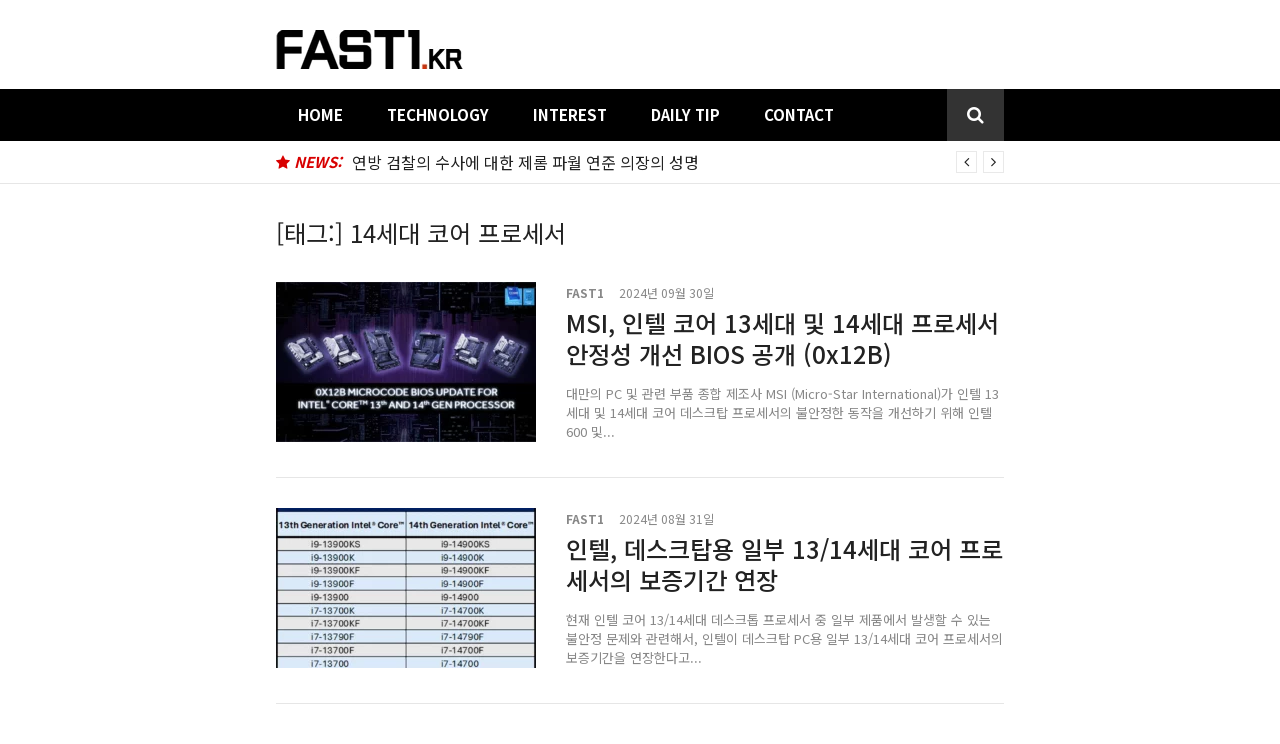

--- FILE ---
content_type: text/html; charset=UTF-8
request_url: https://fast1.kr/tag/14%EC%84%B8%EB%8C%80-%EC%BD%94%EC%96%B4-%ED%94%84%EB%A1%9C%EC%84%B8%EC%84%9C/
body_size: 44961
content:
<!DOCTYPE html>
<html lang="ko-KR" prefix="og: https://ogp.me/ns#">
<head>
<meta charset="UTF-8">
<meta name="viewport" content="width=device-width, initial-scale=1">

<!-- 외부 도메인 연결을 미리 준비(성능 최적화 목적) -->
<link rel="dns-prefetch" href="//pagead2.googlesyndication.com">
<link rel="dns-prefetch" href="//www.googletagmanager.com">
<link rel="preconnect" href="https://pagead2.googlesyndication.com" crossorigin>
<link rel="preconnect" href="https://www.googletagmanager.com" crossorigin>

<!-- Google AdSense 스크립트 로드 -->
<script async src="https://pagead2.googlesyndication.com/pagead/js/adsbygoogle.js?client=ca-pub-9963012650740622" crossorigin="anonymous"></script>

<!-- Google Analytics(gTag): 지연/트리거 기반 로딩 -->
<script>
!function(){'use strict';var a='G-WF29GYG4RT',b=!1;function c(){if(b)return;b=!0;var d=document.createElement('script');d.async=!0,d.src='https://www.googletagmanager.com/gtag/js?id='+a,document.head.appendChild(d),d.onload=function(){window.dataLayer=window.dataLayer||[];function e(){dataLayer.push(arguments)}window.gtag=e,e('js',new Date),e('config',a,{send_page_view:!0,anonymize_ip:!0})}}!function(){if('loading'===document.readyState)document.addEventListener('DOMContentLoaded',function(){setTimeout(c,500)});else setTimeout(c,500)}(),['scroll','touchstart','mousemove','click','keydown'].forEach(function(d){window.addEventListener(d,c,{once:!0,passive:!0})})}();
</script>

<script type="text/javascript">
/* <![CDATA[ */
window.koko_analytics = {"url":"https:\/\/fast1.kr\/wp-admin\/admin-ajax.php?action=koko_analytics_collect","site_url":"https:\/\/fast1.kr","post_id":0,"path":"\/tag\/14%EC%84%B8%EB%8C%80-%EC%BD%94%EC%96%B4-%ED%94%84%EB%A1%9C%EC%84%B8%EC%84%9C\/","method":"cookie","use_cookie":true};
/* ]]> */
</script>

<!-- Rank Math 검색 엔진 최적화 - https://rankmath.com/ -->
<title>14세대 코어 프로세서 - FAST1</title>
<meta name="description" content="- 개인적인 취미 생활"/>
<meta name="robots" content="follow, noindex"/>
<meta property="og:locale" content="ko_KR" />
<meta property="og:type" content="article" />
<meta property="og:title" content="14세대 코어 프로세서 - FAST1" />
<meta property="og:description" content="- 개인적인 취미 생활" />
<meta property="og:url" content="https://fast1.kr/tag/14%ec%84%b8%eb%8c%80-%ec%bd%94%ec%96%b4-%ed%94%84%eb%a1%9c%ec%84%b8%ec%84%9c/" />
<meta property="og:site_name" content="FAST1" />
<meta property="og:image" content="https://fast1.kr/wp-content/uploads/2023/07/cropped-Favicon-2.png" />
<meta property="og:image:secure_url" content="https://fast1.kr/wp-content/uploads/2023/07/cropped-Favicon-2.png" />
<meta property="og:image:width" content="512" />
<meta property="og:image:height" content="512" />
<meta property="og:image:type" content="image/png" />
<meta name="twitter:card" content="summary_large_image" />
<meta name="twitter:title" content="14세대 코어 프로세서 - FAST1" />
<meta name="twitter:description" content="- 개인적인 취미 생활" />
<meta name="twitter:site" content="@FAST1_KR" />
<meta name="twitter:image" content="https://fast1.kr/wp-content/uploads/2023/07/cropped-Favicon-2.png" />
<meta name="twitter:label1" content="글" />
<meta name="twitter:data1" content="5" />
<script type="application/ld+json" class="rank-math-schema">{"@context":"https://schema.org","@graph":[{"@type":"Person","@id":"https://fast1.kr/#person","name":"FAST1","sameAs":["https://twitter.com/FAST1_KR","https://www.instagram.com/fast1_kr","https://www.youtube.com/@FAST1_KR"],"image":{"@type":"ImageObject","@id":"https://fast1.kr/#logo","url":"https://fast1.kr/wp-content/uploads/2023/07/cropped-Favicon-2.png","contentUrl":"https://fast1.kr/wp-content/uploads/2023/07/cropped-Favicon-2.png","caption":"FAST1","inLanguage":"ko-KR","width":"512","height":"512"}},{"@type":"WebSite","@id":"https://fast1.kr/#website","url":"https://fast1.kr","name":"FAST1","alternateName":"FAST1","publisher":{"@id":"https://fast1.kr/#person"},"inLanguage":"ko-KR"},{"@type":"CollectionPage","@id":"https://fast1.kr/tag/14%ec%84%b8%eb%8c%80-%ec%bd%94%ec%96%b4-%ed%94%84%eb%a1%9c%ec%84%b8%ec%84%9c/#webpage","url":"https://fast1.kr/tag/14%ec%84%b8%eb%8c%80-%ec%bd%94%ec%96%b4-%ed%94%84%eb%a1%9c%ec%84%b8%ec%84%9c/","name":"14\uc138\ub300 \ucf54\uc5b4 \ud504\ub85c\uc138\uc11c - FAST1","isPartOf":{"@id":"https://fast1.kr/#website"},"inLanguage":"ko-KR"}]}</script>
<!-- /Rank Math WordPress SEO 플러그인 -->

<link rel="preload" href="https://fast1.kr/wp-content/themes/glob/assets/css/font-awesome.min.css" as="style" media="all" onload="this.onload=null;this.rel='stylesheet'">
<link rel="stylesheet" href="https://fast1.kr/wp-content/themes/glob/assets/css/font-awesome.min.css" media="all">
<noscript><link rel="stylesheet" href="https://fast1.kr/wp-content/themes/glob/assets/css/font-awesome.min.css" media="all"></noscript>
<!--[if IE]><link rel="stylesheet" href="https://fast1.kr/wp-content/themes/glob/assets/css/font-awesome.min.css" media="all"><![endif]-->
<link rel="preload" href="https://fonts.googleapis.com/css2?family=Open+Sans:ital,wght@0,400;0,600;1,400;1,600&#038;family=Roboto:ital,wght@0,300;0,400;0,500;0,700;1,400;1,500&#038;display=swap" as="style" media="all" onload="this.onload=null;this.rel='stylesheet'">
<link rel="stylesheet" href="https://fonts.googleapis.com/css2?family=Open+Sans:ital,wght@0,400;0,600;1,400;1,600&#038;family=Roboto:ital,wght@0,300;0,400;0,500;0,700;1,400;1,500&#038;display=swap" media="all">
<noscript><link rel="stylesheet" href="https://fonts.googleapis.com/css2?family=Open+Sans:ital,wght@0,400;0,600;1,400;1,600&#038;family=Roboto:ital,wght@0,300;0,400;0,500;0,700;1,400;1,500&#038;display=swap" media="all"></noscript>
<!--[if IE]><link rel="stylesheet" href="https://fonts.googleapis.com/css2?family=Open+Sans:ital,wght@0,400;0,600;1,400;1,600&#038;family=Roboto:ital,wght@0,300;0,400;0,500;0,700;1,400;1,500&#038;display=swap" media="all"><![endif]-->
<style id='wp-img-auto-sizes-contain-inline-css' type='text/css'>
img:is([sizes=auto i],[sizes^="auto," i]){contain-intrinsic-size:3000px 1500px}
/*# sourceURL=wp-img-auto-sizes-contain-inline-css */
</style>
<style id='classic-theme-styles-inline-css' type='text/css'>
/*! This file is auto-generated */
.wp-block-button__link{color:#fff;background-color:#32373c;border-radius:9999px;box-shadow:none;text-decoration:none;padding:calc(.667em + 2px) calc(1.333em + 2px);font-size:1.125em}.wp-block-file__button{background:#32373c;color:#fff;text-decoration:none}
/*# sourceURL=/wp-includes/css/classic-themes.min.css */
</style>
<link rel='stylesheet' id='wpo_min-header-0-css' href='https://fast1.kr/wp-content/cache/wpo-minify/1768450147/assets/wpo-minify-header-easymega1745545762.min.css' type='text/css' media='all' />
<style id='wpo_min-header-0-inline-css' type='text/css'>
.easymega-wp-desktop #easymega-wp-page .easymega-wp .mega-item .mega-content li.mega-content-li{margin-top:0}
/*# sourceURL=wpo_min-header-0-inline-css */
</style>
<link rel='stylesheet' id='wpo_min-header-1-css' href='https://fast1.kr/wp-content/cache/wpo-minify/1768450147/assets/wpo-minify-header-claps-main1768008283.min.css' type='text/css' media='all' />
<link rel='stylesheet' id='wpo_min-header-2-css' href='https://fast1.kr/wp-content/cache/wpo-minify/1768450147/assets/wpo-minify-header-glob-style1767102647.min.css' type='text/css' media='all' />
<style id='wpo_min-header-2-inline-css' type='text/css'>
a,.comments-area .logged-in-as a{color:#222}.header-breaking .breaking_text strong,a:hover,.social-links ul a:hover::before,.footer-widgets .widget a:hover,.entry-title:hover,.entry-title a:hover,h2.entry-title a:hover,.social-links ul a:hover{color:#d80000}.block-slider .entry .entry-cat,.entry-footer .cat-links span,.entry-footer .tags-links span{background-color:#d80000}button,input[type="button"],input[type="reset"],input[type="submit"],.st-menu .btn-close-home .home-button,.st-menu .btn-close-home .close-button{background-color:#d80000;border-color:#d80000}.widget_tag_cloud a:hover,.slick-arrow:hover{border-color:#d80000}.main-navigation li:hover>a,.main-navigation li.focus>a{background-color:#d80000}.main-navigation a:hover,.main-navigation .current_page_item>a,.main-navigation .current-menu-item>a,.main-navigation .current_page_ancestor>a{background-color:#d80000;color:#fff}h2.entry-title a,h1.entry-title,.widget-title,.footer-staff-picks h3{color:#222}button:hover,input[type="button"]:hover,input[type="reset"]:hover,input[type="submit"]:hover,.st-menu .btn-close-home .home-button:hover,.st-menu .btn-close-home .close-button:hover{background-color:#222;border-color:#222}
/*# sourceURL=wpo_min-header-2-inline-css */
</style>
<script type="text/javascript" src="https://fast1.kr/wp-includes/js/jquery/jquery.min.js" id="jquery-core-js"></script>
<link rel="https://api.w.org/" href="https://fast1.kr/wp-json/" /><link rel="alternate" title="JSON" type="application/json" href="https://fast1.kr/wp-json/wp/v2/tags/2654" /><style type="text/css">.recentcomments a{display:inline !important;padding:0 !important;margin:0 !important;}</style>	<style type="text/css">
			.site-title a,
		.site-description {
			position: absolute;
			clip: rect(1px, 1px, 1px, 1px);
		}
		</style>
	<link rel="icon" href="https://fast1.kr/wp-content/uploads/2023/07/cropped-Favicon-2-32x32.png" sizes="32x32" />
<link rel="icon" href="https://fast1.kr/wp-content/uploads/2023/07/cropped-Favicon-2-192x192.png" sizes="192x192" />
<link rel="apple-touch-icon" href="https://fast1.kr/wp-content/uploads/2023/07/cropped-Favicon-2-180x180.png" />
<meta name="msapplication-TileImage" content="https://fast1.kr/wp-content/uploads/2023/07/cropped-Favicon-2-270x270.png" />
		<style type="text/css" id="wp-custom-css">
			/* =========================================
   0. 폰트 설정
   ========================================= */
@import url('https://fonts.googleapis.com/css2?family=Noto+Sans+KR:wght@400;500;700&display=swap');

body, h1, h2, h3, h4, h5, h6, li, p, input, textarea, button {
    font-family: 'Noto Sans KR', sans-serif;
}

/* =========================================
   1. 레이아웃
   ========================================= */
.container { 
    max-width: 728px; 
    margin: 0 auto; 
    padding: 0; 
}

.content-area { width: 100%; }

.site-header { 
    padding-top: 30px; 
    padding-bottom: 15px; 
}

.entry-title { 
    font-size: 26px; 
    font-weight: 500; 
}

@media (max-width: 899px) {
    .container { padding: 0 20px; }
    .top-mobile-menu-button { left: 20px; top: 39px; }
    .site-header { padding-top: 35px; padding-bottom: 10px; }
    .entry-title { font-size: 24px; }
}

@media (max-width: 600px) {
    .entry-title { font-size: 22px; }
    h2 { font-size: 20px; }
}

.navigation .nav-previous, 
.navigation .nav-next,
.archive .entry-meta .comments-link, 
.post-type-archive-review .entry-meta .comments-link { 
    display: none; 
}

/* =========================================
   2. 댓글 디자인
   ========================================= */
.comments-title {
    margin-top: 50px;
    padding-top: 30px;
    border-top: 1px dashed #ddd;
    font-size: 20px;
    font-weight: 500;
}

.comments-area .comment-list li .comment-wrapper { 
    margin-left: 0;
    background-color: #ffffff;
    border: 1px solid #eaeaea;
    box-shadow: 0 2px 5px rgba(0,0,0,0.02);
    border-radius: 8px;
    padding: 20px;
}

.comments-area .comment-list li .comment-wrapper:before,
.comments-area .comment-list li .avatar { 
    display: none; 
}

.comments-area .comment-list {
    margin-bottom: 0;
    padding-bottom: 0;
}

.comments-area .comment-list > li {
    margin-bottom: 20px;
    border-bottom: none;
}

.comments-area .comment-list .children li .comment-wrapper {
    background-color: #f9f9f9;
    margin-top: 15px;
    border: none;
}

.comments-area .comment-list li.bypostauthor > .comment-wrapper {
    background-color: #fffbfb;
    border: 1px solid #ffe0da;
    border-left: 4px solid #fa4c2a;
}

.comments-area .comment-content p {
    font-size: 13px;
    line-height: 1.6;
    margin-bottom: 10px;
}

/* 댓글 작성자/날짜(메타) 폰트 크기 통일 */
.comments-area .comment-list li .comment-wrapper .comment-author a,
.comments-area .comment-list li .comment-wrapper .comment-meta,
.comment-meta, .comment-metadata,
.comment-meta a, .comment-metadata a {
  font-size: 12px !important;
  line-height: 1.3;
  text-transform: none !important; /* 기존 uppercase 영향 제거용 */
}

/* =========================================
   3. 댓글 입력폼
   ========================================= */
#respond {
    margin-top: 0;
    padding-top: 0;
    border-top: 1px dashed #ddd;
}

#respond h3#reply-title { 
    font-size: 20px; 
    font-weight: 500; 
    margin: 20px 0; 
}

#respond textarea, 
#respond input[type="text"], 
#respond input[type="email"], 
#respond input[type="url"] {
    background-color: #ffffff;
    border: 1px solid #eaeaea;
    box-shadow: 0 2px 5px rgba(0,0,0,0.02);
    border-radius: 8px;
    padding: 15px;
    width: 100%;
    box-sizing: border-box;
    font-size: 15px;
    transition: border-color 0.3s ease;
}

#respond textarea:focus, 
#respond input:focus {
    border-color: #fa4c2a;
    outline: none;
}

#respond textarea {
    min-height: 120px;
}

#respond input#submit,
input[type="submit"] {
    border-radius: 8px;
    padding: 12px 24px;
    font-weight: bold;
    cursor: pointer;
}

/* =========================================
   4. 카테고리/태그
   ========================================= */
.entry-footer .cat-links a, 
.entry-footer .tags-links a,
.entry-footer .cat-links span, 
.entry-footer .tags-links span {
    border-radius: 4px;
}

/* 최근글 위젯 날짜 이탤릭 제거 */
.glob-posts-widget .widget-posts li .entry-date {
  font-style: normal !important;
}		</style>
		<style id='global-styles-inline-css' type='text/css'>
:root{--wp--preset--aspect-ratio--square: 1;--wp--preset--aspect-ratio--4-3: 4/3;--wp--preset--aspect-ratio--3-4: 3/4;--wp--preset--aspect-ratio--3-2: 3/2;--wp--preset--aspect-ratio--2-3: 2/3;--wp--preset--aspect-ratio--16-9: 16/9;--wp--preset--aspect-ratio--9-16: 9/16;--wp--preset--color--black: #000000;--wp--preset--color--cyan-bluish-gray: #abb8c3;--wp--preset--color--white: #ffffff;--wp--preset--color--pale-pink: #f78da7;--wp--preset--color--vivid-red: #cf2e2e;--wp--preset--color--luminous-vivid-orange: #ff6900;--wp--preset--color--luminous-vivid-amber: #fcb900;--wp--preset--color--light-green-cyan: #7bdcb5;--wp--preset--color--vivid-green-cyan: #00d084;--wp--preset--color--pale-cyan-blue: #8ed1fc;--wp--preset--color--vivid-cyan-blue: #0693e3;--wp--preset--color--vivid-purple: #9b51e0;--wp--preset--gradient--vivid-cyan-blue-to-vivid-purple: linear-gradient(135deg,rgb(6,147,227) 0%,rgb(155,81,224) 100%);--wp--preset--gradient--light-green-cyan-to-vivid-green-cyan: linear-gradient(135deg,rgb(122,220,180) 0%,rgb(0,208,130) 100%);--wp--preset--gradient--luminous-vivid-amber-to-luminous-vivid-orange: linear-gradient(135deg,rgb(252,185,0) 0%,rgb(255,105,0) 100%);--wp--preset--gradient--luminous-vivid-orange-to-vivid-red: linear-gradient(135deg,rgb(255,105,0) 0%,rgb(207,46,46) 100%);--wp--preset--gradient--very-light-gray-to-cyan-bluish-gray: linear-gradient(135deg,rgb(238,238,238) 0%,rgb(169,184,195) 100%);--wp--preset--gradient--cool-to-warm-spectrum: linear-gradient(135deg,rgb(74,234,220) 0%,rgb(151,120,209) 20%,rgb(207,42,186) 40%,rgb(238,44,130) 60%,rgb(251,105,98) 80%,rgb(254,248,76) 100%);--wp--preset--gradient--blush-light-purple: linear-gradient(135deg,rgb(255,206,236) 0%,rgb(152,150,240) 100%);--wp--preset--gradient--blush-bordeaux: linear-gradient(135deg,rgb(254,205,165) 0%,rgb(254,45,45) 50%,rgb(107,0,62) 100%);--wp--preset--gradient--luminous-dusk: linear-gradient(135deg,rgb(255,203,112) 0%,rgb(199,81,192) 50%,rgb(65,88,208) 100%);--wp--preset--gradient--pale-ocean: linear-gradient(135deg,rgb(255,245,203) 0%,rgb(182,227,212) 50%,rgb(51,167,181) 100%);--wp--preset--gradient--electric-grass: linear-gradient(135deg,rgb(202,248,128) 0%,rgb(113,206,126) 100%);--wp--preset--gradient--midnight: linear-gradient(135deg,rgb(2,3,129) 0%,rgb(40,116,252) 100%);--wp--preset--font-size--small: 13px;--wp--preset--font-size--medium: 20px;--wp--preset--font-size--large: 36px;--wp--preset--font-size--x-large: 42px;--wp--preset--spacing--20: 0.44rem;--wp--preset--spacing--30: 0.67rem;--wp--preset--spacing--40: 1rem;--wp--preset--spacing--50: 1.5rem;--wp--preset--spacing--60: 2.25rem;--wp--preset--spacing--70: 3.38rem;--wp--preset--spacing--80: 5.06rem;--wp--preset--shadow--natural: 6px 6px 9px rgba(0, 0, 0, 0.2);--wp--preset--shadow--deep: 12px 12px 50px rgba(0, 0, 0, 0.4);--wp--preset--shadow--sharp: 6px 6px 0px rgba(0, 0, 0, 0.2);--wp--preset--shadow--outlined: 6px 6px 0px -3px rgb(255, 255, 255), 6px 6px rgb(0, 0, 0);--wp--preset--shadow--crisp: 6px 6px 0px rgb(0, 0, 0);}:where(.is-layout-flex){gap: 0.5em;}:where(.is-layout-grid){gap: 0.5em;}body .is-layout-flex{display: flex;}.is-layout-flex{flex-wrap: wrap;align-items: center;}.is-layout-flex > :is(*, div){margin: 0;}body .is-layout-grid{display: grid;}.is-layout-grid > :is(*, div){margin: 0;}:where(.wp-block-columns.is-layout-flex){gap: 2em;}:where(.wp-block-columns.is-layout-grid){gap: 2em;}:where(.wp-block-post-template.is-layout-flex){gap: 1.25em;}:where(.wp-block-post-template.is-layout-grid){gap: 1.25em;}.has-black-color{color: var(--wp--preset--color--black) !important;}.has-cyan-bluish-gray-color{color: var(--wp--preset--color--cyan-bluish-gray) !important;}.has-white-color{color: var(--wp--preset--color--white) !important;}.has-pale-pink-color{color: var(--wp--preset--color--pale-pink) !important;}.has-vivid-red-color{color: var(--wp--preset--color--vivid-red) !important;}.has-luminous-vivid-orange-color{color: var(--wp--preset--color--luminous-vivid-orange) !important;}.has-luminous-vivid-amber-color{color: var(--wp--preset--color--luminous-vivid-amber) !important;}.has-light-green-cyan-color{color: var(--wp--preset--color--light-green-cyan) !important;}.has-vivid-green-cyan-color{color: var(--wp--preset--color--vivid-green-cyan) !important;}.has-pale-cyan-blue-color{color: var(--wp--preset--color--pale-cyan-blue) !important;}.has-vivid-cyan-blue-color{color: var(--wp--preset--color--vivid-cyan-blue) !important;}.has-vivid-purple-color{color: var(--wp--preset--color--vivid-purple) !important;}.has-black-background-color{background-color: var(--wp--preset--color--black) !important;}.has-cyan-bluish-gray-background-color{background-color: var(--wp--preset--color--cyan-bluish-gray) !important;}.has-white-background-color{background-color: var(--wp--preset--color--white) !important;}.has-pale-pink-background-color{background-color: var(--wp--preset--color--pale-pink) !important;}.has-vivid-red-background-color{background-color: var(--wp--preset--color--vivid-red) !important;}.has-luminous-vivid-orange-background-color{background-color: var(--wp--preset--color--luminous-vivid-orange) !important;}.has-luminous-vivid-amber-background-color{background-color: var(--wp--preset--color--luminous-vivid-amber) !important;}.has-light-green-cyan-background-color{background-color: var(--wp--preset--color--light-green-cyan) !important;}.has-vivid-green-cyan-background-color{background-color: var(--wp--preset--color--vivid-green-cyan) !important;}.has-pale-cyan-blue-background-color{background-color: var(--wp--preset--color--pale-cyan-blue) !important;}.has-vivid-cyan-blue-background-color{background-color: var(--wp--preset--color--vivid-cyan-blue) !important;}.has-vivid-purple-background-color{background-color: var(--wp--preset--color--vivid-purple) !important;}.has-black-border-color{border-color: var(--wp--preset--color--black) !important;}.has-cyan-bluish-gray-border-color{border-color: var(--wp--preset--color--cyan-bluish-gray) !important;}.has-white-border-color{border-color: var(--wp--preset--color--white) !important;}.has-pale-pink-border-color{border-color: var(--wp--preset--color--pale-pink) !important;}.has-vivid-red-border-color{border-color: var(--wp--preset--color--vivid-red) !important;}.has-luminous-vivid-orange-border-color{border-color: var(--wp--preset--color--luminous-vivid-orange) !important;}.has-luminous-vivid-amber-border-color{border-color: var(--wp--preset--color--luminous-vivid-amber) !important;}.has-light-green-cyan-border-color{border-color: var(--wp--preset--color--light-green-cyan) !important;}.has-vivid-green-cyan-border-color{border-color: var(--wp--preset--color--vivid-green-cyan) !important;}.has-pale-cyan-blue-border-color{border-color: var(--wp--preset--color--pale-cyan-blue) !important;}.has-vivid-cyan-blue-border-color{border-color: var(--wp--preset--color--vivid-cyan-blue) !important;}.has-vivid-purple-border-color{border-color: var(--wp--preset--color--vivid-purple) !important;}.has-vivid-cyan-blue-to-vivid-purple-gradient-background{background: var(--wp--preset--gradient--vivid-cyan-blue-to-vivid-purple) !important;}.has-light-green-cyan-to-vivid-green-cyan-gradient-background{background: var(--wp--preset--gradient--light-green-cyan-to-vivid-green-cyan) !important;}.has-luminous-vivid-amber-to-luminous-vivid-orange-gradient-background{background: var(--wp--preset--gradient--luminous-vivid-amber-to-luminous-vivid-orange) !important;}.has-luminous-vivid-orange-to-vivid-red-gradient-background{background: var(--wp--preset--gradient--luminous-vivid-orange-to-vivid-red) !important;}.has-very-light-gray-to-cyan-bluish-gray-gradient-background{background: var(--wp--preset--gradient--very-light-gray-to-cyan-bluish-gray) !important;}.has-cool-to-warm-spectrum-gradient-background{background: var(--wp--preset--gradient--cool-to-warm-spectrum) !important;}.has-blush-light-purple-gradient-background{background: var(--wp--preset--gradient--blush-light-purple) !important;}.has-blush-bordeaux-gradient-background{background: var(--wp--preset--gradient--blush-bordeaux) !important;}.has-luminous-dusk-gradient-background{background: var(--wp--preset--gradient--luminous-dusk) !important;}.has-pale-ocean-gradient-background{background: var(--wp--preset--gradient--pale-ocean) !important;}.has-electric-grass-gradient-background{background: var(--wp--preset--gradient--electric-grass) !important;}.has-midnight-gradient-background{background: var(--wp--preset--gradient--midnight) !important;}.has-small-font-size{font-size: var(--wp--preset--font-size--small) !important;}.has-medium-font-size{font-size: var(--wp--preset--font-size--medium) !important;}.has-large-font-size{font-size: var(--wp--preset--font-size--large) !important;}.has-x-large-font-size{font-size: var(--wp--preset--font-size--x-large) !important;}
/*# sourceURL=global-styles-inline-css */
</style>
</head>

<body data-rsssl=1 class="archive tag tag-14-- tag-2654 wp-custom-logo wp-theme-glob hfeed">

<div id="page" class="site">

	<!-- 접근성: 본문(#main)으로 바로 이동 -->
	<a class="skip-link screen-reader-text" href="#main">콘텐츠로 바로가기</a>

	<!-- 오프캔버스(모바일) 메뉴 -->
	<nav class="st-menu st-effect-1" id="menu-3">
		<div class="btn-close-home">
			<button class="close-button" id="closemenubutton">
				<!-- 홈으로 이동 -->
				<a href="https://fast1.kr/" class="home-button"><i class="fa fa-home"></i></a>
			</button>
		</div>

		<!-- Primary 메뉴 출력(ul 래핑 형식 커스텀) -->
		<div class="menu-primary-container"><ul><li id="menu-item-130" class="menu-item menu-item-type-custom menu-item-object-custom menu-item-home menu-item-130"><a href="https://fast1.kr/">Home</a></li>
<li id="menu-item-206" class="menu-item menu-item-type-taxonomy menu-item-object-category menu-item-has-children menu-item-206"><a href="https://fast1.kr/technology/">Technology</a>
<ul class="sub-menu">
	<li id="menu-item-203" class="menu-item menu-item-type-taxonomy menu-item-object-category menu-item-203"><a href="https://fast1.kr/technology/news/">뉴스</a></li>
	<li id="menu-item-204" class="menu-item menu-item-type-taxonomy menu-item-object-category menu-item-204"><a href="https://fast1.kr/technology/review/">리뷰</a></li>
	<li id="menu-item-205" class="menu-item menu-item-type-taxonomy menu-item-object-category menu-item-205"><a href="https://fast1.kr/technology/guide/">가이드</a></li>
	<li id="menu-item-133" class="menu-item menu-item-type-taxonomy menu-item-object-category menu-item-133"><a href="https://fast1.kr/technology/drivers/">드라이버 &amp; 툴</a></li>
</ul>
</li>
<li id="menu-item-271" class="menu-item menu-item-type-taxonomy menu-item-object-category menu-item-has-children menu-item-271"><a href="https://fast1.kr/interest/">Interest</a>
<ul class="sub-menu">
	<li id="menu-item-25330" class="menu-item menu-item-type-taxonomy menu-item-object-category menu-item-25330"><a href="https://fast1.kr/interest/game/">게임</a></li>
	<li id="menu-item-1339" class="menu-item menu-item-type-taxonomy menu-item-object-category menu-item-1339"><a href="https://fast1.kr/interest/camera/">카메라</a></li>
	<li id="menu-item-2786" class="menu-item menu-item-type-taxonomy menu-item-object-category menu-item-2786"><a href="https://fast1.kr/interest/car/">자동차</a></li>
	<li id="menu-item-134" class="menu-item menu-item-type-taxonomy menu-item-object-category menu-item-134"><a href="https://fast1.kr/interest/cycling/">자전거</a></li>
	<li id="menu-item-254" class="menu-item menu-item-type-taxonomy menu-item-object-category menu-item-254"><a href="https://fast1.kr/interest/running/">달리기</a></li>
</ul>
</li>
<li id="menu-item-252" class="menu-item menu-item-type-taxonomy menu-item-object-category menu-item-has-children menu-item-252"><a href="https://fast1.kr/dailytip/">Daily Tip</a>
<ul class="sub-menu">
	<li id="menu-item-255" class="menu-item menu-item-type-taxonomy menu-item-object-category menu-item-255"><a href="https://fast1.kr/dailytip/health/">건강</a></li>
	<li id="menu-item-25329" class="menu-item menu-item-type-taxonomy menu-item-object-category menu-item-25329"><a href="https://fast1.kr/dailytip/asset/">경제</a></li>
	<li id="menu-item-256" class="menu-item menu-item-type-taxonomy menu-item-object-category menu-item-256"><a href="https://fast1.kr/dailytip/life/">생활</a></li>
	<li id="menu-item-1706" class="menu-item menu-item-type-taxonomy menu-item-object-category menu-item-1706"><a href="https://fast1.kr/dailytip/etc/">기타</a></li>
</ul>
</li>
<li id="menu-item-307" class="menu-item menu-item-type-post_type menu-item-object-page menu-item-307"><a href="https://fast1.kr/contact/">Contact</a></li>
</ul></div>
		<!-- 검색 폼 출력(모바일 메뉴 안) -->
		<form role="search" method="get" id="searchform" class="search-form" action="https://fast1.kr/" >
	    <label for="s">
			<span class="screen-reader-text">검색:</span>
			<input type="text" class="search-field" placeholder="검색" value="" name="s" id="s" />
		</label>
		<button type="submit" class="search-submit">
	        <i class="fa fa-search"></i>
	    </button>
	    </form>	</nav>

	<!-- 사이트 헤더(브랜딩/로고/헤더 위젯) -->
	<header id="masthead" class="site-header site-identity-left" role="banner">
		<div class="container">

			<!-- 모바일 메뉴 열기 버튼 -->
			<button class="top-mobile-menu-button mobile-menu-button" data-effect="st-effect-1" type="button"><i class="fa fa-bars"></i></button>

			<!-- 로고/사이트명 등 브랜딩 출력(테마 함수) -->
			<div id="site-branding">
				    <div class="site-branding has-logo show-site-title show-tagline">
                    <div class="site-logo">
                <a href="https://fast1.kr/" class="custom-logo-link" rel="home"><img width="187" height="39" src="https://fast1.kr/wp-content/uploads/2025/05/Title_N3.webp" class="custom-logo" alt="FAST1" decoding="async" loading="lazy" /></a>            </div>
                                    <p class="site-title"><a href="https://fast1.kr/" rel="home">FAST1</a></p>
                                        <p class="site-description">개인적인 취미 생활</p>
                        </div><!-- .site-branding -->
    			</div>

			<!-- 헤더 위젯 영역(header-sidebar)이 있을 때만 출력 -->
			<div class="site-header-sidebar">
							</div>

		</div>
	</header>

	<!-- 상단 네비게이션(PC용) + 검색 드롭다운 -->
	<div class="navigation-wrapper nav-layout-fullwidth">
		<div class="container">
			<div class="navigation-search-wrapper clear">

				<!-- 메인 네비게이션 -->
				<nav id="site-navigation" class="main-navigation" role="navigation">
					<div class="menu-primary-container"><ul id="primary-menu" class="menu"><li class="menu-item menu-item-type-custom menu-item-object-custom menu-item-home menu-item-130"><a href="https://fast1.kr/">Home</a></li>
<li class="menu-item menu-item-type-taxonomy menu-item-object-category menu-item-has-children menu-item-206"><a href="https://fast1.kr/technology/">Technology</a>
<ul class="sub-menu">
	<li class="menu-item menu-item-type-taxonomy menu-item-object-category menu-item-203"><a href="https://fast1.kr/technology/news/">뉴스</a></li>
	<li class="menu-item menu-item-type-taxonomy menu-item-object-category menu-item-204"><a href="https://fast1.kr/technology/review/">리뷰</a></li>
	<li class="menu-item menu-item-type-taxonomy menu-item-object-category menu-item-205"><a href="https://fast1.kr/technology/guide/">가이드</a></li>
	<li class="menu-item menu-item-type-taxonomy menu-item-object-category menu-item-133"><a href="https://fast1.kr/technology/drivers/">드라이버 &amp; 툴</a></li>
</ul>
</li>
<li class="menu-item menu-item-type-taxonomy menu-item-object-category menu-item-has-children menu-item-271"><a href="https://fast1.kr/interest/">Interest</a>
<ul class="sub-menu">
	<li class="menu-item menu-item-type-taxonomy menu-item-object-category menu-item-25330"><a href="https://fast1.kr/interest/game/">게임</a></li>
	<li class="menu-item menu-item-type-taxonomy menu-item-object-category menu-item-1339"><a href="https://fast1.kr/interest/camera/">카메라</a></li>
	<li class="menu-item menu-item-type-taxonomy menu-item-object-category menu-item-2786"><a href="https://fast1.kr/interest/car/">자동차</a></li>
	<li class="menu-item menu-item-type-taxonomy menu-item-object-category menu-item-134"><a href="https://fast1.kr/interest/cycling/">자전거</a></li>
	<li class="menu-item menu-item-type-taxonomy menu-item-object-category menu-item-254"><a href="https://fast1.kr/interest/running/">달리기</a></li>
</ul>
</li>
<li class="menu-item menu-item-type-taxonomy menu-item-object-category menu-item-has-children menu-item-252"><a href="https://fast1.kr/dailytip/">Daily Tip</a>
<ul class="sub-menu">
	<li class="menu-item menu-item-type-taxonomy menu-item-object-category menu-item-255"><a href="https://fast1.kr/dailytip/health/">건강</a></li>
	<li class="menu-item menu-item-type-taxonomy menu-item-object-category menu-item-25329"><a href="https://fast1.kr/dailytip/asset/">경제</a></li>
	<li class="menu-item menu-item-type-taxonomy menu-item-object-category menu-item-256"><a href="https://fast1.kr/dailytip/life/">생활</a></li>
	<li class="menu-item menu-item-type-taxonomy menu-item-object-category menu-item-1706"><a href="https://fast1.kr/dailytip/etc/">기타</a></li>
</ul>
</li>
<li class="menu-item menu-item-type-post_type menu-item-object-page menu-item-307"><a href="https://fast1.kr/contact/">Contact</a></li>
</ul></div>				</nav>

				<!-- 검색 아이콘 클릭 시 검색폼 드롭다운 -->
				<div class="nav-search">
					<div class="search-icon"><i class="fa fa-search"></i></div>
					<div class="dropdown-search">
						<form role="search" method="get" id="searchform" class="search-form" action="https://fast1.kr/" >
	    <label for="s">
			<span class="screen-reader-text">검색:</span>
			<input type="text" class="search-field" placeholder="검색" value="" name="s" id="s" />
		</label>
		<button type="submit" class="search-submit">
	        <i class="fa fa-search"></i>
	    </button>
	    </form>					</div>
				</div>

			</div>
		</div>
	</div>

	            <div class="breaking_wrapper breaking-layout-fullwidth nav-fullwidth">
                <div class="container ">
                    <div class="trending_wrapper trending_widget header-breaking">
                                                <div class="breaking_text"><strong><i class="fa fa-star"></i> <span>News:</span></strong></div>
                                                <div class="trending_slider_wrapper">
                            <div class="breaking_slider">
                                                                    <article class="entry-breaking">
                                        <h4><a href="https://fast1.kr/%ed%83%90%eb%a1%a0-70-180mm-f2-8-%eb%a0%8c%ec%a6%88-a056-a7m5-%ed%98%b8%ed%99%98%ec%84%b1-%ea%b4%80%eb%a0%a8-%ea%b3%b5%ec%a7%80/" rel="bookmark" title="탐론 70-180mm F2.8 렌즈 (A056) A7M5 호환성 관련 공지">탐론 70-180mm F2.8 렌즈 (A056) A7M5 호환성 관련 공지</a></h4>
                                    </article>
                                                                    <article class="entry-breaking">
                                        <h4><a href="https://fast1.kr/%ec%97%b0%eb%b0%a9-%ea%b2%80%ec%b0%b0%ec%9d%98-%ec%88%98%ec%82%ac%ec%97%90-%eb%8c%80%ed%95%9c-%ec%a0%9c%eb%a1%ac-%ed%8c%8c%ec%9b%94-%ec%97%b0%ec%a4%80-%ec%9d%98%ec%9e%a5%ec%9d%98-%ec%84%b1%eb%aa%85/" rel="bookmark" title="연방 검찰의 수사에 대한 제롬 파월 연준 의장의 성명">연방 검찰의 수사에 대한 제롬 파월 연준 의장의 성명</a></h4>
                                    </article>
                                                                    <article class="entry-breaking">
                                        <h4><a href="https://fast1.kr/igpsport-tl50-%ec%8a%a4%eb%a7%88%ed%8a%b8-%ed%9b%84%eb%af%b8%eb%93%b1-%eb%a6%ac%eb%b7%b0/" rel="bookmark" title="iGPSPORT TL50 스마트 후미등 리뷰">iGPSPORT TL50 스마트 후미등 리뷰</a></h4>
                                    </article>
                                                                    <article class="entry-breaking">
                                        <h4><a href="https://fast1.kr/%eb%a9%94%eb%a6%ac%ec%b8%a0%ec%a6%9d%ea%b6%8c-%ec%8b%a0%ea%b7%9c-%ec%8a%88%ed%8d%bc365-%ea%b3%84%ec%a2%8c-%ec%88%98%ec%88%98%eb%a3%8c-%eb%ac%b4%eb%a3%8c-%ec%9d%b4%eb%b2%a4%ed%8a%b8-%ec%a2%85%eb%a3%8c/" rel="bookmark" title="메리츠증권, 신규 슈퍼365 계좌 수수료 무료 이벤트 종료">메리츠증권, 신규 슈퍼365 계좌 수수료 무료 이벤트 종료</a></h4>
                                    </article>
                                                                    <article class="entry-breaking">
                                        <h4><a href="https://fast1.kr/2025%eb%85%84-%ec%86%8c%eb%8b%88-%ec%8b%a0%ec%a0%9c%ed%92%88-a7m5-%ec%b2%b4%ed%97%98%ed%9a%8c-%ed%9b%84%ea%b8%b0/" rel="bookmark" title="2025년 소니 신제품 A7M5 체험회 후기">2025년 소니 신제품 A7M5 체험회 후기</a></h4>
                                    </article>
                                                                    <article class="entry-breaking">
                                        <h4><a href="https://fast1.kr/%eb%b9%84%ed%86%a0%eb%a6%ac%ec%95%84-%eb%b9%84%eb%93%9c-%ea%b8%80%eb%9d%bc%ec%9d%b4%eb%93%9c-%ec%82%ac%ec%9d%b4%eb%93%9c%ec%9b%94-%ed%81%b4%eb%a6%ac%eb%84%88-%ec%b6%9c%ec%8b%9c/" rel="bookmark" title="비토리아, 비드 글라이드 &#038; 사이드월 클리너 출시">비토리아, 비드 글라이드 &#038; 사이드월 클리너 출시</a></h4>
                                    </article>
                                                                    <article class="entry-breaking">
                                        <h4><a href="https://fast1.kr/%ec%86%8c%eb%8b%88-fe-28-70mm-f3-5-5-6-oss-ii/" rel="bookmark" title="소니 FE 28-70mm F3.5-5.6 OSS II 발표: 스펙, 특징">소니 FE 28-70mm F3.5-5.6 OSS II 발표: 스펙, 특징</a></h4>
                                    </article>
                                                                    <article class="entry-breaking">
                                        <h4><a href="https://fast1.kr/%ec%86%8c%eb%8b%88-a7m5-%eb%b0%9c%ed%91%9c/" rel="bookmark" title="소니 A7M5 발표: 스펙, 특징, 변경사항, 가격">소니 A7M5 발표: 스펙, 특징, 변경사항, 가격</a></h4>
                                    </article>
                                                                    <article class="entry-breaking">
                                        <h4><a href="https://fast1.kr/%ec%86%8c%eb%8b%88-bc-qz1-np-fz100-%eb%b0%b0%ed%84%b0%eb%a6%ac-%ec%b6%a9%ec%a0%84%ea%b8%b0-%ec%84%a4%eb%aa%85%ec%84%9c/" rel="bookmark" title="소니 BC-QZ1 (NP-FZ100) 배터리 충전기 설명서">소니 BC-QZ1 (NP-FZ100) 배터리 충전기 설명서</a></h4>
                                    </article>
                                                                    <article class="entry-breaking">
                                        <h4><a href="https://fast1.kr/msi-mag-a850gls-pcie5-%ed%8c%8c%ec%9b%8c-%ec%84%9c%ed%94%8c%eb%9d%bc%ec%9d%b4-%ec%9c%a0%eb%8b%9b-%eb%a6%ac%eb%b7%b0/" rel="bookmark" title="MSI MAG A850GLS PCIE5 파워 서플라이 유닛 리뷰">MSI MAG A850GLS PCIE5 파워 서플라이 유닛 리뷰</a></h4>
                                    </article>
                                                            </div>
                        </div>
                    </div>
                    <div class="clear"></div>
                </div>
            </div>
            
	<!-- 본문 영역 시작(footer.php에서 닫히는 구조) -->
	<div id="content" class="site-content">

<div class="container">
	<div id="primary" class="content-area">
		<main id="main" class="site-main" role="main">

		
			<header class="page-header">
				<h1 class="page-title">[태그:] <span>14세대 코어 프로세서</span></h1>			</header><!-- .page-header -->

			
<article id="post-20170" class="post-list clear post-20170 post type-post status-publish format-standard has-post-thumbnail hentry category-technology category-news tag-0x12b tag-13-- tag-14-- tag-bios tag-msi tag-1256 tag-2961 tag-588">
    <!-- begin .featured-image -->
        <div class="featured-image">
        <a href="https://fast1.kr/msi-%ec%9d%b8%ed%85%94-%ec%bd%94%ec%96%b4-13%ec%84%b8%eb%8c%80-%eb%b0%8f-14%ec%84%b8%eb%8c%80-%ed%94%84%eb%a1%9c%ec%84%b8%ec%84%9c-%ec%95%88%ec%a0%95%ec%84%b1-%ea%b0%9c%ec%84%a0-bios-%ea%b3%b5/" title="MSI, 인텔 코어 13세대 및 14세대 프로세서 안정성 개선 BIOS 공개 (0x12B)"><img width="260" height="160" src="https://fast1.kr/wp-content/uploads/2024/09/MSI-인텔-13세대-14세대-BIOS-업데이트-260x160.webp" class="attachment-glob-thumbnail-medium size-glob-thumbnail-medium wp-post-image" alt="MSI 인텔 13세대 14세대 BIOS 업데이트" decoding="async" loading="lazy" title="MSI, 인텔 코어 13세대 및 14세대 프로세서 안정성 개선 BIOS 공개 (0x12B) 1"></a>    </div>
        <!-- end .featured-image -->

    <div class="post-right">
            <!-- begin .entry-header -->
            <div class="entry-header">

                <div class="entry-meta">
                    <span class="author vcard"><a class="url fn n" href="https://fast1.kr/author/fast1/">FAST1</a></span><span class="posted-on"><time class="entry-date published" datetime="2024-09-30T12:52:52+09:00">2024년 09월 30일</time><time class="updated" datetime="2024-10-01T14:04:58+09:00">2024년 10월 01일</time></span><span class="comments-link"><i class="fa fa-comments-o"></i><a href="https://fast1.kr/msi-%ec%9d%b8%ed%85%94-%ec%bd%94%ec%96%b4-13%ec%84%b8%eb%8c%80-%eb%b0%8f-14%ec%84%b8%eb%8c%80-%ed%94%84%eb%a1%9c%ec%84%b8%ec%84%9c-%ec%95%88%ec%a0%95%ec%84%b1-%ea%b0%9c%ec%84%a0-bios-%ea%b3%b5/#respond">0</a></span>                </div>
                <h2 class="entry-title"><a href="https://fast1.kr/msi-%ec%9d%b8%ed%85%94-%ec%bd%94%ec%96%b4-13%ec%84%b8%eb%8c%80-%eb%b0%8f-14%ec%84%b8%eb%8c%80-%ed%94%84%eb%a1%9c%ec%84%b8%ec%84%9c-%ec%95%88%ec%a0%95%ec%84%b1-%ea%b0%9c%ec%84%a0-bios-%ea%b3%b5/" rel="bookmark">MSI, 인텔 코어 13세대 및 14세대 프로세서 안정성 개선 BIOS 공개 (0x12B)</a></h2>
            </div>
            <!-- end .entry-header -->

            <div class="entry-excerpt">
                대만의 PC 및 관련 부품 종합 제조사 MSI (Micro-Star International)가 인텔 13세대 및 14세대 코어 데스크탑 프로세서의 불안정한 동작을 개선하기 위해 인텔 600 및...            </div><!-- .entry-content -->
    </div>
</article><!-- #post-## -->

<article id="post-19788" class="post-list clear post-19788 post type-post status-publish format-standard has-post-thumbnail hentry category-technology category-news tag-13-- tag-14-- tag-intel tag-2936 tag-588">
    <!-- begin .featured-image -->
        <div class="featured-image">
        <a href="https://fast1.kr/%ec%9d%b8%ed%85%94-%eb%8d%b0%ec%8a%a4%ed%81%ac%ed%83%91%ec%9a%a9-13-14%ec%84%b8%eb%8c%80-%ec%bd%94%ec%96%b4-%ed%94%84%eb%a1%9c%ec%84%b8%ec%84%9c-%eb%b3%b4%ec%a6%9d%ea%b8%b0%ea%b0%84-%ec%97%b0%ec%9e%a5/" title="인텔, 데스크탑용 일부 13/14세대 코어 프로세서의 보증기간 연장"><img width="260" height="160" src="https://fast1.kr/wp-content/uploads/2024/08/인텔-데스크탑용-일부-13-14세대-코어-프로세서의-보증기간-연장-01-260x160.webp" class="attachment-glob-thumbnail-medium size-glob-thumbnail-medium wp-post-image" alt="인텔 데스크탑용 일부 13 14세대 코어 프로세서의 보증기간 연장 01" decoding="async" loading="lazy" title="인텔, 데스크탑용 일부 13/14세대 코어 프로세서의 보증기간 연장 2"></a>    </div>
        <!-- end .featured-image -->

    <div class="post-right">
            <!-- begin .entry-header -->
            <div class="entry-header">

                <div class="entry-meta">
                    <span class="author vcard"><a class="url fn n" href="https://fast1.kr/author/fast1/">FAST1</a></span><span class="posted-on"><time class="entry-date published" datetime="2024-08-31T17:17:59+09:00">2024년 08월 31일</time><time class="updated" datetime="2024-08-31T17:18:40+09:00">2024년 08월 31일</time></span><span class="comments-link"><i class="fa fa-comments-o"></i><a href="https://fast1.kr/%ec%9d%b8%ed%85%94-%eb%8d%b0%ec%8a%a4%ed%81%ac%ed%83%91%ec%9a%a9-13-14%ec%84%b8%eb%8c%80-%ec%bd%94%ec%96%b4-%ed%94%84%eb%a1%9c%ec%84%b8%ec%84%9c-%eb%b3%b4%ec%a6%9d%ea%b8%b0%ea%b0%84-%ec%97%b0%ec%9e%a5/#respond">0</a></span>                </div>
                <h2 class="entry-title"><a href="https://fast1.kr/%ec%9d%b8%ed%85%94-%eb%8d%b0%ec%8a%a4%ed%81%ac%ed%83%91%ec%9a%a9-13-14%ec%84%b8%eb%8c%80-%ec%bd%94%ec%96%b4-%ed%94%84%eb%a1%9c%ec%84%b8%ec%84%9c-%eb%b3%b4%ec%a6%9d%ea%b8%b0%ea%b0%84-%ec%97%b0%ec%9e%a5/" rel="bookmark">인텔, 데스크탑용 일부 13/14세대 코어 프로세서의 보증기간 연장</a></h2>
            </div>
            <!-- end .entry-header -->

            <div class="entry-excerpt">
                현재 인텔 코어 13/14세대 데스크톱 프로세서 중 일부 제품에서 발생할 수 있는 불안정 문제와 관련해서, 인텔이 데스크탑 PC용 일부 13/14세대 코어 프로세서의 보증기간을 연장한다고...            </div><!-- .entry-content -->
    </div>
</article><!-- #post-## -->

<article id="post-19482" class="post-list clear post-19482 post type-post status-publish format-standard has-post-thumbnail hentry category-technology category-news tag-13-- tag-14-- tag-intel tag-2909 tag-588 tag-2910">
    <!-- begin .featured-image -->
        <div class="featured-image">
        <a href="https://fast1.kr/%ec%9d%b8%ed%85%94-13-14%ec%84%b8%eb%8c%80-%ec%bd%94%ec%96%b4-%ed%94%84%eb%a1%9c%ec%84%b8%ec%84%9c-%ec%a0%9c%ed%92%88-%eb%b3%b4%ec%a6%9d-2%eb%85%84-%ec%97%b0%ec%9e%a5/" title="인텔, 13/14세대 코어 프로세서 제품 보증 2년 연장"><img width="260" height="160" src="https://fast1.kr/wp-content/uploads/2024/08/인텔-코어-프로세서-260x160.webp" class="attachment-glob-thumbnail-medium size-glob-thumbnail-medium wp-post-image" alt="인텔 코어 프로세서" decoding="async" loading="lazy" title="인텔, 13/14세대 코어 프로세서 제품 보증 2년 연장 3"></a>    </div>
        <!-- end .featured-image -->

    <div class="post-right">
            <!-- begin .entry-header -->
            <div class="entry-header">

                <div class="entry-meta">
                    <span class="author vcard"><a class="url fn n" href="https://fast1.kr/author/fast1/">FAST1</a></span><span class="posted-on"><time class="entry-date published" datetime="2024-08-02T18:25:59+09:00">2024년 08월 02일</time><time class="updated" datetime="2024-08-02T18:28:11+09:00">2024년 08월 02일</time></span><span class="comments-link"><i class="fa fa-comments-o"></i><a href="https://fast1.kr/%ec%9d%b8%ed%85%94-13-14%ec%84%b8%eb%8c%80-%ec%bd%94%ec%96%b4-%ed%94%84%eb%a1%9c%ec%84%b8%ec%84%9c-%ec%a0%9c%ed%92%88-%eb%b3%b4%ec%a6%9d-2%eb%85%84-%ec%97%b0%ec%9e%a5/#respond">0</a></span>                </div>
                <h2 class="entry-title"><a href="https://fast1.kr/%ec%9d%b8%ed%85%94-13-14%ec%84%b8%eb%8c%80-%ec%bd%94%ec%96%b4-%ed%94%84%eb%a1%9c%ec%84%b8%ec%84%9c-%ec%a0%9c%ed%92%88-%eb%b3%b4%ec%a6%9d-2%eb%85%84-%ec%97%b0%ec%9e%a5/" rel="bookmark">인텔, 13/14세대 코어 프로세서 제품 보증 2년 연장</a></h2>
            </div>
            <!-- end .entry-header -->

            <div class="entry-excerpt">
                탐스 하드웨어 (Tom's Hardware)에 올라온 기사에 따르면, 인텔이 13세대 및 14세대 데스크톱 프로세서에 대한 제품 보증 기간을 2년 연장한다고 합니다. 인텔의 이번 보증 기간 연장...            </div><!-- .entry-content -->
    </div>
</article><!-- #post-## -->

<article id="post-19467" class="post-list clear post-19467 post type-post status-publish format-standard has-post-thumbnail hentry category-technology category-news tag-13-- tag-14-- tag-2903 tag-2904 tag-2905 tag-588">
    <!-- begin .featured-image -->
        <div class="featured-image">
        <a href="https://fast1.kr/%ec%9d%b8%ed%85%94-13-14%ec%84%b8%eb%8c%80-%eb%8d%b0%ec%8a%a4%ed%81%ac%ed%86%b1-%ed%94%84%eb%a1%9c%ec%84%b8%ec%84%9c%eb%a5%bc-%ec%9c%84%ed%95%9c-%eb%a7%88%ec%9d%b4%ed%81%ac%eb%a1%9c%ec%bd%94%eb%93%9c/" title="인텔, 13/14세대 데스크톱 프로세서를 위한 마이크로코드 8월 배포"><img width="260" height="160" src="https://fast1.kr/wp-content/uploads/2024/08/인텔-14세대-코어-프로세서-260x160.webp" class="attachment-glob-thumbnail-medium size-glob-thumbnail-medium wp-post-image" alt="인텔 14세대 코어 프로세서" decoding="async" loading="lazy" title="인텔, 13/14세대 데스크톱 프로세서를 위한 마이크로코드 8월 배포 4"></a>    </div>
        <!-- end .featured-image -->

    <div class="post-right">
            <!-- begin .entry-header -->
            <div class="entry-header">

                <div class="entry-meta">
                    <span class="author vcard"><a class="url fn n" href="https://fast1.kr/author/fast1/">FAST1</a></span><span class="posted-on"><time class="entry-date published updated" datetime="2024-08-01T11:23:09+09:00">2024년 08월 01일</time></span><span class="comments-link"><i class="fa fa-comments-o"></i><a href="https://fast1.kr/%ec%9d%b8%ed%85%94-13-14%ec%84%b8%eb%8c%80-%eb%8d%b0%ec%8a%a4%ed%81%ac%ed%86%b1-%ed%94%84%eb%a1%9c%ec%84%b8%ec%84%9c%eb%a5%bc-%ec%9c%84%ed%95%9c-%eb%a7%88%ec%9d%b4%ed%81%ac%eb%a1%9c%ec%bd%94%eb%93%9c/#respond">0</a></span>                </div>
                <h2 class="entry-title"><a href="https://fast1.kr/%ec%9d%b8%ed%85%94-13-14%ec%84%b8%eb%8c%80-%eb%8d%b0%ec%8a%a4%ed%81%ac%ed%86%b1-%ed%94%84%eb%a1%9c%ec%84%b8%ec%84%9c%eb%a5%bc-%ec%9c%84%ed%95%9c-%eb%a7%88%ec%9d%b4%ed%81%ac%eb%a1%9c%ec%bd%94%eb%93%9c/" rel="bookmark">인텔, 13/14세대 데스크톱 프로세서를 위한 마이크로코드 8월 배포</a></h2>
            </div>
            <!-- end .entry-header -->

            <div class="entry-excerpt">
                인텔이 13세대 및 14세대 데스크톱 프로세서의 불안정한 동작 문제를 해결하는 새로운 마이크로코드 패치를 2024년 8월 중 배포할 예정입니다. 인텔은 불안정한 동작으로 반환된 인텔 코어...            </div><!-- .entry-content -->
    </div>
</article><!-- #post-## -->

<article id="post-16625" class="post-list clear post-16625 post type-post status-publish format-standard has-post-thumbnail hentry category-technology category-guide tag-12-- tag-13-- tag-14-- tag-intel-apo tag-intel-application-optimization tag--apo tag-2651">
    <!-- begin .featured-image -->
        <div class="featured-image">
        <a href="https://fast1.kr/12-13-14%ec%84%b8%eb%8c%80-%ec%bd%94%ec%96%b4-%ed%94%84%eb%a1%9c%ec%84%b8%ec%84%9c-%ec%9d%b8%ed%85%94-apo-%ec%82%ac%ec%9a%a9-%eb%b0%a9%eb%b2%95/" title="12/13/14세대 코어 프로세서: 인텔 APO 사용 방법 (MSI)"><img width="260" height="160" src="https://fast1.kr/wp-content/uploads/2024/04/Intel-APO-Logo-260x160.webp" class="attachment-glob-thumbnail-medium size-glob-thumbnail-medium wp-post-image" alt="인텔 APO 로고" decoding="async" loading="lazy" title="12/13/14세대 코어 프로세서: 인텔 APO 사용 방법 (MSI) 5"></a>    </div>
        <!-- end .featured-image -->

    <div class="post-right">
            <!-- begin .entry-header -->
            <div class="entry-header">

                <div class="entry-meta">
                    <span class="author vcard"><a class="url fn n" href="https://fast1.kr/author/fast1/">FAST1</a></span><span class="posted-on"><time class="entry-date published" datetime="2024-04-02T09:44:21+09:00">2024년 04월 02일</time><time class="updated" datetime="2024-12-10T23:52:01+09:00">2024년 12월 10일</time></span><span class="comments-link"><i class="fa fa-comments-o"></i><a href="https://fast1.kr/12-13-14%ec%84%b8%eb%8c%80-%ec%bd%94%ec%96%b4-%ed%94%84%eb%a1%9c%ec%84%b8%ec%84%9c-%ec%9d%b8%ed%85%94-apo-%ec%82%ac%ec%9a%a9-%eb%b0%a9%eb%b2%95/#respond">0</a></span>                </div>
                <h2 class="entry-title"><a href="https://fast1.kr/12-13-14%ec%84%b8%eb%8c%80-%ec%bd%94%ec%96%b4-%ed%94%84%eb%a1%9c%ec%84%b8%ec%84%9c-%ec%9d%b8%ed%85%94-apo-%ec%82%ac%ec%9a%a9-%eb%b0%a9%eb%b2%95/" rel="bookmark">12/13/14세대 코어 프로세서: 인텔 APO 사용 방법 (MSI)</a></h2>
            </div>
            <!-- end .entry-header -->

            <div class="entry-excerpt">
                최근 인텔이 일부 14세대 코어 프로세서에서만 사용 가능했던 인텔 애플리케이션 최적화 (Intel Application Optimization, 인텔 APO) 기술을 12세대, 13세대 프로세서에서도 제한적으로 사용할 수 있도록...            </div><!-- .entry-content -->
    </div>
</article><!-- #post-## -->

		<div class="post-pagination"></div>		</main><!-- #main -->
	</div><!-- #primary -->

	</div>

	</div><!-- #content -->

	<footer id="colophon" class="site-footer" role="contentinfo">
						
				<div class="footer-widgets">
					<div class="container">
						<div class="row footer-row">
																<div class="col-4 footer-column widget-area">
										<section id="glob-posts-7" class="widget glob-posts-widget"><h4 class="widget-title">추천 게시물</h4>            <ul class="widget-posts">                <li class="has-thumb">
                    <a href="https://fast1.kr/magene-gemini-210-s3-%ec%9e%90%ec%a0%84%ea%b1%b0-%ec%86%8d%eb%8f%84-%ec%bc%80%ec%9d%b4%eb%8d%98%ec%8a%a4-%ec%84%bc%ec%84%9c-%ea%b0%84%eb%8b%a8-%eb%a6%ac%eb%b7%b0/" title="Magene Gemini 210 S3+ 자전거 속도, 케이던스 센서 간단 리뷰"><img width="150" height="150" src="https://fast1.kr/wp-content/uploads/2023/11/Magene-Gemini-210-S3-속도-및-케이던스-센서-간단-리뷰-1-150x150.webp" class="attachment-thumbnail size-thumbnail wp-post-image" alt="Magene Gemini 210 S3 속도 및 케이던스 센서 간단 리뷰 1" decoding="async" loading="lazy" title="Magene Gemini 210 S3+ 자전거 속도, 케이던스 센서 간단 리뷰 6"></a>                    <div class="p-info">
                    <h2 class="entry-title"><a title="Magene Gemini 210 S3+ 자전거 속도, 케이던스 센서 간단 리뷰" href="https://fast1.kr/magene-gemini-210-s3-%ec%9e%90%ec%a0%84%ea%b1%b0-%ec%86%8d%eb%8f%84-%ec%bc%80%ec%9d%b4%eb%8d%98%ec%8a%a4-%ec%84%bc%ec%84%9c-%ea%b0%84%eb%8b%a8-%eb%a6%ac%eb%b7%b0/" rel="bookmark">Magene Gemini 210 S3+ 자전거 속도, 케이던스 센서 간단 리뷰</a></h2>
                    <span class="entry-date">2023년 11월 05일</span>                    </div>
                </li>
                                <li class="has-thumb">
                    <a href="https://fast1.kr/%ec%9d%b8%ed%85%94-%ec%bd%94%ec%96%b4-%ec%9a%b8%ed%8a%b8%eb%9d%bc-%ed%94%84%eb%a1%9c%ec%84%b8%ec%84%9c-%eb%b0%9c%ed%91%9c-%ec%8a%a4%ed%8e%99-%ed%8a%b9%ec%a7%95-%ec%84%b1%eb%8a%a5/" title="인텔 코어 울트라 프로세서 발표: 스펙, 특징, 성능"><img width="150" height="150" src="https://fast1.kr/wp-content/uploads/2023/12/인텔-코어-울트라-프로세서-발표-스펙-특징-성능-2-150x150.webp" class="attachment-thumbnail size-thumbnail wp-post-image" alt="인텔 코어 울트라 프로세서 발표 스펙 특징 성능 2" decoding="async" loading="lazy" srcset="https://fast1.kr/wp-content/uploads/2023/12/인텔-코어-울트라-프로세서-발표-스펙-특징-성능-2-150x150.webp 150w, https://fast1.kr/wp-content/uploads/2023/12/인텔-코어-울트라-프로세서-발표-스펙-특징-성능-2-120x120.webp 120w" sizes="auto, (max-width: 150px) 100vw, 150px" title="인텔 코어 울트라 프로세서 발표: 스펙, 특징, 성능 7"></a>                    <div class="p-info">
                    <h2 class="entry-title"><a title="인텔 코어 울트라 프로세서 발표: 스펙, 특징, 성능" href="https://fast1.kr/%ec%9d%b8%ed%85%94-%ec%bd%94%ec%96%b4-%ec%9a%b8%ed%8a%b8%eb%9d%bc-%ed%94%84%eb%a1%9c%ec%84%b8%ec%84%9c-%eb%b0%9c%ed%91%9c-%ec%8a%a4%ed%8e%99-%ed%8a%b9%ec%a7%95-%ec%84%b1%eb%8a%a5/" rel="bookmark">인텔 코어 울트라 프로세서 발표: 스펙, 특징, 성능</a></h2>
                    <span class="entry-date">2023년 12월 19일</span>                    </div>
                </li>
                                <li class="has-thumb">
                    <a href="https://fast1.kr/dinofire-q218-tp28-%eb%ac%b4%ec%84%a0-%ea%b2%8c%ec%9d%b4%eb%b0%8d-%ec%bb%a8%ed%8a%b8%eb%a1%a4%eb%9f%ac-%eb%a6%ac%eb%b7%b0/" title="DinoFire Q218, TP28 무선 게이밍 컨트롤러 간단 리뷰"><img width="150" height="150" src="https://fast1.kr/wp-content/uploads/2024/06/Dinofire-Q218-TP28-무선-게이밍-컨트롤러-리뷰-DSC00030-150x150.webp" class="attachment-thumbnail size-thumbnail wp-post-image" alt="Dinofire Q218 TP28 무선 게이밍 컨트롤러 리뷰 DSC00030" decoding="async" loading="lazy" title="DinoFire Q218, TP28 무선 게이밍 컨트롤러 간단 리뷰 8"></a>                    <div class="p-info">
                    <h2 class="entry-title"><a title="DinoFire Q218, TP28 무선 게이밍 컨트롤러 간단 리뷰" href="https://fast1.kr/dinofire-q218-tp28-%eb%ac%b4%ec%84%a0-%ea%b2%8c%ec%9d%b4%eb%b0%8d-%ec%bb%a8%ed%8a%b8%eb%a1%a4%eb%9f%ac-%eb%a6%ac%eb%b7%b0/" rel="bookmark">DinoFire Q218, TP28 무선 게이밍 컨트롤러 간단 리뷰</a></h2>
                    <span class="entry-date">2024년 06월 25일</span>                    </div>
                </li>
                                <li class="has-thumb">
                    <a href="https://fast1.kr/msi-mpg-z590-%ea%b2%8c%ec%9d%b4%eb%b0%8d-%ec%b9%b4%eb%b3%b8-wifi-%eb%a6%ac%eb%b7%b0/" title="MSI MPG Z590 게이밍 카본 WIFI 리뷰"><img width="150" height="150" src="https://fast1.kr/wp-content/uploads/2023/11/MSI-MPG-Z590-게이밍-카본-WIFI-리뷰-79-150x150.webp" class="attachment-thumbnail size-thumbnail wp-post-image" alt="MSI MPG Z590 게이밍 카본 WIFI 리뷰 79" decoding="async" loading="lazy" title="MSI MPG Z590 게이밍 카본 WIFI 리뷰 9"></a>                    <div class="p-info">
                    <h2 class="entry-title"><a title="MSI MPG Z590 게이밍 카본 WIFI 리뷰" href="https://fast1.kr/msi-mpg-z590-%ea%b2%8c%ec%9d%b4%eb%b0%8d-%ec%b9%b4%eb%b3%b8-wifi-%eb%a6%ac%eb%b7%b0/" rel="bookmark">MSI MPG Z590 게이밍 카본 WIFI 리뷰</a></h2>
                    <span class="entry-date">2023년 11월 17일</span>                    </div>
                </li>
                </ul></section>									</div>
																		<div class="col-4 footer-column widget-area">
										<section id="glob-posts-3" class="widget glob-posts-widget"><h4 class="widget-title">새로운 게시물</h4>            <ul class="widget-posts">                <li class="has-thumb">
                    <a href="https://fast1.kr/%ed%83%90%eb%a1%a0-70-180mm-f2-8-%eb%a0%8c%ec%a6%88-a056-a7m5-%ed%98%b8%ed%99%98%ec%84%b1-%ea%b4%80%eb%a0%a8-%ea%b3%b5%ec%a7%80/" title="탐론 70-180mm F2.8 렌즈 (A056) A7M5 호환성 관련 공지"><img width="255" height="200" src="https://fast1.kr/wp-content/uploads/2026/01/탐론-70-180mm-F2.8-A7M5-펌웨어-255x200.webp" class="attachment-thumbnail size-thumbnail wp-post-image" alt="탐론 70 180mm F2.8 A7M5 펌웨어" decoding="async" loading="lazy" srcset="https://fast1.kr/wp-content/uploads/2026/01/탐론-70-180mm-F2.8-A7M5-펌웨어-255x200.webp 255w, https://fast1.kr/wp-content/uploads/2026/01/탐론-70-180mm-F2.8-A7M5-펌웨어-300x236.webp 300w, https://fast1.kr/wp-content/uploads/2026/01/탐론-70-180mm-F2.8-A7M5-펌웨어.webp 728w" sizes="auto, (max-width: 255px) 100vw, 255px" title="탐론 70-180mm F2.8 렌즈 (A056) A7M5 호환성 관련 공지 10"></a>                    <div class="p-info">
                    <h2 class="entry-title"><a title="탐론 70-180mm F2.8 렌즈 (A056) A7M5 호환성 관련 공지" href="https://fast1.kr/%ed%83%90%eb%a1%a0-70-180mm-f2-8-%eb%a0%8c%ec%a6%88-a056-a7m5-%ed%98%b8%ed%99%98%ec%84%b1-%ea%b4%80%eb%a0%a8-%ea%b3%b5%ec%a7%80/" rel="bookmark">탐론 70-180mm F2.8 렌즈 (A056) A7M5 호환성 관련 공지</a></h2>
                    <span class="entry-date">2026년 01월 15일</span>                    </div>
                </li>
                                <li class="has-thumb">
                    <a href="https://fast1.kr/%ec%97%b0%eb%b0%a9-%ea%b2%80%ec%b0%b0%ec%9d%98-%ec%88%98%ec%82%ac%ec%97%90-%eb%8c%80%ed%95%9c-%ec%a0%9c%eb%a1%ac-%ed%8c%8c%ec%9b%94-%ec%97%b0%ec%a4%80-%ec%9d%98%ec%9e%a5%ec%9d%98-%ec%84%b1%eb%aa%85/" title="연방 검찰의 수사에 대한 제롬 파월 연준 의장의 성명"><img width="300" height="169" src="https://fast1.kr/wp-content/uploads/2026/01/Statement-from-Federal-Reserve-Chair-300x169.webp" class="attachment-thumbnail size-thumbnail wp-post-image" alt="Statement from Federal Reserve Chair" decoding="async" loading="lazy" srcset="https://fast1.kr/wp-content/uploads/2026/01/Statement-from-Federal-Reserve-Chair-300x169.webp 300w, https://fast1.kr/wp-content/uploads/2026/01/Statement-from-Federal-Reserve-Chair.webp 730w" sizes="auto, (max-width: 300px) 100vw, 300px" title="연방 검찰의 수사에 대한 제롬 파월 연준 의장의 성명 11"></a>                    <div class="p-info">
                    <h2 class="entry-title"><a title="연방 검찰의 수사에 대한 제롬 파월 연준 의장의 성명" href="https://fast1.kr/%ec%97%b0%eb%b0%a9-%ea%b2%80%ec%b0%b0%ec%9d%98-%ec%88%98%ec%82%ac%ec%97%90-%eb%8c%80%ed%95%9c-%ec%a0%9c%eb%a1%ac-%ed%8c%8c%ec%9b%94-%ec%97%b0%ec%a4%80-%ec%9d%98%ec%9e%a5%ec%9d%98-%ec%84%b1%eb%aa%85/" rel="bookmark">연방 검찰의 수사에 대한 제롬 파월 연준 의장의 성명</a></h2>
                    <span class="entry-date">2026년 01월 12일</span>                    </div>
                </li>
                                <li class="has-thumb">
                    <a href="https://fast1.kr/igpsport-tl50-%ec%8a%a4%eb%a7%88%ed%8a%b8-%ed%9b%84%eb%af%b8%eb%93%b1-%eb%a6%ac%eb%b7%b0/" title="iGPSPORT TL50 스마트 후미등 리뷰"><img width="300" height="200" src="https://fast1.kr/wp-content/uploads/2025/11/iGPSPORT-TL50-EX-01-300x200.webp" class="attachment-thumbnail size-thumbnail wp-post-image" alt="iGPSPORT TL50 EX 01" decoding="async" loading="lazy" srcset="https://fast1.kr/wp-content/uploads/2025/11/iGPSPORT-TL50-EX-01-300x200.webp 300w, https://fast1.kr/wp-content/uploads/2025/11/iGPSPORT-TL50-EX-01.webp 728w" sizes="auto, (max-width: 300px) 100vw, 300px" title="iGPSPORT TL50 스마트 후미등 리뷰 12"></a>                    <div class="p-info">
                    <h2 class="entry-title"><a title="iGPSPORT TL50 스마트 후미등 리뷰" href="https://fast1.kr/igpsport-tl50-%ec%8a%a4%eb%a7%88%ed%8a%b8-%ed%9b%84%eb%af%b8%eb%93%b1-%eb%a6%ac%eb%b7%b0/" rel="bookmark">iGPSPORT TL50 스마트 후미등 리뷰</a></h2>
                    <span class="entry-date">2026년 01월 07일</span>                    </div>
                </li>
                                <li class="has-thumb">
                    <a href="https://fast1.kr/%eb%a9%94%eb%a6%ac%ec%b8%a0%ec%a6%9d%ea%b6%8c-%ec%8b%a0%ea%b7%9c-%ec%8a%88%ed%8d%bc365-%ea%b3%84%ec%a2%8c-%ec%88%98%ec%88%98%eb%a3%8c-%eb%ac%b4%eb%a3%8c-%ec%9d%b4%eb%b2%a4%ed%8a%b8-%ec%a2%85%eb%a3%8c/" title="메리츠증권, 신규 슈퍼365 계좌 수수료 무료 이벤트 종료"><img width="267" height="200" src="https://fast1.kr/wp-content/uploads/2026/01/메리츠증권-슈퍼365-무료-수수료-이벤트-종료-267x200.webp" class="attachment-thumbnail size-thumbnail wp-post-image" alt="메리츠증권 슈퍼365 무료 수수료 이벤트 종료" decoding="async" loading="lazy" srcset="https://fast1.kr/wp-content/uploads/2026/01/메리츠증권-슈퍼365-무료-수수료-이벤트-종료-267x200.webp 267w, https://fast1.kr/wp-content/uploads/2026/01/메리츠증권-슈퍼365-무료-수수료-이벤트-종료-300x225.webp 300w, https://fast1.kr/wp-content/uploads/2026/01/메리츠증권-슈퍼365-무료-수수료-이벤트-종료.webp 728w" sizes="auto, (max-width: 267px) 100vw, 267px" title="메리츠증권, 신규 슈퍼365 계좌 수수료 무료 이벤트 종료 13"></a>                    <div class="p-info">
                    <h2 class="entry-title"><a title="메리츠증권, 신규 슈퍼365 계좌 수수료 무료 이벤트 종료" href="https://fast1.kr/%eb%a9%94%eb%a6%ac%ec%b8%a0%ec%a6%9d%ea%b6%8c-%ec%8b%a0%ea%b7%9c-%ec%8a%88%ed%8d%bc365-%ea%b3%84%ec%a2%8c-%ec%88%98%ec%88%98%eb%a3%8c-%eb%ac%b4%eb%a3%8c-%ec%9d%b4%eb%b2%a4%ed%8a%b8-%ec%a2%85%eb%a3%8c/" rel="bookmark">메리츠증권, 신규 슈퍼365 계좌 수수료 무료 이벤트 종료</a></h2>
                    <span class="entry-date">2026년 01월 05일</span>                    </div>
                </li>
                </ul></section>									</div>
																		<div class="col-4 footer-column widget-area">
										<section id="recent-comments-2" class="widget widget_recent_comments"><h4 class="widget-title">새로운 댓글</h4><ul id="recentcomments"><li class="recentcomments"><span class="comment-author-link"><a href="https://fast1.kr" class="url" rel="ugc">FAST1</a></span> - <a href="https://fast1.kr/igpsport-lw10-%ec%8a%a4%eb%a7%88%ed%8a%b8-%ec%9b%8c%ec%b9%98-%eb%a6%ac%eb%b7%b0/#comment-637">iGPSPORT LW10 스마트 워치 리뷰</a></li><li class="recentcomments"><span class="comment-author-link">개끌고삼에</span> - <a href="https://fast1.kr/igpsport-lw10-%ec%8a%a4%eb%a7%88%ed%8a%b8-%ec%9b%8c%ec%b9%98-%eb%a6%ac%eb%b7%b0/#comment-636">iGPSPORT LW10 스마트 워치 리뷰</a></li><li class="recentcomments"><span class="comment-author-link"><a href="https://fast1.kr" class="url" rel="ugc">FAST1</a></span> - <a href="https://fast1.kr/igpsport-binavi-%ec%82%ac%ec%9d%b4%ed%81%b4%eb%a7%81-%ec%bb%b4%ed%93%a8%ed%84%b0-%eb%a6%ac%eb%b7%b0/#comment-625">iGPSPORT BiNavi 사이클링 컴퓨터 리뷰</a></li><li class="recentcomments"><span class="comment-author-link">지존간지</span> - <a href="https://fast1.kr/igpsport-binavi-%ec%82%ac%ec%9d%b4%ed%81%b4%eb%a7%81-%ec%bb%b4%ed%93%a8%ed%84%b0-%eb%a6%ac%eb%b7%b0/#comment-624">iGPSPORT BiNavi 사이클링 컴퓨터 리뷰</a></li><li class="recentcomments"><span class="comment-author-link"><a href="https://fast1.kr" class="url" rel="ugc">FAST1</a></span> - <a href="https://fast1.kr/%ec%84%b8%ec%9d%b4%eb%b9%84%ec%96%b4-%ec%98%a8%eb%8f%8c%ed%9e%88%ed%8a%b8-%ec%a0%84%ea%b8%b0-%eb%b0%9c%ec%97%b4-%ec%96%91%eb%a7%90-%ec%82%ac%ec%9a%a9-%ed%9b%84%ea%b8%b0/#comment-575">세이비어 온돌히트 전기 발열 양말 사용 후기</a></li></ul></section>									</div>
															</div>
					</div>
				</div>
			
		<div class="site-info">
			<div class="container">
				<div class="copyright-info">
					© FAST1.KR – Glob by <a href="https://famethemes.com/" target="_blank" rel="noopener"><span style="color:#a9a9a9">FameThemes</span></a>
				</div>
			</div>
		</div>

	</footer>

</div><!-- #page -->

<script type="speculationrules">
{"prefetch":[{"source":"document","where":{"and":[{"href_matches":"/*"},{"not":{"href_matches":["/wp-*.php","/wp-admin/*","/wp-content/uploads/*","/wp-content/*","/wp-content/plugins/*","/wp-content/themes/glob/*","/*\\?(.+)"]}},{"not":{"selector_matches":"a[rel~=\"nofollow\"]"}},{"not":{"selector_matches":".no-prefetch, .no-prefetch a"}}]},"eagerness":"conservative"}]}
</script>

<!-- Koko Analytics v2.1.3 - https://www.kokoanalytics.com/ -->
<script type="text/javascript">
/* <![CDATA[ */
!function(){var e=window,r=e.koko_analytics;r.trackPageview=function(e,t){"prerender"==document.visibilityState||/bot|crawl|spider|seo|lighthouse|facebookexternalhit|preview/i.test(navigator.userAgent)||navigator.sendBeacon(r.url,new URLSearchParams({pa:e,po:t,r:0==document.referrer.indexOf(r.site_url)?"":document.referrer,m:r.use_cookie?"c":r.method[0]}))},e.addEventListener("load",function(){r.trackPageview(r.path,r.post_id)})}();
/* ]]> */
</script>

    <script async type="text/javascript" src="//wcs.naver.net/wcslog.js"></script>
    <script type="text/javascript">
        document.addEventListener('DOMContentLoaded', function() {
            if(typeof wcs_add === 'undefined') var wcs_add = {};
            wcs_add["wa"] = "5cd36e2594f148";
            if(typeof wcs_do !== 'undefined') wcs_do();
        });
    </script>
    		<style>
			:root {
				-webkit-user-select: none;
				-webkit-touch-callout: none;
				-ms-user-select: none;
				-moz-user-select: none;
				user-select: none;
			}
		</style>
		<script type="text/javascript">
			/*<![CDATA[*/
			document.oncontextmenu = function(event) {
				if (event.target.tagName != 'INPUT' && event.target.tagName != 'TEXTAREA') {
					event.preventDefault();
				}
			};
			document.ondragstart = function() {
				if (event.target.tagName != 'INPUT' && event.target.tagName != 'TEXTAREA') {
					event.preventDefault();
				}
			};
			/*]]>*/
		</script>
		<script type="text/javascript" id="wpo_min-footer-0-js-extra">
/* <![CDATA[ */
var MegamenuWp = {"ajax_url":"https://fast1.kr/wp-admin/admin-ajax.php","loading_icon":"\u003Cdiv class=\"mega-spinner\"\u003E\u003Cdiv class=\"uil-squares-css\" style=\"transform:scale(0.4);\"\u003E\u003Cdiv\u003E\u003Cdiv\u003E\u003C/div\u003E\u003C/div\u003E\u003Cdiv\u003E\u003Cdiv\u003E\u003C/div\u003E\u003C/div\u003E\u003Cdiv\u003E\u003Cdiv\u003E\u003C/div\u003E\u003C/div\u003E\u003Cdiv\u003E\u003Cdiv\u003E\u003C/div\u003E\u003C/div\u003E\u003Cdiv\u003E\u003Cdiv\u003E\u003C/div\u003E\u003C/div\u003E\u003Cdiv\u003E\u003Cdiv\u003E\u003C/div\u003E\u003C/div\u003E\u003Cdiv\u003E\u003Cdiv\u003E\u003C/div\u003E\u003C/div\u003E\u003Cdiv\u003E\u003Cdiv\u003E\u003C/div\u003E\u003C/div\u003E\u003C/div\u003E\u003C/div\u003E","theme_support":{"mobile_mod":720,"disable_auto_css":0,"disable_css":0,"parent_level":0,"content_right":0,"content_left":0,"margin_top":0,"animation":"","child_li":"","ul_css":"","li_css":""},"mega_parent_level":"0","mega_content_left":"0","mega_content_right":"0","animation":"shift-up"};
//# sourceURL=wpo_min-footer-0-js-extra
/* ]]> */
</script>
<script type="text/javascript" src="https://fast1.kr/wp-content/cache/wpo-minify/1768450147/assets/wpo-minify-footer-easymega1745545762.min.js" id="wpo_min-footer-0-js"></script>
<script type="text/javascript" src="https://fast1.kr/wp-content/cache/wpo-minify/1768450147/assets/wpo-minify-footer-claps-main.min.js" id="wpo_min-footer-1-js"></script>
<script type="text/javascript" src="https://fast1.kr/wp-content/cache/wpo-minify/1768450147/assets/wpo-minify-footer-jquery-slick1688285600.min.js" id="wpo_min-footer-2-js"></script>
<script type="text/javascript" src="https://fast1.kr/wp-content/cache/wpo-minify/1768450147/assets/wpo-minify-footer-classie1688285600.min.js" id="wpo_min-footer-3-js"></script>
<script type="text/javascript" src="https://fast1.kr/wp-content/cache/wpo-minify/1768450147/assets/wpo-minify-footer-glob-sidebar-menu1688285600.min.js" id="wpo_min-footer-4-js"></script>
<script type="text/javascript" src="https://fast1.kr/wp-content/cache/wpo-minify/1768450147/assets/wpo-minify-footer-jquery-inview1688285600.min.js" id="wpo_min-footer-5-js"></script>
<script type="text/javascript" src="https://fast1.kr/wp-content/cache/wpo-minify/1768450147/assets/wpo-minify-footer-glob-themes-js1688285600.min.js" id="wpo_min-footer-6-js"></script>
<script>
function b2a(a){var b,c=0,l=0,f="",g=[];if(!a)return a;do{var e=a.charCodeAt(c++);var h=a.charCodeAt(c++);var k=a.charCodeAt(c++);var d=e<<16|h<<8|k;e=63&d>>18;h=63&d>>12;k=63&d>>6;d&=63;g[l++]="ABCDEFGHIJKLMNOPQRSTUVWXYZabcdefghijklmnopqrstuvwxyz0123456789+/=".charAt(e)+"ABCDEFGHIJKLMNOPQRSTUVWXYZabcdefghijklmnopqrstuvwxyz0123456789+/=".charAt(h)+"ABCDEFGHIJKLMNOPQRSTUVWXYZabcdefghijklmnopqrstuvwxyz0123456789+/=".charAt(k)+"ABCDEFGHIJKLMNOPQRSTUVWXYZabcdefghijklmnopqrstuvwxyz0123456789+/=".charAt(d)}while(c<
a.length);return f=g.join(""),b=a.length%3,(b?f.slice(0,b-3):f)+"===".slice(b||3)}function a2b(a){var b,c,l,f={},g=0,e=0,h="",k=String.fromCharCode,d=a.length;for(b=0;64>b;b++)f["ABCDEFGHIJKLMNOPQRSTUVWXYZabcdefghijklmnopqrstuvwxyz0123456789+/".charAt(b)]=b;for(c=0;d>c;c++)for(b=f[a.charAt(c)],g=(g<<6)+b,e+=6;8<=e;)((l=255&g>>>(e-=8))||d-2>c)&&(h+=k(l));return h}b64e=function(a){return btoa(encodeURIComponent(a).replace(/%([0-9A-F]{2})/g,function(b,a){return String.fromCharCode("0x"+a)}))};
b64d=function(a){return decodeURIComponent(atob(a).split("").map(function(a){return"%"+("00"+a.charCodeAt(0).toString(16)).slice(-2)}).join(""))};
/* <![CDATA[ */
ai_front = {"insertion_before":"BEFORE","insertion_after":"AFTER","insertion_prepend":"PREPEND CONTENT","insertion_append":"APPEND CONTENT","insertion_replace_content":"REPLACE CONTENT","insertion_replace_element":"REPLACE ELEMENT","visible":"VISIBLE","hidden":"HIDDEN","fallback":"FALLBACK","automatically_placed":"Automatically placed by AdSense Auto ads code","cancel":"Cancel","use":"Use","add":"Add","parent":"Parent","cancel_element_selection":"Cancel element selection","select_parent_element":"Select parent element","css_selector":"CSS selector","use_current_selector":"Use current selector","element":"ELEMENT","path":"PATH","selector":"SELECTOR"};
/* ]]> */
var ai_cookie_js=!0,ai_block_class_def="code-block";
/*
 js-cookie v3.0.5 | MIT  JavaScript Cookie v2.2.0
 https://github.com/js-cookie/js-cookie

 Copyright 2006, 2015 Klaus Hartl & Fagner Brack
 Released under the MIT license
*/
if("undefined"!==typeof ai_cookie_js){(function(a,f){"object"===typeof exports&&"undefined"!==typeof module?module.exports=f():"function"===typeof define&&define.amd?define(f):(a="undefined"!==typeof globalThis?globalThis:a||self,function(){var b=a.Cookies,c=a.Cookies=f();c.noConflict=function(){a.Cookies=b;return c}}())})(this,function(){function a(b){for(var c=1;c<arguments.length;c++){var g=arguments[c],e;for(e in g)b[e]=g[e]}return b}function f(b,c){function g(e,d,h){if("undefined"!==typeof document){h=
a({},c,h);"number"===typeof h.expires&&(h.expires=new Date(Date.now()+864E5*h.expires));h.expires&&(h.expires=h.expires.toUTCString());e=encodeURIComponent(e).replace(/%(2[346B]|5E|60|7C)/g,decodeURIComponent).replace(/[()]/g,escape);var l="",k;for(k in h)h[k]&&(l+="; "+k,!0!==h[k]&&(l+="="+h[k].split(";")[0]));return document.cookie=e+"="+b.write(d,e)+l}}return Object.create({set:g,get:function(e){if("undefined"!==typeof document&&(!arguments.length||e)){for(var d=document.cookie?document.cookie.split("; "):
[],h={},l=0;l<d.length;l++){var k=d[l].split("="),p=k.slice(1).join("=");try{var n=decodeURIComponent(k[0]);h[n]=b.read(p,n);if(e===n)break}catch(q){}}return e?h[e]:h}},remove:function(e,d){g(e,"",a({},d,{expires:-1}))},withAttributes:function(e){return f(this.converter,a({},this.attributes,e))},withConverter:function(e){return f(a({},this.converter,e),this.attributes)}},{attributes:{value:Object.freeze(c)},converter:{value:Object.freeze(b)}})}return f({read:function(b){'"'===b[0]&&(b=b.slice(1,-1));
return b.replace(/(%[\dA-F]{2})+/gi,decodeURIComponent)},write:function(b){return encodeURIComponent(b).replace(/%(2[346BF]|3[AC-F]|40|5[BDE]|60|7[BCD])/g,decodeURIComponent)}},{path:"/"})});AiCookies=Cookies.noConflict();function m(a){if(null==a)return a;'"'===a.charAt(0)&&(a=a.slice(1,-1));try{a=JSON.parse(a)}catch(f){}return a}ai_check_block=function(a){var f="undefined"!==typeof ai_debugging;if(null==a)return!0;var b=m(AiCookies.get("aiBLOCKS"));ai_debug_cookie_status="";null==b&&(b={});"undefined"!==
typeof ai_delay_showing_pageviews&&(b.hasOwnProperty(a)||(b[a]={}),b[a].hasOwnProperty("d")||(b[a].d=ai_delay_showing_pageviews,f&&console.log("AI CHECK block",a,"NO COOKIE DATA d, delayed for",ai_delay_showing_pageviews,"pageviews")));if(b.hasOwnProperty(a)){for(var c in b[a]){if("x"==c){var g="",e=document.querySelectorAll('span[data-ai-block="'+a+'"]')[0];"aiHash"in e.dataset&&(g=e.dataset.aiHash);e="";b[a].hasOwnProperty("h")&&(e=b[a].h);f&&console.log("AI CHECK block",a,"x cookie hash",e,"code hash",
g);var d=new Date;d=b[a][c]-Math.round(d.getTime()/1E3);if(0<d&&e==g)return ai_debug_cookie_status=b="closed for "+d+" s = "+Math.round(1E4*d/3600/24)/1E4+" days",f&&console.log("AI CHECK block",a,b),f&&console.log(""),!1;f&&console.log("AI CHECK block",a,"removing x");ai_set_cookie(a,"x","");b[a].hasOwnProperty("i")||b[a].hasOwnProperty("c")||ai_set_cookie(a,"h","")}else if("d"==c){if(0!=b[a][c])return ai_debug_cookie_status=b="delayed for "+b[a][c]+" pageviews",f&&console.log("AI CHECK block",a,
b),f&&console.log(""),!1}else if("i"==c){g="";e=document.querySelectorAll('span[data-ai-block="'+a+'"]')[0];"aiHash"in e.dataset&&(g=e.dataset.aiHash);e="";b[a].hasOwnProperty("h")&&(e=b[a].h);f&&console.log("AI CHECK block",a,"i cookie hash",e,"code hash",g);if(0==b[a][c]&&e==g)return ai_debug_cookie_status=b="max impressions reached",f&&console.log("AI CHECK block",a,b),f&&console.log(""),!1;if(0>b[a][c]&&e==g){d=new Date;d=-b[a][c]-Math.round(d.getTime()/1E3);if(0<d)return ai_debug_cookie_status=
b="max imp. reached ("+Math.round(1E4*d/24/3600)/1E4+" days = "+d+" s)",f&&console.log("AI CHECK block",a,b),f&&console.log(""),!1;f&&console.log("AI CHECK block",a,"removing i");ai_set_cookie(a,"i","");b[a].hasOwnProperty("c")||b[a].hasOwnProperty("x")||(f&&console.log("AI CHECK block",a,"cookie h removed"),ai_set_cookie(a,"h",""))}}if("ipt"==c&&0==b[a][c]&&(d=new Date,g=Math.round(d.getTime()/1E3),d=b[a].it-g,0<d))return ai_debug_cookie_status=b="max imp. per time reached ("+Math.round(1E4*d/24/
3600)/1E4+" days = "+d+" s)",f&&console.log("AI CHECK block",a,b),f&&console.log(""),!1;if("c"==c){g="";e=document.querySelectorAll('span[data-ai-block="'+a+'"]')[0];"aiHash"in e.dataset&&(g=e.dataset.aiHash);e="";b[a].hasOwnProperty("h")&&(e=b[a].h);f&&console.log("AI CHECK block",a,"c cookie hash",e,"code hash",g);if(0==b[a][c]&&e==g)return ai_debug_cookie_status=b="max clicks reached",f&&console.log("AI CHECK block",a,b),f&&console.log(""),!1;if(0>b[a][c]&&e==g){d=new Date;d=-b[a][c]-Math.round(d.getTime()/
1E3);if(0<d)return ai_debug_cookie_status=b="max clicks reached ("+Math.round(1E4*d/24/3600)/1E4+" days = "+d+" s)",f&&console.log("AI CHECK block",a,b),f&&console.log(""),!1;f&&console.log("AI CHECK block",a,"removing c");ai_set_cookie(a,"c","");b[a].hasOwnProperty("i")||b[a].hasOwnProperty("x")||(f&&console.log("AI CHECK block",a,"cookie h removed"),ai_set_cookie(a,"h",""))}}if("cpt"==c&&0==b[a][c]&&(d=new Date,g=Math.round(d.getTime()/1E3),d=b[a].ct-g,0<d))return ai_debug_cookie_status=b="max clicks per time reached ("+
Math.round(1E4*d/24/3600)/1E4+" days = "+d+" s)",f&&console.log("AI CHECK block",a,b),f&&console.log(""),!1}if(b.hasOwnProperty("G")&&b.G.hasOwnProperty("cpt")&&0==b.G.cpt&&(d=new Date,g=Math.round(d.getTime()/1E3),d=b.G.ct-g,0<d))return ai_debug_cookie_status=b="max global clicks per time reached ("+Math.round(1E4*d/24/3600)/1E4+" days = "+d+" s)",f&&console.log("AI CHECK GLOBAL",b),f&&console.log(""),!1}ai_debug_cookie_status="OK";f&&console.log("AI CHECK block",a,"OK");f&&console.log("");return!0};
ai_check_and_insert_block=function(a,f){var b="undefined"!==typeof ai_debugging;if(null==a)return!0;var c=document.getElementsByClassName(f);if(c.length){c=c[0];var g=c.closest("."+ai_block_class_def),e=ai_check_block(a);!e&&0!=parseInt(c.getAttribute("limits-fallback"))&&c.hasAttribute("data-fallback-code")&&(b&&console.log("AI CHECK FAILED, INSERTING FALLBACK BLOCK",c.getAttribute("limits-fallback")),c.setAttribute("data-code",c.getAttribute("data-fallback-code")),null!=g&&g.hasAttribute("data-ai")&&
c.hasAttribute("fallback-tracking")&&c.hasAttribute("fallback_level")&&g.setAttribute("data-ai-"+c.getAttribute("fallback_level"),c.getAttribute("fallback-tracking")),e=!0);c.removeAttribute("data-selector");e?(ai_insert_code(c),g&&(b=g.querySelectorAll(".ai-debug-block"),b.length&&(g.classList.remove("ai-list-block"),g.classList.remove("ai-list-block-ip"),g.classList.remove("ai-list-block-filter"),g.style.visibility="",g.classList.contains("ai-remove-position")&&(g.style.position="")))):(b=c.closest("div[data-ai]"),
null!=b&&"undefined"!=typeof b.getAttribute("data-ai")&&(e=JSON.parse(b64d(b.getAttribute("data-ai"))),"undefined"!==typeof e&&e.constructor===Array&&(e[1]="",b.setAttribute("data-ai",b64e(JSON.stringify(e))))),g&&(b=g.querySelectorAll(".ai-debug-block"),b.length&&(g.classList.remove("ai-list-block"),g.classList.remove("ai-list-block-ip"),g.classList.remove("ai-list-block-filter"),g.style.visibility="",g.classList.contains("ai-remove-position")&&(g.style.position=""))));c.classList.remove(f)}c=document.querySelectorAll("."+
f+"-dbg");g=0;for(b=c.length;g<b;g++)e=c[g],e.querySelector(".ai-status").textContent=ai_debug_cookie_status,e.querySelector(".ai-cookie-data").textContent=ai_get_cookie_text(a),e.classList.remove(f+"-dbg")};ai_load_cookie=function(){var a="undefined"!==typeof ai_debugging,f=m(AiCookies.get("aiBLOCKS"));null==f&&(f={},a&&console.log("AI COOKIE NOT PRESENT"));a&&console.log("AI COOKIE LOAD",f);return f};ai_set_cookie=function(a,f,b){var c="undefined"!==typeof ai_debugging;c&&console.log("AI COOKIE SET block:",
a,"property:",f,"value:",b);var g=ai_load_cookie();if(""===b){if(g.hasOwnProperty(a)){delete g[a][f];a:{f=g[a];for(e in f)if(f.hasOwnProperty(e)){var e=!1;break a}e=!0}e&&delete g[a]}}else g.hasOwnProperty(a)||(g[a]={}),g[a][f]=b;0===Object.keys(g).length&&g.constructor===Object?(AiCookies.remove("aiBLOCKS"),c&&console.log("AI COOKIE REMOVED")):AiCookies.set("aiBLOCKS",JSON.stringify(g),{expires:365,path:"/"});if(c)if(a=m(AiCookies.get("aiBLOCKS")),"undefined"!=typeof a){console.log("AI COOKIE NEW",
a);console.log("AI COOKIE DATA:");for(var d in a){for(var h in a[d])"x"==h?(c=new Date,c=a[d][h]-Math.round(c.getTime()/1E3),console.log("  BLOCK",d,"closed for",c,"s = ",Math.round(1E4*c/3600/24)/1E4,"days")):"d"==h?console.log("  BLOCK",d,"delayed for",a[d][h],"pageviews"):"e"==h?console.log("  BLOCK",d,"show every",a[d][h],"pageviews"):"i"==h?(e=a[d][h],0<=e?console.log("  BLOCK",d,a[d][h],"impressions until limit"):(c=new Date,c=-e-Math.round(c.getTime()/1E3),console.log("  BLOCK",d,"max impressions, closed for",
c,"s =",Math.round(1E4*c/3600/24)/1E4,"days"))):"ipt"==h?console.log("  BLOCK",d,a[d][h],"impressions until limit per time period"):"it"==h?(c=new Date,c=a[d][h]-Math.round(c.getTime()/1E3),console.log("  BLOCK",d,"impressions limit expiration in",c,"s =",Math.round(1E4*c/3600/24)/1E4,"days")):"c"==h?(e=a[d][h],0<=e?console.log("  BLOCK",d,e,"clicks until limit"):(c=new Date,c=-e-Math.round(c.getTime()/1E3),console.log("  BLOCK",d,"max clicks, closed for",c,"s =",Math.round(1E4*c/3600/24)/1E4,"days"))):
"cpt"==h?console.log("  BLOCK",d,a[d][h],"clicks until limit per time period"):"ct"==h?(c=new Date,c=a[d][h]-Math.round(c.getTime()/1E3),console.log("  BLOCK",d,"clicks limit expiration in ",c,"s =",Math.round(1E4*c/3600/24)/1E4,"days")):"h"==h?console.log("  BLOCK",d,"hash",a[d][h]):console.log("      ?:",d,":",h,a[d][h]);console.log("")}}else console.log("AI COOKIE NOT PRESENT");return g};ai_get_cookie_text=function(a){var f=m(AiCookies.get("aiBLOCKS"));null==f&&(f={});var b="";f.hasOwnProperty("G")&&
(b="G["+JSON.stringify(f.G).replace(/"/g,"").replace("{","").replace("}","")+"] ");var c="";f.hasOwnProperty(a)&&(c=JSON.stringify(f[a]).replace(/"/g,"").replace("{","").replace("}",""));return b+c}};
var ai_insertion_js=!0,ai_block_class_def="code-block";
if("undefined"!=typeof ai_insertion_js){ai_insert=function(a,h,l){if(-1!=h.indexOf(":eq("))if(window.jQuery&&window.jQuery.fn)var n=jQuery(h);else{console.error("AI INSERT USING jQuery QUERIES:",h,"- jQuery not found");return}else n=document.querySelectorAll(h);for(var u=0,y=n.length;u<y;u++){var d=n[u];selector_string=d.hasAttribute("id")?"#"+d.getAttribute("id"):d.hasAttribute("class")?"."+d.getAttribute("class").replace(RegExp(" ","g"),"."):"";var w=document.createElement("div");w.innerHTML=l;
var m=w.getElementsByClassName("ai-selector-counter")[0];null!=m&&(m.innerText=u+1);m=w.getElementsByClassName("ai-debug-name ai-main")[0];if(null!=m){var r=a.toUpperCase();"undefined"!=typeof ai_front&&("before"==a?r=ai_front.insertion_before:"after"==a?r=ai_front.insertion_after:"prepend"==a?r=ai_front.insertion_prepend:"append"==a?r=ai_front.insertion_append:"replace-content"==a?r=ai_front.insertion_replace_content:"replace-element"==a&&(r=ai_front.insertion_replace_element));-1==selector_string.indexOf(".ai-viewports")&&
(m.innerText=r+" "+h+" ("+d.tagName.toLowerCase()+selector_string+")")}m=document.createRange();try{var v=m.createContextualFragment(w.innerHTML)}catch(t){}"before"==a?d.parentNode.insertBefore(v,d):"after"==a?d.parentNode.insertBefore(v,d.nextSibling):"prepend"==a?d.insertBefore(v,d.firstChild):"append"==a?d.insertBefore(v,null):"replace-content"==a?(d.innerHTML="",d.insertBefore(v,null)):"replace-element"==a&&(d.parentNode.insertBefore(v,d),d.parentNode.removeChild(d));z()}};ai_insert_code=function(a){function h(m,
r){return null==m?!1:m.classList?m.classList.contains(r):-1<(" "+m.className+" ").indexOf(" "+r+" ")}function l(m,r){null!=m&&(m.classList?m.classList.add(r):m.className+=" "+r)}function n(m,r){null!=m&&(m.classList?m.classList.remove(r):m.className=m.className.replace(new RegExp("(^|\\b)"+r.split(" ").join("|")+"(\\b|$)","gi")," "))}if("undefined"!=typeof a){var u=!1;if(h(a,"no-visibility-check")||a.offsetWidth||a.offsetHeight||a.getClientRects().length){u=a.getAttribute("data-code");var y=a.getAttribute("data-insertion-position"),
d=a.getAttribute("data-selector");if(null!=u)if(null!=y&&null!=d){if(-1!=d.indexOf(":eq(")?window.jQuery&&window.jQuery.fn&&jQuery(d).length:document.querySelectorAll(d).length)ai_insert(y,d,b64d(u)),n(a,"ai-viewports")}else{y=document.createRange();try{var w=y.createContextualFragment(b64d(u))}catch(m){}a.parentNode.insertBefore(w,a.nextSibling);n(a,"ai-viewports")}u=!0}else w=a.previousElementSibling,h(w,"ai-debug-bar")&&h(w,"ai-debug-script")&&(n(w,"ai-debug-script"),l(w,"ai-debug-viewport-invisible")),
n(a,"ai-viewports");return u}};ai_insert_list_code=function(a){var h=document.getElementsByClassName(a)[0];if("undefined"!=typeof h){var l=ai_insert_code(h),n=h.closest("div."+ai_block_class_def);if(n){l||n.removeAttribute("data-ai");var u=n.querySelectorAll(".ai-debug-block");n&&u.length&&(n.classList.remove("ai-list-block"),n.classList.remove("ai-list-block-ip"),n.classList.remove("ai-list-block-filter"),n.style.visibility="",n.classList.contains("ai-remove-position")&&(n.style.position=""))}h.classList.remove(a);
l&&z()}};ai_insert_viewport_code=function(a){var h=document.getElementsByClassName(a)[0];if("undefined"!=typeof h){var l=ai_insert_code(h);h.classList.remove(a);l&&(a=h.closest("div."+ai_block_class_def),null!=a&&(l=h.getAttribute("style"),null!=l&&a.setAttribute("style",a.getAttribute("style")+" "+l)));setTimeout(function(){h.removeAttribute("style")},2);z()}};ai_insert_adsense_fallback_codes=function(a){a.style.display="none";var h=a.closest(".ai-fallback-adsense"),l=h.nextElementSibling;l.getAttribute("data-code")?
ai_insert_code(l)&&z():l.style.display="block";h.classList.contains("ai-empty-code")&&null!=a.closest("."+ai_block_class_def)&&(a=a.closest("."+ai_block_class_def).getElementsByClassName("code-block-label"),0!=a.length&&(a[0].style.display="none"))};ai_insert_code_by_class=function(a){var h=document.getElementsByClassName(a)[0];"undefined"!=typeof h&&(ai_insert_code(h),h.classList.remove(a))};ai_insert_client_code=function(a,h){var l=document.getElementsByClassName(a)[0];if("undefined"!=typeof l){var n=
l.getAttribute("data-code");null!=n&&ai_check_block()&&(l.setAttribute("data-code",n.substring(Math.floor(h/19))),ai_insert_code_by_class(a),l.remove())}};ai_process_elements_active=!1;function z(){ai_process_elements_active||setTimeout(function(){ai_process_elements_active=!1;"function"==typeof ai_process_rotations&&ai_process_rotations();"function"==typeof ai_process_lists&&ai_process_lists();"function"==typeof ai_process_ip_addresses&&ai_process_ip_addresses();"function"==typeof ai_process_filter_hooks&&
ai_process_filter_hooks();"function"==typeof ai_adb_process_blocks&&ai_adb_process_blocks();"function"==typeof ai_process_impressions&&1==ai_tracking_finished&&ai_process_impressions();"function"==typeof ai_install_click_trackers&&1==ai_tracking_finished&&ai_install_click_trackers();"function"==typeof ai_install_close_buttons&&ai_install_close_buttons(document);"function"==typeof ai_process_wait_for_interaction&&ai_process_wait_for_interaction();"function"==typeof ai_process_delayed_blocks&&ai_process_delayed_blocks()},
5);ai_process_elements_active=!0}const B=document.querySelector("body");(new MutationObserver(function(a,h){for(const l of a)"attributes"===l.type&&"data-ad-status"==l.attributeName&&"unfilled"==l.target.dataset.adStatus&&l.target.closest(".ai-fallback-adsense")&&ai_insert_adsense_fallback_codes(l.target)})).observe(B,{attributes:!0,childList:!1,subtree:!0});var Arrive=function(a,h,l){function n(t,c,e){d.addMethod(c,e,t.unbindEvent);d.addMethod(c,e,t.unbindEventWithSelectorOrCallback);d.addMethod(c,
e,t.unbindEventWithSelectorAndCallback)}function u(t){t.arrive=r.bindEvent;n(r,t,"unbindArrive");t.leave=v.bindEvent;n(v,t,"unbindLeave")}if(a.MutationObserver&&"undefined"!==typeof HTMLElement){var y=0,d=function(){var t=HTMLElement.prototype.matches||HTMLElement.prototype.webkitMatchesSelector||HTMLElement.prototype.mozMatchesSelector||HTMLElement.prototype.msMatchesSelector;return{matchesSelector:function(c,e){return c instanceof HTMLElement&&t.call(c,e)},addMethod:function(c,e,f){var b=c[e];c[e]=
function(){if(f.length==arguments.length)return f.apply(this,arguments);if("function"==typeof b)return b.apply(this,arguments)}},callCallbacks:function(c,e){e&&e.options.onceOnly&&1==e.firedElems.length&&(c=[c[0]]);for(var f=0,b;b=c[f];f++)b&&b.callback&&b.callback.call(b.elem,b.elem);e&&e.options.onceOnly&&1==e.firedElems.length&&e.me.unbindEventWithSelectorAndCallback.call(e.target,e.selector,e.callback)},checkChildNodesRecursively:function(c,e,f,b){for(var g=0,k;k=c[g];g++)f(k,e,b)&&b.push({callback:e.callback,
elem:k}),0<k.childNodes.length&&d.checkChildNodesRecursively(k.childNodes,e,f,b)},mergeArrays:function(c,e){var f={},b;for(b in c)c.hasOwnProperty(b)&&(f[b]=c[b]);for(b in e)e.hasOwnProperty(b)&&(f[b]=e[b]);return f},toElementsArray:function(c){"undefined"===typeof c||"number"===typeof c.length&&c!==a||(c=[c]);return c}}}(),w=function(){var t=function(){this._eventsBucket=[];this._beforeRemoving=this._beforeAdding=null};t.prototype.addEvent=function(c,e,f,b){c={target:c,selector:e,options:f,callback:b,
firedElems:[]};this._beforeAdding&&this._beforeAdding(c);this._eventsBucket.push(c);return c};t.prototype.removeEvent=function(c){for(var e=this._eventsBucket.length-1,f;f=this._eventsBucket[e];e--)c(f)&&(this._beforeRemoving&&this._beforeRemoving(f),(f=this._eventsBucket.splice(e,1))&&f.length&&(f[0].callback=null))};t.prototype.beforeAdding=function(c){this._beforeAdding=c};t.prototype.beforeRemoving=function(c){this._beforeRemoving=c};return t}(),m=function(t,c){var e=new w,f=this,b={fireOnAttributesModification:!1};
e.beforeAdding(function(g){var k=g.target;if(k===a.document||k===a)k=document.getElementsByTagName("html")[0];var p=new MutationObserver(function(x){c.call(this,x,g)});var q=t(g.options);p.observe(k,q);g.observer=p;g.me=f});e.beforeRemoving(function(g){g.observer.disconnect()});this.bindEvent=function(g,k,p){k=d.mergeArrays(b,k);for(var q=d.toElementsArray(this),x=0;x<q.length;x++)e.addEvent(q[x],g,k,p)};this.unbindEvent=function(){var g=d.toElementsArray(this);e.removeEvent(function(k){for(var p=
0;p<g.length;p++)if(this===l||k.target===g[p])return!0;return!1})};this.unbindEventWithSelectorOrCallback=function(g){var k=d.toElementsArray(this);e.removeEvent("function"===typeof g?function(p){for(var q=0;q<k.length;q++)if((this===l||p.target===k[q])&&p.callback===g)return!0;return!1}:function(p){for(var q=0;q<k.length;q++)if((this===l||p.target===k[q])&&p.selector===g)return!0;return!1})};this.unbindEventWithSelectorAndCallback=function(g,k){var p=d.toElementsArray(this);e.removeEvent(function(q){for(var x=
0;x<p.length;x++)if((this===l||q.target===p[x])&&q.selector===g&&q.callback===k)return!0;return!1})};return this},r=new function(){function t(f,b,g){return d.matchesSelector(f,b.selector)&&(f._id===l&&(f._id=y++),-1==b.firedElems.indexOf(f._id))?(b.firedElems.push(f._id),!0):!1}var c={fireOnAttributesModification:!1,onceOnly:!1,existing:!1};r=new m(function(f){var b={attributes:!1,childList:!0,subtree:!0};f.fireOnAttributesModification&&(b.attributes=!0);return b},function(f,b){f.forEach(function(g){var k=
g.addedNodes,p=g.target,q=[];null!==k&&0<k.length?d.checkChildNodesRecursively(k,b,t,q):"attributes"===g.type&&t(p,b,q)&&q.push({callback:b.callback,elem:p});d.callCallbacks(q,b)})});var e=r.bindEvent;r.bindEvent=function(f,b,g){"undefined"===typeof g?(g=b,b=c):b=d.mergeArrays(c,b);var k=d.toElementsArray(this);if(b.existing){for(var p=[],q=0;q<k.length;q++)for(var x=k[q].querySelectorAll(f),A=0;A<x.length;A++)p.push({callback:g,elem:x[A]});if(b.onceOnly&&p.length)return g.call(p[0].elem,p[0].elem);
setTimeout(d.callCallbacks,1,p)}e.call(this,f,b,g)};return r},v=new function(){function t(f,b){return d.matchesSelector(f,b.selector)}var c={};v=new m(function(){return{childList:!0,subtree:!0}},function(f,b){f.forEach(function(g){g=g.removedNodes;var k=[];null!==g&&0<g.length&&d.checkChildNodesRecursively(g,b,t,k);d.callCallbacks(k,b)})});var e=v.bindEvent;v.bindEvent=function(f,b,g){"undefined"===typeof g?(g=b,b=c):b=d.mergeArrays(c,b);e.call(this,f,b,g)};return v};h&&u(h.fn);u(HTMLElement.prototype);
u(NodeList.prototype);u(HTMLCollection.prototype);u(HTMLDocument.prototype);u(Window.prototype);h={};n(r,h,"unbindAllArrive");n(v,h,"unbindAllLeave");return h}}(window,"undefined"===typeof jQuery?null:jQuery,void 0)};
var ai_rotation_triggers=[],ai_block_class_def="code-block";
if("undefined"!=typeof ai_rotation_triggers){ai_process_rotation=function(b){var d="number"==typeof b.length;window.jQuery&&window.jQuery.fn&&b instanceof jQuery&&(b=d?Array.prototype.slice.call(b):b[0]);if(d){var e=!1;b.forEach((c,h)=>{if(c.classList.contains("ai-unprocessed")||c.classList.contains("ai-timer"))e=!0});if(!e)return;b.forEach((c,h)=>{c.classList.remove("ai-unprocessed");c.classList.remove("ai-timer")})}else{if(!b.classList.contains("ai-unprocessed")&&!b.classList.contains("ai-timer"))return;
b.classList.remove("ai-unprocessed");b.classList.remove("ai-timer")}var a=!1;if(d?b[0].hasAttribute("data-info"):b.hasAttribute("data-info")){var f="div.ai-rotate.ai-"+(d?JSON.parse(atob(b[0].dataset.info)):JSON.parse(atob(b.dataset.info)))[0];ai_rotation_triggers.includes(f)&&(ai_rotation_triggers.splice(ai_rotation_triggers.indexOf(f),1),a=!0)}if(d)for(d=0;d<b.length;d++)0==d?ai_process_single_rotation(b[d],!0):ai_process_single_rotation(b[d],!1);else ai_process_single_rotation(b,!a)};ai_process_single_rotation=
function(b,d){var e=[];Array.from(b.children).forEach((g,p)=>{g.matches(".ai-rotate-option")&&e.push(g)});if(0!=e.length){e.forEach((g,p)=>{g.style.display="none"});if(b.hasAttribute("data-next")){k=parseInt(b.getAttribute("data-next"));var a=e[k];if(a.hasAttribute("data-code")){var f=document.createRange(),c=!0;try{var h=f.createContextualFragment(b64d(a.dataset.code))}catch(g){c=!1}c&&(a=h)}0!=a.querySelectorAll("span[data-ai-groups]").length&&0!=document.querySelectorAll(".ai-rotation-groups").length&&
setTimeout(function(){B()},5)}else if(e[0].hasAttribute("data-group")){var k=-1,u=[];document.querySelectorAll("span[data-ai-groups]").forEach((g,p)=>{(g.offsetWidth||g.offsetHeight||g.getClientRects().length)&&u.push(g)});1<=u.length&&(timed_groups=[],groups=[],u.forEach(function(g,p){active_groups=JSON.parse(b64d(g.dataset.aiGroups));var r=!1;g=g.closest(".ai-rotate");null!=g&&g.classList.contains("ai-timed-rotation")&&(r=!0);active_groups.forEach(function(t,v){groups.push(t);r&&timed_groups.push(t)})}),
groups.forEach(function(g,p){-1==k&&e.forEach((r,t)=>{var v=b64d(r.dataset.group);option_group_items=v.split(",");option_group_items.forEach(function(C,E){-1==k&&C.trim()==g&&(k=t,timed_groups.includes(v)&&b.classList.add("ai-timed-rotation"))})})}))}else if(b.hasAttribute("data-shares"))for(f=JSON.parse(atob(b.dataset.shares)),a=Math.round(100*Math.random()),c=0;c<f.length&&(k=c,0>f[c]||!(a<=f[c]));c++);else f=b.classList.contains("ai-unique"),a=new Date,f?("number"!=typeof ai_rotation_seed&&(ai_rotation_seed=
(Math.floor(1E3*Math.random())+a.getMilliseconds())%e.length),f=ai_rotation_seed,f>e.length&&(f%=e.length),a=parseInt(b.dataset.counter),a<=e.length?(k=parseInt(f+a-1),k>=e.length&&(k-=e.length)):k=e.length):(k=Math.floor(Math.random()*e.length),a.getMilliseconds()%2&&(k=e.length-k-1));if(b.classList.contains("ai-rotation-scheduling"))for(k=-1,f=0;f<e.length;f++)if(a=e[f],a.hasAttribute("data-scheduling")){c=b64d(a.dataset.scheduling);a=!0;0==c.indexOf("^")&&(a=!1,c=c.substring(1));var q=c.split("="),
m=-1!=c.indexOf("%")?q[0].split("%"):[q[0]];c=m[0].trim().toLowerCase();m="undefined"!=typeof m[1]?m[1].trim():0;q=q[1].replace(" ","");var n=(new Date).getTime();n=new Date(n);var l=0;switch(c){case "s":l=n.getSeconds();break;case "i":l=n.getMinutes();break;case "h":l=n.getHours();break;case "d":l=n.getDate();break;case "m":l=n.getMonth();break;case "y":l=n.getFullYear();break;case "w":l=n.getDay(),l=0==l?6:l-1}c=0!=m?l%m:l;m=q.split(",");q=!a;for(n=0;n<m.length;n++)if(l=m[n],-1!=l.indexOf("-")){if(l=
l.split("-"),c>=l[0]&&c<=l[1]){q=a;break}}else if(c==l){q=a;break}if(q){k=f;break}}if(!(0>k||k>=e.length)){a=e[k];var z="",w=b.classList.contains("ai-timed-rotation");e.forEach((g,p)=>{g.hasAttribute("data-time")&&(w=!0)});if(a.hasAttribute("data-time")){f=atob(a.dataset.time);if(0==f&&1<e.length){c=k;do{c++;c>=e.length&&(c=0);m=e[c];if(!m.hasAttribute("data-time")){k=c;a=e[k];f=0;break}m=atob(m.dataset.time)}while(0==m&&c!=k);0!=f&&(k=c,a=e[k],f=atob(a.dataset.time))}if(0<f&&(c=k+1,c>=e.length&&
(c=0),b.hasAttribute("data-info"))){m=JSON.parse(atob(b.dataset.info))[0];b.setAttribute("data-next",c);var x="div.ai-rotate.ai-"+m;ai_rotation_triggers.includes(x)&&(d=!1);d&&(ai_rotation_triggers.push(x),setTimeout(function(){var g=document.querySelectorAll(x);g.forEach((p,r)=>{p.classList.add("ai-timer")});ai_process_rotation(g)},1E3*f));z=" ("+f+" s)"}}else a.hasAttribute("data-group")||e.forEach((g,p)=>{p!=k&&g.remove()});a.style.display="";a.style.visibility="";a.style.position="";a.style.width=
"";a.style.height="";a.style.top="";a.style.left="";a.classList.remove("ai-rotate-hidden");a.classList.remove("ai-rotate-hidden-2");b.style.position="";if(a.hasAttribute("data-code")){e.forEach((g,p)=>{g.innerText=""});d=b64d(a.dataset.code);f=document.createRange();c=!0;try{h=f.createContextualFragment(d)}catch(g){c=!1}a.append(h);D()}f=parseInt(a.dataset.index);var y=b64d(a.dataset.name);d=b.closest(".ai-debug-block");if(null!=d){h=d.querySelectorAll("kbd.ai-option-name");d=d.querySelectorAll(".ai-debug-block");
if(0!=d.length){var A=[];d.forEach((g,p)=>{g.querySelectorAll("kbd.ai-option-name").forEach((r,t)=>{A.push(r)})});h=Array.from(h);h=h.slice(0,h.length-A.length)}0!=h.length&&(separator=h[0].hasAttribute("data-separator")?h[0].dataset.separator:"",h.forEach((g,p)=>{g.innerText=separator+y+z}))}d=!1;a=b.closest(".ai-adb-show");null!=a&&a.hasAttribute("data-ai-tracking")&&(h=JSON.parse(b64d(a.getAttribute("data-ai-tracking"))),"undefined"!==typeof h&&h.constructor===Array&&(h[1]=f,h[3]=y,a.setAttribute("data-ai-tracking",
b64e(JSON.stringify(h))),a.classList.add("ai-track"),w&&ai_tracking_finished&&a.classList.add("ai-no-pageview"),d=!0));d||(d=b.closest("div[data-ai]"),null!=d&&d.hasAttribute("data-ai")&&(h=JSON.parse(b64d(d.getAttribute("data-ai"))),"undefined"!==typeof h&&h.constructor===Array&&(h[1]=f,h[3]=y,d.setAttribute("data-ai",b64e(JSON.stringify(h))),d.classList.add("ai-track"),w&&ai_tracking_finished&&d.classList.add("ai-no-pageview"))))}}};ai_process_rotations=function(){document.querySelectorAll("div.ai-rotate").forEach((b,
d)=>{ai_process_rotation(b)})};function B(){document.querySelectorAll("div.ai-rotate.ai-rotation-groups").forEach((b,d)=>{b.classList.add("ai-timer");ai_process_rotation(b)})}ai_process_rotations_in_element=function(b){null!=b&&b.querySelectorAll("div.ai-rotate").forEach((d,e)=>{ai_process_rotation(d)})};(function(b){"complete"===document.readyState||"loading"!==document.readyState&&!document.documentElement.doScroll?b():document.addEventListener("DOMContentLoaded",b)})(function(){setTimeout(function(){ai_process_rotations()},
10)});ai_process_elements_active=!1;function D(){ai_process_elements_active||setTimeout(function(){ai_process_elements_active=!1;"function"==typeof ai_process_rotations&&ai_process_rotations();"function"==typeof ai_process_lists&&ai_process_lists();"function"==typeof ai_process_ip_addresses&&ai_process_ip_addresses();"function"==typeof ai_process_filter_hooks&&ai_process_filter_hooks();"function"==typeof ai_adb_process_blocks&&ai_adb_process_blocks();"function"==typeof ai_process_impressions&&1==
ai_tracking_finished&&ai_process_impressions();"function"==typeof ai_install_click_trackers&&1==ai_tracking_finished&&ai_install_click_trackers();"function"==typeof ai_install_close_buttons&&ai_install_close_buttons(document)},5);ai_process_elements_active=!0}};
;!function(a,b){a(function(){"use strict";function a(a,b){return null!=a&&null!=b&&a.toLowerCase()===b.toLowerCase()}function c(a,b){var c,d,e=a.length;if(!e||!b)return!1;for(c=b.toLowerCase(),d=0;d<e;++d)if(c===a[d].toLowerCase())return!0;return!1}function d(a){for(var b in a)i.call(a,b)&&(a[b]=new RegExp(a[b],"i"))}function e(a){return(a||"").substr(0,500)}function f(a,b){this.ua=e(a),this._cache={},this.maxPhoneWidth=b||600}var g={};g.mobileDetectRules={phones:{iPhone:"\\biPhone\\b|\\biPod\\b",BlackBerry:"BlackBerry|\\bBB10\\b|rim[0-9]+|\\b(BBA100|BBB100|BBD100|BBE100|BBF100|STH100)\\b-[0-9]+",Pixel:"; \\bPixel\\b",HTC:"HTC|HTC.*(Sensation|Evo|Vision|Explorer|6800|8100|8900|A7272|S510e|C110e|Legend|Desire|T8282)|APX515CKT|Qtek9090|APA9292KT|HD_mini|Sensation.*Z710e|PG86100|Z715e|Desire.*(A8181|HD)|ADR6200|ADR6400L|ADR6425|001HT|Inspire 4G|Android.*\\bEVO\\b|T-Mobile G1|Z520m|Android [0-9.]+; Pixel",Nexus:"Nexus One|Nexus S|Galaxy.*Nexus|Android.*Nexus.*Mobile|Nexus 4|Nexus 5|Nexus 5X|Nexus 6",Dell:"Dell[;]? (Streak|Aero|Venue|Venue Pro|Flash|Smoke|Mini 3iX)|XCD28|XCD35|\\b001DL\\b|\\b101DL\\b|\\bGS01\\b",Motorola:"Motorola|DROIDX|DROID BIONIC|\\bDroid\\b.*Build|Android.*Xoom|HRI39|MOT-|A1260|A1680|A555|A853|A855|A953|A955|A956|Motorola.*ELECTRIFY|Motorola.*i1|i867|i940|MB200|MB300|MB501|MB502|MB508|MB511|MB520|MB525|MB526|MB611|MB612|MB632|MB810|MB855|MB860|MB861|MB865|MB870|ME501|ME502|ME511|ME525|ME600|ME632|ME722|ME811|ME860|ME863|ME865|MT620|MT710|MT716|MT720|MT810|MT870|MT917|Motorola.*TITANIUM|WX435|WX445|XT300|XT301|XT311|XT316|XT317|XT319|XT320|XT390|XT502|XT530|XT531|XT532|XT535|XT603|XT610|XT611|XT615|XT681|XT701|XT702|XT711|XT720|XT800|XT806|XT860|XT862|XT875|XT882|XT883|XT894|XT901|XT907|XT909|XT910|XT912|XT928|XT926|XT915|XT919|XT925|XT1021|\\bMoto E\\b|XT1068|XT1092|XT1052",Samsung:"\\bSamsung\\b|SM-G950F|SM-G955F|SM-G9250|GT-19300|SGH-I337|BGT-S5230|GT-B2100|GT-B2700|GT-B2710|GT-B3210|GT-B3310|GT-B3410|GT-B3730|GT-B3740|GT-B5510|GT-B5512|GT-B5722|GT-B6520|GT-B7300|GT-B7320|GT-B7330|GT-B7350|GT-B7510|GT-B7722|GT-B7800|GT-C3010|GT-C3011|GT-C3060|GT-C3200|GT-C3212|GT-C3212I|GT-C3262|GT-C3222|GT-C3300|GT-C3300K|GT-C3303|GT-C3303K|GT-C3310|GT-C3322|GT-C3330|GT-C3350|GT-C3500|GT-C3510|GT-C3530|GT-C3630|GT-C3780|GT-C5010|GT-C5212|GT-C6620|GT-C6625|GT-C6712|GT-E1050|GT-E1070|GT-E1075|GT-E1080|GT-E1081|GT-E1085|GT-E1087|GT-E1100|GT-E1107|GT-E1110|GT-E1120|GT-E1125|GT-E1130|GT-E1160|GT-E1170|GT-E1175|GT-E1180|GT-E1182|GT-E1200|GT-E1210|GT-E1225|GT-E1230|GT-E1390|GT-E2100|GT-E2120|GT-E2121|GT-E2152|GT-E2220|GT-E2222|GT-E2230|GT-E2232|GT-E2250|GT-E2370|GT-E2550|GT-E2652|GT-E3210|GT-E3213|GT-I5500|GT-I5503|GT-I5700|GT-I5800|GT-I5801|GT-I6410|GT-I6420|GT-I7110|GT-I7410|GT-I7500|GT-I8000|GT-I8150|GT-I8160|GT-I8190|GT-I8320|GT-I8330|GT-I8350|GT-I8530|GT-I8700|GT-I8703|GT-I8910|GT-I9000|GT-I9001|GT-I9003|GT-I9010|GT-I9020|GT-I9023|GT-I9070|GT-I9082|GT-I9100|GT-I9103|GT-I9220|GT-I9250|GT-I9300|GT-I9305|GT-I9500|GT-I9505|GT-M3510|GT-M5650|GT-M7500|GT-M7600|GT-M7603|GT-M8800|GT-M8910|GT-N7000|GT-S3110|GT-S3310|GT-S3350|GT-S3353|GT-S3370|GT-S3650|GT-S3653|GT-S3770|GT-S3850|GT-S5210|GT-S5220|GT-S5229|GT-S5230|GT-S5233|GT-S5250|GT-S5253|GT-S5260|GT-S5263|GT-S5270|GT-S5300|GT-S5330|GT-S5350|GT-S5360|GT-S5363|GT-S5369|GT-S5380|GT-S5380D|GT-S5560|GT-S5570|GT-S5600|GT-S5603|GT-S5610|GT-S5620|GT-S5660|GT-S5670|GT-S5690|GT-S5750|GT-S5780|GT-S5830|GT-S5839|GT-S6102|GT-S6500|GT-S7070|GT-S7200|GT-S7220|GT-S7230|GT-S7233|GT-S7250|GT-S7500|GT-S7530|GT-S7550|GT-S7562|GT-S7710|GT-S8000|GT-S8003|GT-S8500|GT-S8530|GT-S8600|SCH-A310|SCH-A530|SCH-A570|SCH-A610|SCH-A630|SCH-A650|SCH-A790|SCH-A795|SCH-A850|SCH-A870|SCH-A890|SCH-A930|SCH-A950|SCH-A970|SCH-A990|SCH-I100|SCH-I110|SCH-I400|SCH-I405|SCH-I500|SCH-I510|SCH-I515|SCH-I600|SCH-I730|SCH-I760|SCH-I770|SCH-I830|SCH-I910|SCH-I920|SCH-I959|SCH-LC11|SCH-N150|SCH-N300|SCH-R100|SCH-R300|SCH-R351|SCH-R400|SCH-R410|SCH-T300|SCH-U310|SCH-U320|SCH-U350|SCH-U360|SCH-U365|SCH-U370|SCH-U380|SCH-U410|SCH-U430|SCH-U450|SCH-U460|SCH-U470|SCH-U490|SCH-U540|SCH-U550|SCH-U620|SCH-U640|SCH-U650|SCH-U660|SCH-U700|SCH-U740|SCH-U750|SCH-U810|SCH-U820|SCH-U900|SCH-U940|SCH-U960|SCS-26UC|SGH-A107|SGH-A117|SGH-A127|SGH-A137|SGH-A157|SGH-A167|SGH-A177|SGH-A187|SGH-A197|SGH-A227|SGH-A237|SGH-A257|SGH-A437|SGH-A517|SGH-A597|SGH-A637|SGH-A657|SGH-A667|SGH-A687|SGH-A697|SGH-A707|SGH-A717|SGH-A727|SGH-A737|SGH-A747|SGH-A767|SGH-A777|SGH-A797|SGH-A817|SGH-A827|SGH-A837|SGH-A847|SGH-A867|SGH-A877|SGH-A887|SGH-A897|SGH-A927|SGH-B100|SGH-B130|SGH-B200|SGH-B220|SGH-C100|SGH-C110|SGH-C120|SGH-C130|SGH-C140|SGH-C160|SGH-C170|SGH-C180|SGH-C200|SGH-C207|SGH-C210|SGH-C225|SGH-C230|SGH-C417|SGH-C450|SGH-D307|SGH-D347|SGH-D357|SGH-D407|SGH-D415|SGH-D780|SGH-D807|SGH-D980|SGH-E105|SGH-E200|SGH-E315|SGH-E316|SGH-E317|SGH-E335|SGH-E590|SGH-E635|SGH-E715|SGH-E890|SGH-F300|SGH-F480|SGH-I200|SGH-I300|SGH-I320|SGH-I550|SGH-I577|SGH-I600|SGH-I607|SGH-I617|SGH-I627|SGH-I637|SGH-I677|SGH-I700|SGH-I717|SGH-I727|SGH-i747M|SGH-I777|SGH-I780|SGH-I827|SGH-I847|SGH-I857|SGH-I896|SGH-I897|SGH-I900|SGH-I907|SGH-I917|SGH-I927|SGH-I937|SGH-I997|SGH-J150|SGH-J200|SGH-L170|SGH-L700|SGH-M110|SGH-M150|SGH-M200|SGH-N105|SGH-N500|SGH-N600|SGH-N620|SGH-N625|SGH-N700|SGH-N710|SGH-P107|SGH-P207|SGH-P300|SGH-P310|SGH-P520|SGH-P735|SGH-P777|SGH-Q105|SGH-R210|SGH-R220|SGH-R225|SGH-S105|SGH-S307|SGH-T109|SGH-T119|SGH-T139|SGH-T209|SGH-T219|SGH-T229|SGH-T239|SGH-T249|SGH-T259|SGH-T309|SGH-T319|SGH-T329|SGH-T339|SGH-T349|SGH-T359|SGH-T369|SGH-T379|SGH-T409|SGH-T429|SGH-T439|SGH-T459|SGH-T469|SGH-T479|SGH-T499|SGH-T509|SGH-T519|SGH-T539|SGH-T559|SGH-T589|SGH-T609|SGH-T619|SGH-T629|SGH-T639|SGH-T659|SGH-T669|SGH-T679|SGH-T709|SGH-T719|SGH-T729|SGH-T739|SGH-T746|SGH-T749|SGH-T759|SGH-T769|SGH-T809|SGH-T819|SGH-T839|SGH-T919|SGH-T929|SGH-T939|SGH-T959|SGH-T989|SGH-U100|SGH-U200|SGH-U800|SGH-V205|SGH-V206|SGH-X100|SGH-X105|SGH-X120|SGH-X140|SGH-X426|SGH-X427|SGH-X475|SGH-X495|SGH-X497|SGH-X507|SGH-X600|SGH-X610|SGH-X620|SGH-X630|SGH-X700|SGH-X820|SGH-X890|SGH-Z130|SGH-Z150|SGH-Z170|SGH-ZX10|SGH-ZX20|SHW-M110|SPH-A120|SPH-A400|SPH-A420|SPH-A460|SPH-A500|SPH-A560|SPH-A600|SPH-A620|SPH-A660|SPH-A700|SPH-A740|SPH-A760|SPH-A790|SPH-A800|SPH-A820|SPH-A840|SPH-A880|SPH-A900|SPH-A940|SPH-A960|SPH-D600|SPH-D700|SPH-D710|SPH-D720|SPH-I300|SPH-I325|SPH-I330|SPH-I350|SPH-I500|SPH-I600|SPH-I700|SPH-L700|SPH-M100|SPH-M220|SPH-M240|SPH-M300|SPH-M305|SPH-M320|SPH-M330|SPH-M350|SPH-M360|SPH-M370|SPH-M380|SPH-M510|SPH-M540|SPH-M550|SPH-M560|SPH-M570|SPH-M580|SPH-M610|SPH-M620|SPH-M630|SPH-M800|SPH-M810|SPH-M850|SPH-M900|SPH-M910|SPH-M920|SPH-M930|SPH-N100|SPH-N200|SPH-N240|SPH-N300|SPH-N400|SPH-Z400|SWC-E100|SCH-i909|GT-N7100|GT-N7105|SCH-I535|SM-N900A|SGH-I317|SGH-T999L|GT-S5360B|GT-I8262|GT-S6802|GT-S6312|GT-S6310|GT-S5312|GT-S5310|GT-I9105|GT-I8510|GT-S6790N|SM-G7105|SM-N9005|GT-S5301|GT-I9295|GT-I9195|SM-C101|GT-S7392|GT-S7560|GT-B7610|GT-I5510|GT-S7582|GT-S7530E|GT-I8750|SM-G9006V|SM-G9008V|SM-G9009D|SM-G900A|SM-G900D|SM-G900F|SM-G900H|SM-G900I|SM-G900J|SM-G900K|SM-G900L|SM-G900M|SM-G900P|SM-G900R4|SM-G900S|SM-G900T|SM-G900V|SM-G900W8|SHV-E160K|SCH-P709|SCH-P729|SM-T2558|GT-I9205|SM-G9350|SM-J120F|SM-G920F|SM-G920V|SM-G930F|SM-N910C|SM-A310F|GT-I9190|SM-J500FN|SM-G903F|SM-J330F|SM-G610F|SM-G981B|SM-G892A|SM-A530F",LG:"\\bLG\\b;|LG[- ]?(C800|C900|E400|E610|E900|E-900|F160|F180K|F180L|F180S|730|855|L160|LS740|LS840|LS970|LU6200|MS690|MS695|MS770|MS840|MS870|MS910|P500|P700|P705|VM696|AS680|AS695|AX840|C729|E970|GS505|272|C395|E739BK|E960|L55C|L75C|LS696|LS860|P769BK|P350|P500|P509|P870|UN272|US730|VS840|VS950|LN272|LN510|LS670|LS855|LW690|MN270|MN510|P509|P769|P930|UN200|UN270|UN510|UN610|US670|US740|US760|UX265|UX840|VN271|VN530|VS660|VS700|VS740|VS750|VS910|VS920|VS930|VX9200|VX11000|AX840A|LW770|P506|P925|P999|E612|D955|D802|MS323|M257)|LM-G710",Sony:"SonyST|SonyLT|SonyEricsson|SonyEricssonLT15iv|LT18i|E10i|LT28h|LT26w|SonyEricssonMT27i|C5303|C6902|C6903|C6906|C6943|D2533|SOV34|601SO|F8332",Asus:"Asus.*Galaxy|PadFone.*Mobile",Xiaomi:"^(?!.*\\bx11\\b).*xiaomi.*$|POCOPHONE F1|MI 8|Redmi Note 9S|Redmi Note 5A Prime|N2G47H|M2001J2G|M2001J2I|M1805E10A|M2004J11G|M1902F1G|M2002J9G|M2004J19G|M2003J6A1G",NokiaLumia:"Lumia [0-9]{3,4}",Micromax:"Micromax.*\\b(A210|A92|A88|A72|A111|A110Q|A115|A116|A110|A90S|A26|A51|A35|A54|A25|A27|A89|A68|A65|A57|A90)\\b",Palm:"PalmSource|Palm",Vertu:"Vertu|Vertu.*Ltd|Vertu.*Ascent|Vertu.*Ayxta|Vertu.*Constellation(F|Quest)?|Vertu.*Monika|Vertu.*Signature",Pantech:"PANTECH|IM-A850S|IM-A840S|IM-A830L|IM-A830K|IM-A830S|IM-A820L|IM-A810K|IM-A810S|IM-A800S|IM-T100K|IM-A725L|IM-A780L|IM-A775C|IM-A770K|IM-A760S|IM-A750K|IM-A740S|IM-A730S|IM-A720L|IM-A710K|IM-A690L|IM-A690S|IM-A650S|IM-A630K|IM-A600S|VEGA PTL21|PT003|P8010|ADR910L|P6030|P6020|P9070|P4100|P9060|P5000|CDM8992|TXT8045|ADR8995|IS11PT|P2030|P6010|P8000|PT002|IS06|CDM8999|P9050|PT001|TXT8040|P2020|P9020|P2000|P7040|P7000|C790",Fly:"IQ230|IQ444|IQ450|IQ440|IQ442|IQ441|IQ245|IQ256|IQ236|IQ255|IQ235|IQ245|IQ275|IQ240|IQ285|IQ280|IQ270|IQ260|IQ250",Wiko:"KITE 4G|HIGHWAY|GETAWAY|STAIRWAY|DARKSIDE|DARKFULL|DARKNIGHT|DARKMOON|SLIDE|WAX 4G|RAINBOW|BLOOM|SUNSET|GOA(?!nna)|LENNY|BARRY|IGGY|OZZY|CINK FIVE|CINK PEAX|CINK PEAX 2|CINK SLIM|CINK SLIM 2|CINK +|CINK KING|CINK PEAX|CINK SLIM|SUBLIM",iMobile:"i-mobile (IQ|i-STYLE|idea|ZAA|Hitz)",SimValley:"\\b(SP-80|XT-930|SX-340|XT-930|SX-310|SP-360|SP60|SPT-800|SP-120|SPT-800|SP-140|SPX-5|SPX-8|SP-100|SPX-8|SPX-12)\\b",Wolfgang:"AT-B24D|AT-AS50HD|AT-AS40W|AT-AS55HD|AT-AS45q2|AT-B26D|AT-AS50Q",Alcatel:"Alcatel",Nintendo:"Nintendo (3DS|Switch)",Amoi:"Amoi",INQ:"INQ",OnePlus:"ONEPLUS",GenericPhone:"Tapatalk|PDA;|SAGEM|\\bmmp\\b|pocket|\\bpsp\\b|symbian|Smartphone|smartfon|treo|up.browser|up.link|vodafone|\\bwap\\b|nokia|Series40|Series60|S60|SonyEricsson|N900|MAUI.*WAP.*Browser"},tablets:{iPad:"iPad|iPad.*Mobile",NexusTablet:"Android.*Nexus[\\s]+(7|9|10)",GoogleTablet:"Android.*Pixel C",SamsungTablet:"SAMSUNG.*Tablet|Galaxy.*Tab|SC-01C|GT-P1000|GT-P1003|GT-P1010|GT-P3105|GT-P6210|GT-P6800|GT-P6810|GT-P7100|GT-P7300|GT-P7310|GT-P7500|GT-P7510|SCH-I800|SCH-I815|SCH-I905|SGH-I957|SGH-I987|SGH-T849|SGH-T859|SGH-T869|SPH-P100|GT-P3100|GT-P3108|GT-P3110|GT-P5100|GT-P5110|GT-P6200|GT-P7320|GT-P7511|GT-N8000|GT-P8510|SGH-I497|SPH-P500|SGH-T779|SCH-I705|SCH-I915|GT-N8013|GT-P3113|GT-P5113|GT-P8110|GT-N8010|GT-N8005|GT-N8020|GT-P1013|GT-P6201|GT-P7501|GT-N5100|GT-N5105|GT-N5110|SHV-E140K|SHV-E140L|SHV-E140S|SHV-E150S|SHV-E230K|SHV-E230L|SHV-E230S|SHW-M180K|SHW-M180L|SHW-M180S|SHW-M180W|SHW-M300W|SHW-M305W|SHW-M380K|SHW-M380S|SHW-M380W|SHW-M430W|SHW-M480K|SHW-M480S|SHW-M480W|SHW-M485W|SHW-M486W|SHW-M500W|GT-I9228|SCH-P739|SCH-I925|GT-I9200|GT-P5200|GT-P5210|GT-P5210X|SM-T311|SM-T310|SM-T310X|SM-T210|SM-T210R|SM-T211|SM-P600|SM-P601|SM-P605|SM-P900|SM-P901|SM-T217|SM-T217A|SM-T217S|SM-P6000|SM-T3100|SGH-I467|XE500|SM-T110|GT-P5220|GT-I9200X|GT-N5110X|GT-N5120|SM-P905|SM-T111|SM-T2105|SM-T315|SM-T320|SM-T320X|SM-T321|SM-T520|SM-T525|SM-T530NU|SM-T230NU|SM-T330NU|SM-T900|XE500T1C|SM-P605V|SM-P905V|SM-T337V|SM-T537V|SM-T707V|SM-T807V|SM-P600X|SM-P900X|SM-T210X|SM-T230|SM-T230X|SM-T325|GT-P7503|SM-T531|SM-T330|SM-T530|SM-T705|SM-T705C|SM-T535|SM-T331|SM-T800|SM-T700|SM-T537|SM-T807|SM-P907A|SM-T337A|SM-T537A|SM-T707A|SM-T807A|SM-T237|SM-T807P|SM-P607T|SM-T217T|SM-T337T|SM-T807T|SM-T116NQ|SM-T116BU|SM-P550|SM-T350|SM-T550|SM-T9000|SM-P9000|SM-T705Y|SM-T805|GT-P3113|SM-T710|SM-T810|SM-T815|SM-T360|SM-T533|SM-T113|SM-T335|SM-T715|SM-T560|SM-T670|SM-T677|SM-T377|SM-T567|SM-T357T|SM-T555|SM-T561|SM-T713|SM-T719|SM-T813|SM-T819|SM-T580|SM-T355Y?|SM-T280|SM-T817A|SM-T820|SM-W700|SM-P580|SM-T587|SM-P350|SM-P555M|SM-P355M|SM-T113NU|SM-T815Y|SM-T585|SM-T285|SM-T825|SM-W708|SM-T835|SM-T830|SM-T837V|SM-T720|SM-T510|SM-T387V|SM-P610|SM-T290|SM-T515|SM-T590|SM-T595|SM-T725|SM-T817P|SM-P585N0|SM-T395|SM-T295|SM-T865|SM-P610N|SM-P615|SM-T970|SM-T380|SM-T5950|SM-T905|SM-T231|SM-T500|SM-T860",Kindle:"Kindle|Silk.*Accelerated|Android.*\\b(KFOT|KFTT|KFJWI|KFJWA|KFOTE|KFSOWI|KFTHWI|KFTHWA|KFAPWI|KFAPWA|WFJWAE|KFSAWA|KFSAWI|KFASWI|KFARWI|KFFOWI|KFGIWI|KFMEWI)\\b|Android.*Silk/[0-9.]+ like Chrome/[0-9.]+ (?!Mobile)",SurfaceTablet:"Windows NT [0-9.]+; ARM;.*(Tablet|ARMBJS)",HPTablet:"HP Slate (7|8|10)|HP ElitePad 900|hp-tablet|EliteBook.*Touch|HP 8|Slate 21|HP SlateBook 10",AsusTablet:"^.*PadFone((?!Mobile).)*$|Transformer|TF101|TF101G|TF300T|TF300TG|TF300TL|TF700T|TF700KL|TF701T|TF810C|ME171|ME301T|ME302C|ME371MG|ME370T|ME372MG|ME172V|ME173X|ME400C|Slider SL101|\\bK00F\\b|\\bK00C\\b|\\bK00E\\b|\\bK00L\\b|TX201LA|ME176C|ME102A|\\bM80TA\\b|ME372CL|ME560CG|ME372CG|ME302KL| K010 | K011 | K017 | K01E |ME572C|ME103K|ME170C|ME171C|\\bME70C\\b|ME581C|ME581CL|ME8510C|ME181C|P01Y|PO1MA|P01Z|\\bP027\\b|\\bP024\\b|\\bP00C\\b",BlackBerryTablet:"PlayBook|RIM Tablet",HTCtablet:"HTC_Flyer_P512|HTC Flyer|HTC Jetstream|HTC-P715a|HTC EVO View 4G|PG41200|PG09410",MotorolaTablet:"xoom|sholest|MZ615|MZ605|MZ505|MZ601|MZ602|MZ603|MZ604|MZ606|MZ607|MZ608|MZ609|MZ615|MZ616|MZ617",NookTablet:"Android.*Nook|NookColor|nook browser|BNRV200|BNRV200A|BNTV250|BNTV250A|BNTV400|BNTV600|LogicPD Zoom2",AcerTablet:"Android.*; \\b(A100|A101|A110|A200|A210|A211|A500|A501|A510|A511|A700|A701|W500|W500P|W501|W501P|W510|W511|W700|G100|G100W|B1-A71|B1-710|B1-711|A1-810|A1-811|A1-830)\\b|W3-810|\\bA3-A10\\b|\\bA3-A11\\b|\\bA3-A20\\b|\\bA3-A30|A3-A40",ToshibaTablet:"Android.*(AT100|AT105|AT200|AT205|AT270|AT275|AT300|AT305|AT1S5|AT500|AT570|AT700|AT830)|TOSHIBA.*FOLIO",LGTablet:"\\bL-06C|LG-V909|LG-V900|LG-V700|LG-V510|LG-V500|LG-V410|LG-V400|LG-VK810\\b",FujitsuTablet:"Android.*\\b(F-01D|F-02F|F-05E|F-10D|M532|Q572)\\b",PrestigioTablet:"PMP3170B|PMP3270B|PMP3470B|PMP7170B|PMP3370B|PMP3570C|PMP5870C|PMP3670B|PMP5570C|PMP5770D|PMP3970B|PMP3870C|PMP5580C|PMP5880D|PMP5780D|PMP5588C|PMP7280C|PMP7280C3G|PMP7280|PMP7880D|PMP5597D|PMP5597|PMP7100D|PER3464|PER3274|PER3574|PER3884|PER5274|PER5474|PMP5097CPRO|PMP5097|PMP7380D|PMP5297C|PMP5297C_QUAD|PMP812E|PMP812E3G|PMP812F|PMP810E|PMP880TD|PMT3017|PMT3037|PMT3047|PMT3057|PMT7008|PMT5887|PMT5001|PMT5002",LenovoTablet:"Lenovo TAB|Idea(Tab|Pad)( A1|A10| K1|)|ThinkPad([ ]+)?Tablet|YT3-850M|YT3-X90L|YT3-X90F|YT3-X90X|Lenovo.*(S2109|S2110|S5000|S6000|K3011|A3000|A3500|A1000|A2107|A2109|A1107|A5500|A7600|B6000|B8000|B8080)(-|)(FL|F|HV|H|)|TB-X103F|TB-X304X|TB-X304F|TB-X304L|TB-X505F|TB-X505L|TB-X505X|TB-X605F|TB-X605L|TB-8703F|TB-8703X|TB-8703N|TB-8704N|TB-8704F|TB-8704X|TB-8704V|TB-7304F|TB-7304I|TB-7304X|Tab2A7-10F|Tab2A7-20F|TB2-X30L|YT3-X50L|YT3-X50F|YT3-X50M|YT-X705F|YT-X703F|YT-X703L|YT-X705L|YT-X705X|TB2-X30F|TB2-X30L|TB2-X30M|A2107A-F|A2107A-H|TB3-730F|TB3-730M|TB3-730X|TB-7504F|TB-7504X|TB-X704F|TB-X104F|TB3-X70F|TB-X705F|TB-8504F|TB3-X70L|TB3-710F|TB-X704L",DellTablet:"Venue 11|Venue 8|Venue 7|Dell Streak 10|Dell Streak 7",YarvikTablet:"Android.*\\b(TAB210|TAB211|TAB224|TAB250|TAB260|TAB264|TAB310|TAB360|TAB364|TAB410|TAB411|TAB420|TAB424|TAB450|TAB460|TAB461|TAB464|TAB465|TAB467|TAB468|TAB07-100|TAB07-101|TAB07-150|TAB07-151|TAB07-152|TAB07-200|TAB07-201-3G|TAB07-210|TAB07-211|TAB07-212|TAB07-214|TAB07-220|TAB07-400|TAB07-485|TAB08-150|TAB08-200|TAB08-201-3G|TAB08-201-30|TAB09-100|TAB09-211|TAB09-410|TAB10-150|TAB10-201|TAB10-211|TAB10-400|TAB10-410|TAB13-201|TAB274EUK|TAB275EUK|TAB374EUK|TAB462EUK|TAB474EUK|TAB9-200)\\b",MedionTablet:"Android.*\\bOYO\\b|LIFE.*(P9212|P9514|P9516|S9512)|LIFETAB",ArnovaTablet:"97G4|AN10G2|AN7bG3|AN7fG3|AN8G3|AN8cG3|AN7G3|AN9G3|AN7dG3|AN7dG3ST|AN7dG3ChildPad|AN10bG3|AN10bG3DT|AN9G2",IntensoTablet:"INM8002KP|INM1010FP|INM805ND|Intenso Tab|TAB1004",IRUTablet:"M702pro",MegafonTablet:"MegaFon V9|\\bZTE V9\\b|Android.*\\bMT7A\\b",EbodaTablet:"E-Boda (Supreme|Impresspeed|Izzycomm|Essential)",AllViewTablet:"Allview.*(Viva|Alldro|City|Speed|All TV|Frenzy|Quasar|Shine|TX1|AX1|AX2)",ArchosTablet:"\\b(101G9|80G9|A101IT)\\b|Qilive 97R|Archos5|\\bARCHOS (70|79|80|90|97|101|FAMILYPAD|)(b|c|)(G10| Cobalt| TITANIUM(HD|)| Xenon| Neon|XSK| 2| XS 2| PLATINUM| CARBON|GAMEPAD)\\b",AinolTablet:"NOVO7|NOVO8|NOVO10|Novo7Aurora|Novo7Basic|NOVO7PALADIN|novo9-Spark",NokiaLumiaTablet:"Lumia 2520",SonyTablet:"Sony.*Tablet|Xperia Tablet|Sony Tablet S|SO-03E|SGPT12|SGPT13|SGPT114|SGPT121|SGPT122|SGPT123|SGPT111|SGPT112|SGPT113|SGPT131|SGPT132|SGPT133|SGPT211|SGPT212|SGPT213|SGP311|SGP312|SGP321|EBRD1101|EBRD1102|EBRD1201|SGP351|SGP341|SGP511|SGP512|SGP521|SGP541|SGP551|SGP621|SGP641|SGP612|SOT31|SGP771|SGP611|SGP612|SGP712",PhilipsTablet:"\\b(PI2010|PI3000|PI3100|PI3105|PI3110|PI3205|PI3210|PI3900|PI4010|PI7000|PI7100)\\b",CubeTablet:"Android.*(K8GT|U9GT|U10GT|U16GT|U17GT|U18GT|U19GT|U20GT|U23GT|U30GT)|CUBE U8GT",CobyTablet:"MID1042|MID1045|MID1125|MID1126|MID7012|MID7014|MID7015|MID7034|MID7035|MID7036|MID7042|MID7048|MID7127|MID8042|MID8048|MID8127|MID9042|MID9740|MID9742|MID7022|MID7010",MIDTablet:"M9701|M9000|M9100|M806|M1052|M806|T703|MID701|MID713|MID710|MID727|MID760|MID830|MID728|MID933|MID125|MID810|MID732|MID120|MID930|MID800|MID731|MID900|MID100|MID820|MID735|MID980|MID130|MID833|MID737|MID960|MID135|MID860|MID736|MID140|MID930|MID835|MID733|MID4X10",MSITablet:"MSI \\b(Primo 73K|Primo 73L|Primo 81L|Primo 77|Primo 93|Primo 75|Primo 76|Primo 73|Primo 81|Primo 91|Primo 90|Enjoy 71|Enjoy 7|Enjoy 10)\\b",SMiTTablet:"Android.*(\\bMID\\b|MID-560|MTV-T1200|MTV-PND531|MTV-P1101|MTV-PND530)",RockChipTablet:"Android.*(RK2818|RK2808A|RK2918|RK3066)|RK2738|RK2808A",FlyTablet:"IQ310|Fly Vision",bqTablet:"Android.*(bq)?.*\\b(Elcano|Curie|Edison|Maxwell|Kepler|Pascal|Tesla|Hypatia|Platon|Newton|Livingstone|Cervantes|Avant|Aquaris ([E|M]10|M8))\\b|Maxwell.*Lite|Maxwell.*Plus",HuaweiTablet:"MediaPad|MediaPad 7 Youth|IDEOS S7|S7-201c|S7-202u|S7-101|S7-103|S7-104|S7-105|S7-106|S7-201|S7-Slim|M2-A01L|BAH-L09|BAH-W09|AGS-L09|CMR-AL19",NecTablet:"\\bN-06D|\\bN-08D",PantechTablet:"Pantech.*P4100",BronchoTablet:"Broncho.*(N701|N708|N802|a710)",VersusTablet:"TOUCHPAD.*[78910]|\\bTOUCHTAB\\b",ZyncTablet:"z1000|Z99 2G|z930|z990|z909|Z919|z900",PositivoTablet:"TB07STA|TB10STA|TB07FTA|TB10FTA",NabiTablet:"Android.*\\bNabi",KoboTablet:"Kobo Touch|\\bK080\\b|\\bVox\\b Build|\\bArc\\b Build",DanewTablet:"DSlide.*\\b(700|701R|702|703R|704|802|970|971|972|973|974|1010|1012)\\b",TexetTablet:"NaviPad|TB-772A|TM-7045|TM-7055|TM-9750|TM-7016|TM-7024|TM-7026|TM-7041|TM-7043|TM-7047|TM-8041|TM-9741|TM-9747|TM-9748|TM-9751|TM-7022|TM-7021|TM-7020|TM-7011|TM-7010|TM-7023|TM-7025|TM-7037W|TM-7038W|TM-7027W|TM-9720|TM-9725|TM-9737W|TM-1020|TM-9738W|TM-9740|TM-9743W|TB-807A|TB-771A|TB-727A|TB-725A|TB-719A|TB-823A|TB-805A|TB-723A|TB-715A|TB-707A|TB-705A|TB-709A|TB-711A|TB-890HD|TB-880HD|TB-790HD|TB-780HD|TB-770HD|TB-721HD|TB-710HD|TB-434HD|TB-860HD|TB-840HD|TB-760HD|TB-750HD|TB-740HD|TB-730HD|TB-722HD|TB-720HD|TB-700HD|TB-500HD|TB-470HD|TB-431HD|TB-430HD|TB-506|TB-504|TB-446|TB-436|TB-416|TB-146SE|TB-126SE",PlaystationTablet:"Playstation.*(Portable|Vita)",TrekstorTablet:"ST10416-1|VT10416-1|ST70408-1|ST702xx-1|ST702xx-2|ST80208|ST97216|ST70104-2|VT10416-2|ST10216-2A|SurfTab",PyleAudioTablet:"\\b(PTBL10CEU|PTBL10C|PTBL72BC|PTBL72BCEU|PTBL7CEU|PTBL7C|PTBL92BC|PTBL92BCEU|PTBL9CEU|PTBL9CUK|PTBL9C)\\b",AdvanTablet:"Android.* \\b(E3A|T3X|T5C|T5B|T3E|T3C|T3B|T1J|T1F|T2A|T1H|T1i|E1C|T1-E|T5-A|T4|E1-B|T2Ci|T1-B|T1-D|O1-A|E1-A|T1-A|T3A|T4i)\\b ",DanyTechTablet:"Genius Tab G3|Genius Tab S2|Genius Tab Q3|Genius Tab G4|Genius Tab Q4|Genius Tab G-II|Genius TAB GII|Genius TAB GIII|Genius Tab S1",GalapadTablet:"Android [0-9.]+; [a-z-]+; \\bG1\\b",MicromaxTablet:"Funbook|Micromax.*\\b(P250|P560|P360|P362|P600|P300|P350|P500|P275)\\b",KarbonnTablet:"Android.*\\b(A39|A37|A34|ST8|ST10|ST7|Smart Tab3|Smart Tab2)\\b",AllFineTablet:"Fine7 Genius|Fine7 Shine|Fine7 Air|Fine8 Style|Fine9 More|Fine10 Joy|Fine11 Wide",PROSCANTablet:"\\b(PEM63|PLT1023G|PLT1041|PLT1044|PLT1044G|PLT1091|PLT4311|PLT4311PL|PLT4315|PLT7030|PLT7033|PLT7033D|PLT7035|PLT7035D|PLT7044K|PLT7045K|PLT7045KB|PLT7071KG|PLT7072|PLT7223G|PLT7225G|PLT7777G|PLT7810K|PLT7849G|PLT7851G|PLT7852G|PLT8015|PLT8031|PLT8034|PLT8036|PLT8080K|PLT8082|PLT8088|PLT8223G|PLT8234G|PLT8235G|PLT8816K|PLT9011|PLT9045K|PLT9233G|PLT9735|PLT9760G|PLT9770G)\\b",YONESTablet:"BQ1078|BC1003|BC1077|RK9702|BC9730|BC9001|IT9001|BC7008|BC7010|BC708|BC728|BC7012|BC7030|BC7027|BC7026",ChangJiaTablet:"TPC7102|TPC7103|TPC7105|TPC7106|TPC7107|TPC7201|TPC7203|TPC7205|TPC7210|TPC7708|TPC7709|TPC7712|TPC7110|TPC8101|TPC8103|TPC8105|TPC8106|TPC8203|TPC8205|TPC8503|TPC9106|TPC9701|TPC97101|TPC97103|TPC97105|TPC97106|TPC97111|TPC97113|TPC97203|TPC97603|TPC97809|TPC97205|TPC10101|TPC10103|TPC10106|TPC10111|TPC10203|TPC10205|TPC10503",GUTablet:"TX-A1301|TX-M9002|Q702|kf026",PointOfViewTablet:"TAB-P506|TAB-navi-7-3G-M|TAB-P517|TAB-P-527|TAB-P701|TAB-P703|TAB-P721|TAB-P731N|TAB-P741|TAB-P825|TAB-P905|TAB-P925|TAB-PR945|TAB-PL1015|TAB-P1025|TAB-PI1045|TAB-P1325|TAB-PROTAB[0-9]+|TAB-PROTAB25|TAB-PROTAB26|TAB-PROTAB27|TAB-PROTAB26XL|TAB-PROTAB2-IPS9|TAB-PROTAB30-IPS9|TAB-PROTAB25XXL|TAB-PROTAB26-IPS10|TAB-PROTAB30-IPS10",OvermaxTablet:"OV-(SteelCore|NewBase|Basecore|Baseone|Exellen|Quattor|EduTab|Solution|ACTION|BasicTab|TeddyTab|MagicTab|Stream|TB-08|TB-09)|Qualcore 1027",HCLTablet:"HCL.*Tablet|Connect-3G-2.0|Connect-2G-2.0|ME Tablet U1|ME Tablet U2|ME Tablet G1|ME Tablet X1|ME Tablet Y2|ME Tablet Sync",DPSTablet:"DPS Dream 9|DPS Dual 7",VistureTablet:"V97 HD|i75 3G|Visture V4( HD)?|Visture V5( HD)?|Visture V10",CrestaTablet:"CTP(-)?810|CTP(-)?818|CTP(-)?828|CTP(-)?838|CTP(-)?888|CTP(-)?978|CTP(-)?980|CTP(-)?987|CTP(-)?988|CTP(-)?989",MediatekTablet:"\\bMT8125|MT8389|MT8135|MT8377\\b",ConcordeTablet:"Concorde([ ]+)?Tab|ConCorde ReadMan",GoCleverTablet:"GOCLEVER TAB|A7GOCLEVER|M1042|M7841|M742|R1042BK|R1041|TAB A975|TAB A7842|TAB A741|TAB A741L|TAB M723G|TAB M721|TAB A1021|TAB I921|TAB R721|TAB I720|TAB T76|TAB R70|TAB R76.2|TAB R106|TAB R83.2|TAB M813G|TAB I721|GCTA722|TAB I70|TAB I71|TAB S73|TAB R73|TAB R74|TAB R93|TAB R75|TAB R76.1|TAB A73|TAB A93|TAB A93.2|TAB T72|TAB R83|TAB R974|TAB R973|TAB A101|TAB A103|TAB A104|TAB A104.2|R105BK|M713G|A972BK|TAB A971|TAB R974.2|TAB R104|TAB R83.3|TAB A1042",ModecomTablet:"FreeTAB 9000|FreeTAB 7.4|FreeTAB 7004|FreeTAB 7800|FreeTAB 2096|FreeTAB 7.5|FreeTAB 1014|FreeTAB 1001 |FreeTAB 8001|FreeTAB 9706|FreeTAB 9702|FreeTAB 7003|FreeTAB 7002|FreeTAB 1002|FreeTAB 7801|FreeTAB 1331|FreeTAB 1004|FreeTAB 8002|FreeTAB 8014|FreeTAB 9704|FreeTAB 1003",VoninoTablet:"\\b(Argus[ _]?S|Diamond[ _]?79HD|Emerald[ _]?78E|Luna[ _]?70C|Onyx[ _]?S|Onyx[ _]?Z|Orin[ _]?HD|Orin[ _]?S|Otis[ _]?S|SpeedStar[ _]?S|Magnet[ _]?M9|Primus[ _]?94[ _]?3G|Primus[ _]?94HD|Primus[ _]?QS|Android.*\\bQ8\\b|Sirius[ _]?EVO[ _]?QS|Sirius[ _]?QS|Spirit[ _]?S)\\b",ECSTablet:"V07OT2|TM105A|S10OT1|TR10CS1",StorexTablet:"eZee[_']?(Tab|Go)[0-9]+|TabLC7|Looney Tunes Tab",VodafoneTablet:"SmartTab([ ]+)?[0-9]+|SmartTabII10|SmartTabII7|VF-1497|VFD 1400",EssentielBTablet:"Smart[ ']?TAB[ ]+?[0-9]+|Family[ ']?TAB2",RossMoorTablet:"RM-790|RM-997|RMD-878G|RMD-974R|RMT-705A|RMT-701|RME-601|RMT-501|RMT-711",iMobileTablet:"i-mobile i-note",TolinoTablet:"tolino tab [0-9.]+|tolino shine",AudioSonicTablet:"\\bC-22Q|T7-QC|T-17B|T-17P\\b",AMPETablet:"Android.* A78 ",SkkTablet:"Android.* (SKYPAD|PHOENIX|CYCLOPS)",TecnoTablet:"TECNO P9|TECNO DP8D",JXDTablet:"Android.* \\b(F3000|A3300|JXD5000|JXD3000|JXD2000|JXD300B|JXD300|S5800|S7800|S602b|S5110b|S7300|S5300|S602|S603|S5100|S5110|S601|S7100a|P3000F|P3000s|P101|P200s|P1000m|P200m|P9100|P1000s|S6600b|S908|P1000|P300|S18|S6600|S9100)\\b",iJoyTablet:"Tablet (Spirit 7|Essentia|Galatea|Fusion|Onix 7|Landa|Titan|Scooby|Deox|Stella|Themis|Argon|Unique 7|Sygnus|Hexen|Finity 7|Cream|Cream X2|Jade|Neon 7|Neron 7|Kandy|Scape|Saphyr 7|Rebel|Biox|Rebel|Rebel 8GB|Myst|Draco 7|Myst|Tab7-004|Myst|Tadeo Jones|Tablet Boing|Arrow|Draco Dual Cam|Aurix|Mint|Amity|Revolution|Finity 9|Neon 9|T9w|Amity 4GB Dual Cam|Stone 4GB|Stone 8GB|Andromeda|Silken|X2|Andromeda II|Halley|Flame|Saphyr 9,7|Touch 8|Planet|Triton|Unique 10|Hexen 10|Memphis 4GB|Memphis 8GB|Onix 10)",FX2Tablet:"FX2 PAD7|FX2 PAD10",XoroTablet:"KidsPAD 701|PAD[ ]?712|PAD[ ]?714|PAD[ ]?716|PAD[ ]?717|PAD[ ]?718|PAD[ ]?720|PAD[ ]?721|PAD[ ]?722|PAD[ ]?790|PAD[ ]?792|PAD[ ]?900|PAD[ ]?9715D|PAD[ ]?9716DR|PAD[ ]?9718DR|PAD[ ]?9719QR|PAD[ ]?9720QR|TelePAD1030|Telepad1032|TelePAD730|TelePAD731|TelePAD732|TelePAD735Q|TelePAD830|TelePAD9730|TelePAD795|MegaPAD 1331|MegaPAD 1851|MegaPAD 2151",ViewsonicTablet:"ViewPad 10pi|ViewPad 10e|ViewPad 10s|ViewPad E72|ViewPad7|ViewPad E100|ViewPad 7e|ViewSonic VB733|VB100a",VerizonTablet:"QTAQZ3|QTAIR7|QTAQTZ3|QTASUN1|QTASUN2|QTAXIA1",OdysTablet:"LOOX|XENO10|ODYS[ -](Space|EVO|Xpress|NOON)|\\bXELIO\\b|Xelio10Pro|XELIO7PHONETAB|XELIO10EXTREME|XELIOPT2|NEO_QUAD10",CaptivaTablet:"CAPTIVA PAD",IconbitTablet:"NetTAB|NT-3702|NT-3702S|NT-3702S|NT-3603P|NT-3603P|NT-0704S|NT-0704S|NT-3805C|NT-3805C|NT-0806C|NT-0806C|NT-0909T|NT-0909T|NT-0907S|NT-0907S|NT-0902S|NT-0902S",TeclastTablet:"T98 4G|\\bP80\\b|\\bX90HD\\b|X98 Air|X98 Air 3G|\\bX89\\b|P80 3G|\\bX80h\\b|P98 Air|\\bX89HD\\b|P98 3G|\\bP90HD\\b|P89 3G|X98 3G|\\bP70h\\b|P79HD 3G|G18d 3G|\\bP79HD\\b|\\bP89s\\b|\\bA88\\b|\\bP10HD\\b|\\bP19HD\\b|G18 3G|\\bP78HD\\b|\\bA78\\b|\\bP75\\b|G17s 3G|G17h 3G|\\bP85t\\b|\\bP90\\b|\\bP11\\b|\\bP98t\\b|\\bP98HD\\b|\\bG18d\\b|\\bP85s\\b|\\bP11HD\\b|\\bP88s\\b|\\bA80HD\\b|\\bA80se\\b|\\bA10h\\b|\\bP89\\b|\\bP78s\\b|\\bG18\\b|\\bP85\\b|\\bA70h\\b|\\bA70\\b|\\bG17\\b|\\bP18\\b|\\bA80s\\b|\\bA11s\\b|\\bP88HD\\b|\\bA80h\\b|\\bP76s\\b|\\bP76h\\b|\\bP98\\b|\\bA10HD\\b|\\bP78\\b|\\bP88\\b|\\bA11\\b|\\bA10t\\b|\\bP76a\\b|\\bP76t\\b|\\bP76e\\b|\\bP85HD\\b|\\bP85a\\b|\\bP86\\b|\\bP75HD\\b|\\bP76v\\b|\\bA12\\b|\\bP75a\\b|\\bA15\\b|\\bP76Ti\\b|\\bP81HD\\b|\\bA10\\b|\\bT760VE\\b|\\bT720HD\\b|\\bP76\\b|\\bP73\\b|\\bP71\\b|\\bP72\\b|\\bT720SE\\b|\\bC520Ti\\b|\\bT760\\b|\\bT720VE\\b|T720-3GE|T720-WiFi",OndaTablet:"\\b(V975i|Vi30|VX530|V701|Vi60|V701s|Vi50|V801s|V719|Vx610w|VX610W|V819i|Vi10|VX580W|Vi10|V711s|V813|V811|V820w|V820|Vi20|V711|VI30W|V712|V891w|V972|V819w|V820w|Vi60|V820w|V711|V813s|V801|V819|V975s|V801|V819|V819|V818|V811|V712|V975m|V101w|V961w|V812|V818|V971|V971s|V919|V989|V116w|V102w|V973|Vi40)\\b[\\s]+|V10 \\b4G\\b",JaytechTablet:"TPC-PA762",BlaupunktTablet:"Endeavour 800NG|Endeavour 1010",DigmaTablet:"\\b(iDx10|iDx9|iDx8|iDx7|iDxD7|iDxD8|iDsQ8|iDsQ7|iDsQ8|iDsD10|iDnD7|3TS804H|iDsQ11|iDj7|iDs10)\\b",EvolioTablet:"ARIA_Mini_wifi|Aria[ _]Mini|Evolio X10|Evolio X7|Evolio X8|\\bEvotab\\b|\\bNeura\\b",LavaTablet:"QPAD E704|\\bIvoryS\\b|E-TAB IVORY|\\bE-TAB\\b",AocTablet:"MW0811|MW0812|MW0922|MTK8382|MW1031|MW0831|MW0821|MW0931|MW0712",MpmanTablet:"MP11 OCTA|MP10 OCTA|MPQC1114|MPQC1004|MPQC994|MPQC974|MPQC973|MPQC804|MPQC784|MPQC780|\\bMPG7\\b|MPDCG75|MPDCG71|MPDC1006|MP101DC|MPDC9000|MPDC905|MPDC706HD|MPDC706|MPDC705|MPDC110|MPDC100|MPDC99|MPDC97|MPDC88|MPDC8|MPDC77|MP709|MID701|MID711|MID170|MPDC703|MPQC1010",CelkonTablet:"CT695|CT888|CT[\\s]?910|CT7 Tab|CT9 Tab|CT3 Tab|CT2 Tab|CT1 Tab|C820|C720|\\bCT-1\\b",WolderTablet:"miTab \\b(DIAMOND|SPACE|BROOKLYN|NEO|FLY|MANHATTAN|FUNK|EVOLUTION|SKY|GOCAR|IRON|GENIUS|POP|MINT|EPSILON|BROADWAY|JUMP|HOP|LEGEND|NEW AGE|LINE|ADVANCE|FEEL|FOLLOW|LIKE|LINK|LIVE|THINK|FREEDOM|CHICAGO|CLEVELAND|BALTIMORE-GH|IOWA|BOSTON|SEATTLE|PHOENIX|DALLAS|IN 101|MasterChef)\\b",MediacomTablet:"M-MPI10C3G|M-SP10EG|M-SP10EGP|M-SP10HXAH|M-SP7HXAH|M-SP10HXBH|M-SP8HXAH|M-SP8MXA",MiTablet:"\\bMI PAD\\b|\\bHM NOTE 1W\\b",NibiruTablet:"Nibiru M1|Nibiru Jupiter One",NexoTablet:"NEXO NOVA|NEXO 10|NEXO AVIO|NEXO FREE|NEXO GO|NEXO EVO|NEXO 3G|NEXO SMART|NEXO KIDDO|NEXO MOBI",LeaderTablet:"TBLT10Q|TBLT10I|TBL-10WDKB|TBL-10WDKBO2013|TBL-W230V2|TBL-W450|TBL-W500|SV572|TBLT7I|TBA-AC7-8G|TBLT79|TBL-8W16|TBL-10W32|TBL-10WKB|TBL-W100",UbislateTablet:"UbiSlate[\\s]?7C",PocketBookTablet:"Pocketbook",KocasoTablet:"\\b(TB-1207)\\b",HisenseTablet:"\\b(F5281|E2371)\\b",Hudl:"Hudl HT7S3|Hudl 2",TelstraTablet:"T-Hub2",GenericTablet:"Android.*\\b97D\\b|Tablet(?!.*PC)|BNTV250A|MID-WCDMA|LogicPD Zoom2|\\bA7EB\\b|CatNova8|A1_07|CT704|CT1002|\\bM721\\b|rk30sdk|\\bEVOTAB\\b|M758A|ET904|ALUMIUM10|Smartfren Tab|Endeavour 1010|Tablet-PC-4|Tagi Tab|\\bM6pro\\b|CT1020W|arc 10HD|\\bTP750\\b|\\bQTAQZ3\\b|WVT101|TM1088|KT107"},oss:{AndroidOS:"Android",BlackBerryOS:"blackberry|\\bBB10\\b|rim tablet os",PalmOS:"PalmOS|avantgo|blazer|elaine|hiptop|palm|plucker|xiino",SymbianOS:"Symbian|SymbOS|Series60|Series40|SYB-[0-9]+|\\bS60\\b",WindowsMobileOS:"Windows CE.*(PPC|Smartphone|Mobile|[0-9]{3}x[0-9]{3})|Windows Mobile|Windows Phone [0-9.]+|WCE;",WindowsPhoneOS:"Windows Phone 10.0|Windows Phone 8.1|Windows Phone 8.0|Windows Phone OS|XBLWP7|ZuneWP7|Windows NT 6.[23]; ARM;",iOS:"\\biPhone.*Mobile|\\biPod|\\biPad|AppleCoreMedia",iPadOS:"CPU OS 13",SailfishOS:"Sailfish",MeeGoOS:"MeeGo",MaemoOS:"Maemo",JavaOS:"J2ME/|\\bMIDP\\b|\\bCLDC\\b",webOS:"webOS|hpwOS",badaOS:"\\bBada\\b",BREWOS:"BREW"},uas:{Chrome:"\\bCrMo\\b|CriOS|Android.*Chrome/[.0-9]* (Mobile)?",Dolfin:"\\bDolfin\\b",Opera:"Opera.*Mini|Opera.*Mobi|Android.*Opera|Mobile.*OPR/[0-9.]+$|Coast/[0-9.]+",Skyfire:"Skyfire",Edge:"\\bEdgiOS\\b|Mobile Safari/[.0-9]* Edge",IE:"IEMobile|MSIEMobile",Firefox:"fennec|firefox.*maemo|(Mobile|Tablet).*Firefox|Firefox.*Mobile|FxiOS",Bolt:"bolt",TeaShark:"teashark",Blazer:"Blazer",Safari:"Version((?!\\bEdgiOS\\b).)*Mobile.*Safari|Safari.*Mobile|MobileSafari",WeChat:"\\bMicroMessenger\\b",UCBrowser:"UC.*Browser|UCWEB",baiduboxapp:"baiduboxapp",baidubrowser:"baidubrowser",DiigoBrowser:"DiigoBrowser",Mercury:"\\bMercury\\b",ObigoBrowser:"Obigo",NetFront:"NF-Browser",GenericBrowser:"NokiaBrowser|OviBrowser|OneBrowser|TwonkyBeamBrowser|SEMC.*Browser|FlyFlow|Minimo|NetFront|Novarra-Vision|MQQBrowser|MicroMessenger",PaleMoon:"Android.*PaleMoon|Mobile.*PaleMoon"},props:{Mobile:"Mobile/[VER]",Build:"Build/[VER]",Version:"Version/[VER]",VendorID:"VendorID/[VER]",iPad:"iPad.*CPU[a-z ]+[VER]",iPhone:"iPhone.*CPU[a-z ]+[VER]",iPod:"iPod.*CPU[a-z ]+[VER]",Kindle:"Kindle/[VER]",Chrome:["Chrome/[VER]","CriOS/[VER]","CrMo/[VER]"],Coast:["Coast/[VER]"],Dolfin:"Dolfin/[VER]",Firefox:["Firefox/[VER]","FxiOS/[VER]"],Fennec:"Fennec/[VER]",Edge:"Edge/[VER]",IE:["IEMobile/[VER];","IEMobile [VER]","MSIE [VER];","Trident/[0-9.]+;.*rv:[VER]"],NetFront:"NetFront/[VER]",NokiaBrowser:"NokiaBrowser/[VER]",Opera:[" OPR/[VER]","Opera Mini/[VER]","Version/[VER]"],"Opera Mini":"Opera Mini/[VER]","Opera Mobi":"Version/[VER]",UCBrowser:["UCWEB[VER]","UC.*Browser/[VER]"],MQQBrowser:"MQQBrowser/[VER]",MicroMessenger:"MicroMessenger/[VER]",baiduboxapp:"baiduboxapp/[VER]",baidubrowser:"baidubrowser/[VER]",SamsungBrowser:"SamsungBrowser/[VER]",Iron:"Iron/[VER]",Safari:["Version/[VER]","Safari/[VER]"],Skyfire:"Skyfire/[VER]",Tizen:"Tizen/[VER]",Webkit:"webkit[ /][VER]",PaleMoon:"PaleMoon/[VER]",SailfishBrowser:"SailfishBrowser/[VER]",Gecko:"Gecko/[VER]",Trident:"Trident/[VER]",Presto:"Presto/[VER]",Goanna:"Goanna/[VER]",iOS:" \\bi?OS\\b [VER][ ;]{1}",Android:"Android [VER]",Sailfish:"Sailfish [VER]",BlackBerry:["BlackBerry[\\w]+/[VER]","BlackBerry.*Version/[VER]","Version/[VER]"],BREW:"BREW [VER]",Java:"Java/[VER]","Windows Phone OS":["Windows Phone OS [VER]","Windows Phone [VER]"],"Windows Phone":"Windows Phone [VER]","Windows CE":"Windows CE/[VER]","Windows NT":"Windows NT [VER]",Symbian:["SymbianOS/[VER]","Symbian/[VER]"],webOS:["webOS/[VER]","hpwOS/[VER];"]},utils:{Bot:"Googlebot|facebookexternalhit|Google-AMPHTML|s~amp-validator|AdsBot-Google|Google Keyword Suggestion|Facebot|YandexBot|YandexMobileBot|bingbot|ia_archiver|AhrefsBot|Ezooms|GSLFbot|WBSearchBot|Twitterbot|TweetmemeBot|Twikle|PaperLiBot|Wotbox|UnwindFetchor|Exabot|MJ12bot|YandexImages|TurnitinBot|Pingdom|contentkingapp|AspiegelBot",MobileBot:"Googlebot-Mobile|AdsBot-Google-Mobile|YahooSeeker/M1A1-R2D2",DesktopMode:"WPDesktop",TV:"SonyDTV|HbbTV",WebKit:"(webkit)[ /]([\\w.]+)",Console:"\\b(Nintendo|Nintendo WiiU|Nintendo 3DS|Nintendo Switch|PLAYSTATION|Xbox)\\b",Watch:"SM-V700"}},g.detectMobileBrowsers={fullPattern:/(android|bb\d+|meego).+mobile|avantgo|bada\/|blackberry|blazer|compal|elaine|fennec|hiptop|iemobile|ip(hone|od)|iris|kindle|lge |maemo|midp|mmp|mobile.+firefox|netfront|opera m(ob|in)i|palm( os)?|phone|p(ixi|re)\/|plucker|pocket|psp|series(4|6)0|symbian|treo|up\.(browser|link)|vodafone|wap|windows ce|xda|xiino/i,
shortPattern:/1207|6310|6590|3gso|4thp|50[1-6]i|770s|802s|a wa|abac|ac(er|oo|s\-)|ai(ko|rn)|al(av|ca|co)|amoi|an(ex|ny|yw)|aptu|ar(ch|go)|as(te|us)|attw|au(di|\-m|r |s )|avan|be(ck|ll|nq)|bi(lb|rd)|bl(ac|az)|br(e|v)w|bumb|bw\-(n|u)|c55\/|capi|ccwa|cdm\-|cell|chtm|cldc|cmd\-|co(mp|nd)|craw|da(it|ll|ng)|dbte|dc\-s|devi|dica|dmob|do(c|p)o|ds(12|\-d)|el(49|ai)|em(l2|ul)|er(ic|k0)|esl8|ez([4-7]0|os|wa|ze)|fetc|fly(\-|_)|g1 u|g560|gene|gf\-5|g\-mo|go(\.w|od)|gr(ad|un)|haie|hcit|hd\-(m|p|t)|hei\-|hi(pt|ta)|hp( i|ip)|hs\-c|ht(c(\-| |_|a|g|p|s|t)|tp)|hu(aw|tc)|i\-(20|go|ma)|i230|iac( |\-|\/)|ibro|idea|ig01|ikom|im1k|inno|ipaq|iris|ja(t|v)a|jbro|jemu|jigs|kddi|keji|kgt( |\/)|klon|kpt |kwc\-|kyo(c|k)|le(no|xi)|lg( g|\/(k|l|u)|50|54|\-[a-w])|libw|lynx|m1\-w|m3ga|m50\/|ma(te|ui|xo)|mc(01|21|ca)|m\-cr|me(rc|ri)|mi(o8|oa|ts)|mmef|mo(01|02|bi|de|do|t(\-| |o|v)|zz)|mt(50|p1|v )|mwbp|mywa|n10[0-2]|n20[2-3]|n30(0|2)|n50(0|2|5)|n7(0(0|1)|10)|ne((c|m)\-|on|tf|wf|wg|wt)|nok(6|i)|nzph|o2im|op(ti|wv)|oran|owg1|p800|pan(a|d|t)|pdxg|pg(13|\-([1-8]|c))|phil|pire|pl(ay|uc)|pn\-2|po(ck|rt|se)|prox|psio|pt\-g|qa\-a|qc(07|12|21|32|60|\-[2-7]|i\-)|qtek|r380|r600|raks|rim9|ro(ve|zo)|s55\/|sa(ge|ma|mm|ms|ny|va)|sc(01|h\-|oo|p\-)|sdk\/|se(c(\-|0|1)|47|mc|nd|ri)|sgh\-|shar|sie(\-|m)|sk\-0|sl(45|id)|sm(al|ar|b3|it|t5)|so(ft|ny)|sp(01|h\-|v\-|v )|sy(01|mb)|t2(18|50)|t6(00|10|18)|ta(gt|lk)|tcl\-|tdg\-|tel(i|m)|tim\-|t\-mo|to(pl|sh)|ts(70|m\-|m3|m5)|tx\-9|up(\.b|g1|si)|utst|v400|v750|veri|vi(rg|te)|vk(40|5[0-3]|\-v)|vm40|voda|vulc|vx(52|53|60|61|70|80|81|83|85|98)|w3c(\-| )|webc|whit|wi(g |nc|nw)|wmlb|wonu|x700|yas\-|your|zeto|zte\-/i,tabletPattern:/android|ipad|playbook|silk/i};var h,i=Object.prototype.hasOwnProperty;return g.FALLBACK_PHONE="UnknownPhone",g.FALLBACK_TABLET="UnknownTablet",g.FALLBACK_MOBILE="UnknownMobile",h="isArray"in Array?Array.isArray:function(a){return"[object Array]"===Object.prototype.toString.call(a)},function(){var a,b,c,e,f,j,k=g.mobileDetectRules;for(a in k.props)if(i.call(k.props,a)){for(b=k.props[a],h(b)||(b=[b]),f=b.length,e=0;e<f;++e)c=b[e],j=c.indexOf("[VER]"),j>=0&&(c=c.substring(0,j)+"([\\w._\\+]+)"+c.substring(j+5)),b[e]=new RegExp(c,"i");k.props[a]=b}d(k.oss),d(k.phones),d(k.tablets),d(k.uas),d(k.utils),k.oss0={WindowsPhoneOS:k.oss.WindowsPhoneOS,WindowsMobileOS:k.oss.WindowsMobileOS}}(),g.findMatch=function(a,b){for(var c in a)if(i.call(a,c)&&a[c].test(b))return c;return null},g.findMatches=function(a,b){var c=[];for(var d in a)i.call(a,d)&&a[d].test(b)&&c.push(d);return c},g.getVersionStr=function(a,b){var c,d,e,f,h=g.mobileDetectRules.props;if(i.call(h,a))for(c=h[a],e=c.length,d=0;d<e;++d)if(f=c[d].exec(b),null!==f)return f[1];return null},g.getVersion=function(a,b){var c=g.getVersionStr(a,b);return c?g.prepareVersionNo(c):NaN},g.prepareVersionNo=function(a){var b;return b=a.split(/[a-z._ \/\-]/i),1===b.length&&(a=b[0]),b.length>1&&(a=b[0]+".",b.shift(),a+=b.join("")),Number(a)},g.isMobileFallback=function(a){return g.detectMobileBrowsers.fullPattern.test(a)||g.detectMobileBrowsers.shortPattern.test(a.substr(0,4))},g.isTabletFallback=function(a){return g.detectMobileBrowsers.tabletPattern.test(a)},g.prepareDetectionCache=function(a,c,d){if(a.mobile===b){var e,h,i;return(h=g.findMatch(g.mobileDetectRules.tablets,c))?(a.mobile=a.tablet=h,void(a.phone=null)):(e=g.findMatch(g.mobileDetectRules.phones,c))?(a.mobile=a.phone=e,void(a.tablet=null)):void(g.isMobileFallback(c)?(i=f.isPhoneSized(d),i===b?(a.mobile=g.FALLBACK_MOBILE,a.tablet=a.phone=null):i?(a.mobile=a.phone=g.FALLBACK_PHONE,a.tablet=null):(a.mobile=a.tablet=g.FALLBACK_TABLET,a.phone=null)):g.isTabletFallback(c)?(a.mobile=a.tablet=g.FALLBACK_TABLET,a.phone=null):a.mobile=a.tablet=a.phone=null)}},g.mobileGrade=function(a){var b=null!==a.mobile();return a.os("iOS")&&a.version("iPad")>=4.3||a.os("iOS")&&a.version("iPhone")>=3.1||a.os("iOS")&&a.version("iPod")>=3.1||a.version("Android")>2.1&&a.is("Webkit")||a.version("Windows Phone OS")>=7||a.is("BlackBerry")&&a.version("BlackBerry")>=6||a.match("Playbook.*Tablet")||a.version("webOS")>=1.4&&a.match("Palm|Pre|Pixi")||a.match("hp.*TouchPad")||a.is("Firefox")&&a.version("Firefox")>=12||a.is("Chrome")&&a.is("AndroidOS")&&a.version("Android")>=4||a.is("Skyfire")&&a.version("Skyfire")>=4.1&&a.is("AndroidOS")&&a.version("Android")>=2.3||a.is("Opera")&&a.version("Opera Mobi")>11&&a.is("AndroidOS")||a.is("MeeGoOS")||a.is("Tizen")||a.is("Dolfin")&&a.version("Bada")>=2||(a.is("UC Browser")||a.is("Dolfin"))&&a.version("Android")>=2.3||a.match("Kindle Fire")||a.is("Kindle")&&a.version("Kindle")>=3||a.is("AndroidOS")&&a.is("NookTablet")||a.version("Chrome")>=11&&!b||a.version("Safari")>=5&&!b||a.version("Firefox")>=4&&!b||a.version("MSIE")>=7&&!b||a.version("Opera")>=10&&!b?"A":a.os("iOS")&&a.version("iPad")<4.3||a.os("iOS")&&a.version("iPhone")<3.1||a.os("iOS")&&a.version("iPod")<3.1||a.is("Blackberry")&&a.version("BlackBerry")>=5&&a.version("BlackBerry")<6||a.version("Opera Mini")>=5&&a.version("Opera Mini")<=6.5&&(a.version("Android")>=2.3||a.is("iOS"))||a.match("NokiaN8|NokiaC7|N97.*Series60|Symbian/3")||a.version("Opera Mobi")>=11&&a.is("SymbianOS")?"B":(a.version("BlackBerry")<5||a.match("MSIEMobile|Windows CE.*Mobile")||a.version("Windows Mobile")<=5.2,"C")},g.detectOS=function(a){return g.findMatch(g.mobileDetectRules.oss0,a)||g.findMatch(g.mobileDetectRules.oss,a)},g.getDeviceSmallerSide=function(){return window.screen.width<window.screen.height?window.screen.width:window.screen.height},f.prototype={constructor:f,mobile:function(){return g.prepareDetectionCache(this._cache,this.ua,this.maxPhoneWidth),this._cache.mobile},phone:function(){return g.prepareDetectionCache(this._cache,this.ua,this.maxPhoneWidth),this._cache.phone},tablet:function(){return g.prepareDetectionCache(this._cache,this.ua,this.maxPhoneWidth),this._cache.tablet},userAgent:function(){return this._cache.userAgent===b&&(this._cache.userAgent=g.findMatch(g.mobileDetectRules.uas,this.ua)),this._cache.userAgent},userAgents:function(){return this._cache.userAgents===b&&(this._cache.userAgents=g.findMatches(g.mobileDetectRules.uas,this.ua)),this._cache.userAgents},os:function(){return this._cache.os===b&&(this._cache.os=g.detectOS(this.ua)),this._cache.os},version:function(a){return g.getVersion(a,this.ua)},versionStr:function(a){return g.getVersionStr(a,this.ua)},is:function(b){return c(this.userAgents(),b)||a(b,this.os())||a(b,this.phone())||a(b,this.tablet())||c(g.findMatches(g.mobileDetectRules.utils,this.ua),b)},match:function(a){return a instanceof RegExp||(a=new RegExp(a,"i")),a.test(this.ua)},isPhoneSized:function(a){return f.isPhoneSized(a||this.maxPhoneWidth)},mobileGrade:function(){return this._cache.grade===b&&(this._cache.grade=g.mobileGrade(this)),this._cache.grade}},"undefined"!=typeof window&&window.screen?f.isPhoneSized=function(a){return a<0?b:g.getDeviceSmallerSide()<=a}:f.isPhoneSized=function(){},f._impl=g,f.version="1.4.5 2021-03-13",f})}(function(a){if("undefined"!=typeof module&&module.exports)return function(a){module.exports=a()};if("function"==typeof define&&define.amd)return define;if("undefined"!=typeof window)return function(a){window.MobileDetect=a()};throw new Error("unknown environment")}());var ai_lists=!0,ai_block_class_def="code-block";
if("undefined"!=typeof ai_lists){function X(b,e){for(var n=[];b=b.previousElementSibling;)("undefined"==typeof e||b.matches(e))&&n.push(b);return n}function fa(b,e){for(var n=[];b=b.nextElementSibling;)("undefined"==typeof e||b.matches(e))&&n.push(b);return n}var host_regexp=RegExp(":\\/\\/(.[^/:]+)","i");function ha(b){b=b.match(host_regexp);return null!=b&&1<b.length&&"string"===typeof b[1]&&0<b[1].length?b[1].toLowerCase():null}function Q(b){return b.includes(":")?(b=b.split(":"),1E3*(3600*parseInt(b[0])+
60*parseInt(b[1])+parseInt(b[2]))):null}function Y(b){try{var e=Date.parse(b);isNaN(e)&&(e=null)}catch(n){e=null}if(null==e&&b.includes(" ")){b=b.split(" ");try{e=Date.parse(b[0]),e+=Q(b[1]),isNaN(e)&&(e=null)}catch(n){e=null}}return e}function Z(){null==document.querySelector("#ai-iab-tcf-bar")&&null==document.querySelector(".ai-list-manual")||"function"!=typeof __tcfapi||"function"!=typeof ai_load_blocks||"undefined"!=typeof ai_iab_tcf_callback_installed||(__tcfapi("addEventListener",2,function(b,
e){e&&"useractioncomplete"===b.eventStatus&&(ai_tcData=b,ai_load_blocks(),b=document.querySelector("#ai-iab-tcf-status"),null!=b&&(b.textContent="IAB TCF 2.0 DATA LOADED"),b=document.querySelector("#ai-iab-tcf-bar"),null!=b&&(b.classList.remove("status-error"),b.classList.add("status-ok")))}),ai_iab_tcf_callback_installed=!0)}ai_process_lists=function(b){function e(a,c,k){if(0==a.length){if("!@!"==k)return!0;c!=k&&("true"==k.toLowerCase()?k=!0:"false"==k.toLowerCase()&&(k=!1));return c==k}if("object"!=
typeof c&&"array"!=typeof c)return!1;var l=a[0];a=a.slice(1);if("*"==l)for(let [,p]of Object.entries(c)){if(e(a,p,k))return!0}else if(l in c)return e(a,c[l],k);return!1}function n(a,c,k){if("object"!=typeof a||-1==c.indexOf("["))return!1;c=c.replace(/]| /gi,"").split("[");return e(c,a,k)}function z(){if("function"==typeof __tcfapi){var a=document.querySelector("#ai-iab-tcf-status"),c=document.querySelector("#ai-iab-tcf-bar");null!=a&&(a.textContent="IAB TCF 2.0 DETECTED");__tcfapi("getTCData",2,function(k,
l){l?(null!=c&&(c.classList.remove("status-error"),c.classList.add("status-ok")),"tcloaded"==k.eventStatus||"useractioncomplete"==k.eventStatus)?(ai_tcData=k,k.gdprApplies?null!=a&&(a.textContent="IAB TCF 2.0 DATA LOADED"):null!=a&&(a.textContent="IAB TCF 2.0 GDPR DOES NOT APPLY"),null!=c&&(c.classList.remove("status-error"),c.classList.add("status-ok")),setTimeout(function(){ai_process_lists()},10)):"cmpuishown"==k.eventStatus&&(ai_cmpuishown=!0,null!=a&&(a.textContent="IAB TCF 2.0 CMP UI SHOWN"),
null!=c&&(c.classList.remove("status-error"),c.classList.add("status-ok"))):(null!=a&&(a.textContent="IAB TCF 2.0 __tcfapi getTCData failed"),null!=c&&(c.classList.remove("status-ok"),c.classList.add("status-error")))})}}function C(a){"function"==typeof __tcfapi?(ai_tcfapi_found=!0,"undefined"==typeof ai_iab_tcf_callback_installed&&Z(),"undefined"==typeof ai_tcData_requested&&(ai_tcData_requested=!0,z(),cookies_need_tcData=!0)):a&&("undefined"==typeof ai_tcfapi_found&&(ai_tcfapi_found=!1,setTimeout(function(){ai_process_lists()},
10)),a=document.querySelector("#ai-iab-tcf-status"),null!=a&&(a.textContent="IAB TCF 2.0 MISSING: __tcfapi function not found"),a=document.querySelector("#ai-iab-tcf-bar"),null!=a&&(a.classList.remove("status-ok"),a.classList.add("status-error")))}if(null==b)b=document.querySelectorAll("div.ai-list-data, meta.ai-list-data");else{window.jQuery&&window.jQuery.fn&&b instanceof jQuery&&(b=Array.prototype.slice.call(b));var x=[];b.forEach((a,c)=>{a.matches(".ai-list-data")?x.push(a):(a=a.querySelectorAll(".ai-list-data"),
a.length&&a.forEach((k,l)=>{x.push(k)}))});b=x}if(b.length){b.forEach((a,c)=>{a.classList.remove("ai-list-data")});var L=ia(window.location.search);if(null!=L.referrer)var A=L.referrer;else A=document.referrer,""!=A&&(A=ha(A));var R=window.navigator.userAgent,S=R.toLowerCase(),aa=navigator.language,M=aa.toLowerCase();if("undefined"!==typeof MobileDetect)var ba=new MobileDetect(R);b.forEach((a,c)=>{var k=document.cookie.split(";");k.forEach(function(f,h){k[h]=f.trim()});c=a.closest("div."+ai_block_class_def);
var l=!0;if(a.hasAttribute("referer-list")){var p=a.getAttribute("referer-list");p=b64d(p).split(",");var v=a.getAttribute("referer-list-type"),E=!1;p.every((f,h)=>{f=f.trim();if(""==f)return!0;if("*"==f.charAt(0))if("*"==f.charAt(f.length-1)){if(f=f.substr(1,f.length-2),-1!=A.indexOf(f))return E=!0,!1}else{if(f=f.substr(1),A.substr(-f.length)==f)return E=!0,!1}else if("*"==f.charAt(f.length-1)){if(f=f.substr(0,f.length-1),0==A.indexOf(f))return E=!0,!1}else if("#"==f){if(""==A)return E=!0,!1}else if(f==
A)return E=!0,!1;return!0});var r=E;switch(v){case "B":r&&(l=!1);break;case "W":r||(l=!1)}}if(l&&a.hasAttribute("client-list")&&"undefined"!==typeof ba)switch(p=a.getAttribute("client-list"),p=b64d(p).split(","),v=a.getAttribute("client-list-type"),r=!1,p.every((f,h)=>{if(""==f.trim())return!0;f.split("&&").every((d,t)=>{t=!0;var w=!1;for(d=d.trim();"!!"==d.substring(0,2);)t=!t,d=d.substring(2);"language:"==d.substring(0,9)&&(w=!0,d=d.substring(9).toLowerCase());var q=!1;w?"*"==d.charAt(0)?"*"==d.charAt(d.length-
1)?(d=d.substr(1,d.length-2).toLowerCase(),-1!=M.indexOf(d)&&(q=!0)):(d=d.substr(1).toLowerCase(),M.substr(-d.length)==d&&(q=!0)):"*"==d.charAt(d.length-1)?(d=d.substr(0,d.length-1).toLowerCase(),0==M.indexOf(d)&&(q=!0)):d==M&&(q=!0):"*"==d.charAt(0)?"*"==d.charAt(d.length-1)?(d=d.substr(1,d.length-2).toLowerCase(),-1!=S.indexOf(d)&&(q=!0)):(d=d.substr(1).toLowerCase(),S.substr(-d.length)==d&&(q=!0)):"*"==d.charAt(d.length-1)?(d=d.substr(0,d.length-1).toLowerCase(),0==S.indexOf(d)&&(q=!0)):ba.is(d)&&
(q=!0);return(r=q?t:!t)?!0:!1});return r?!1:!0}),v){case "B":r&&(l=!1);break;case "W":r||(l=!1)}var N=p=!1;for(v=1;2>=v;v++)if(l){switch(v){case 1:var g=a.getAttribute("cookie-list");break;case 2:g=a.getAttribute("parameter-list")}if(null!=g){g=b64d(g);switch(v){case 1:var y=a.getAttribute("cookie-list-type");break;case 2:y=a.getAttribute("parameter-list-type")}g=g.replace("tcf-gdpr","tcf-v2[gdprApplies]=true");g=g.replace("tcf-no-gdpr","tcf-v2[gdprApplies]=false");g=g.replace("tcf-google","tcf-v2[vendor][consents][755]=true && tcf-v2[purpose][consents][1]=true");
g=g.replace("tcf-no-google","!!tcf-v2[vendor][consents][755]");g=g.replace("tcf-media.net","tcf-v2[vendor][consents][142]=true && tcf-v2[purpose][consents][1]=true");g=g.replace("tcf-no-media.net","!!tcf-v2[vendor][consents][142]");g=g.replace("tcf-amazon","tcf-v2[vendor][consents][793]=true && tcf-v2[purpose][consents][1]=true");g=g.replace("tcf-no-amazon","!!tcf-v2[vendor][consents][793]");g=g.replace("tcf-ezoic","tcf-v2[vendor][consents][347]=true && tcf-v2[purpose][consents][1]=true");g=g.replace("tcf-no-ezoic",
"!!tcf-v2[vendor][consents][347]");var F=g.split(","),ca=[];k.forEach(function(f){f=f.split("=");try{var h=JSON.parse(decodeURIComponent(f[1]))}catch(d){h=decodeURIComponent(f[1])}ca[f[0]]=h});r=!1;var I=a;F.every((f,h)=>{f.split("&&").every((d,t)=>{t=!0;for(d=d.trim();"!!"==d.substring(0,2);)t=!t,d=d.substring(2);var w=d,q="!@!",T="tcf-v2"==w&&"!@!"==q,B=-1!=d.indexOf("["),J=0==d.indexOf("tcf-v2")||0==d.indexOf("euconsent-v2");J=J&&(B||T);-1!=d.indexOf("=")&&(q=d.split("="),w=q[0],q=q[1],B=-1!=w.indexOf("["),
J=(J=0==w.indexOf("tcf-v2")||0==w.indexOf("euconsent-v2"))&&(B||T));if(J)document.querySelector("#ai-iab-tcf-status"),B=document.querySelector("#ai-iab-tcf-bar"),null!=B&&(B.style.display="block"),T&&"boolean"==typeof ai_tcfapi_found?r=ai_tcfapi_found?t:!t:"object"==typeof ai_tcData?(null!=B&&(B.classList.remove("status-error"),B.classList.add("status-ok")),w=w.replace(/]| /gi,"").split("["),w.shift(),r=(w=e(w,ai_tcData,q))?t:!t):"undefined"==typeof ai_tcfapi_found&&(I.classList.add("ai-list-data"),
N=!0,"function"==typeof __tcfapi?C(!1):"undefined"==typeof ai_tcData_retrying&&(ai_tcData_retrying=!0,setTimeout(function(){"function"==typeof __tcfapi?C(!1):setTimeout(function(){"function"==typeof __tcfapi?C(!1):setTimeout(function(){C(!0)},3E3)},1E3)},600)));else if(B)r=(w=n(ca,w,q))?t:!t;else{var U=!1;"!@!"==q?k.every(function(ja){return ja.split("=")[0]==d?(U=!0,!1):!0}):U=-1!=k.indexOf(d);r=U?t:!t}return r?!0:!1});return r?!1:!0});r&&(N=!1,I.classList.remove("ai-list-data"));switch(y){case "B":r&&
(l=!1);break;case "W":r||(l=!1)}}}a.classList.contains("ai-list-manual")&&(l?(I.classList.remove("ai-list-data"),I.classList.remove("ai-list-manual")):(p=!0,I.classList.add("ai-list-data")));(l||!p&&!N)&&a.hasAttribute("data-debug-info")&&(g=document.querySelector("."+a.dataset.debugInfo),null!=g&&(g=g.parentElement,null!=g&&g.classList.contains("ai-debug-info")&&g.remove()));y=X(a,".ai-debug-bar.ai-debug-lists");var ka=""==A?"#":A;0!=y.length&&y.forEach((f,h)=>{h=f.querySelector(".ai-debug-name.ai-list-info");
null!=h&&(h.textContent=ka,h.title=R+"\n"+aa);h=f.querySelector(".ai-debug-name.ai-list-status");null!=h&&(h.textContent=l?ai_front.visible:ai_front.hidden)});g=!1;if(l&&a.hasAttribute("scheduling-start")&&a.hasAttribute("scheduling-end")&&a.hasAttribute("scheduling-days")){var u=a.getAttribute("scheduling-start");v=a.getAttribute("scheduling-end");y=a.getAttribute("scheduling-days");g=!0;u=b64d(u);F=b64d(v);var V=parseInt(a.getAttribute("scheduling-fallback")),O=parseInt(a.getAttribute("gmt"));if(u.includes("-")||
F.includes("-"))P=Y(u)+O,K=Y(F)+O;else var P=Q(u),K=Q(F);P??=0;K??=0;var W=b64d(y).split(",");y=a.getAttribute("scheduling-type");var D=(new Date).getTime()+O;v=new Date(D);var G=v.getDay();0==G?G=6:G--;u.includes("-")||F.includes("-")||(u=(new Date(v.getFullYear(),v.getMonth(),v.getDate())).getTime()+O,D-=u,0>D&&(D+=864E5));scheduling_start_date_ok=D>=P;scheduling_end_date_ok=0==K||D<K;u=scheduling_start_date_ok&&scheduling_end_date_ok&&W.includes(G.toString());switch(y){case "B":u=!u}u||(l=!1);
var la=v.toISOString().split(".")[0].replace("T"," ");y=X(a,".ai-debug-bar.ai-debug-scheduling");0!=y.length&&y.forEach((f,h)=>{h=f.querySelector(".ai-debug-name.ai-scheduling-info");null!=h&&(h.textContent=la+" "+G+" current_time: "+Math.floor(D.toString()/1E3)+"  start_date:"+Math.floor(P/1E3).toString()+"=>"+scheduling_start_date_ok.toString()+" end_date:"+Math.floor(K/1E3).toString()+"=>"+scheduling_end_date_ok.toString()+" days:"+W.toString()+"=>"+W.includes(G.toString()).toString());h=f.querySelector(".ai-debug-name.ai-scheduling-status");
null!=h&&(h.textContent=l?ai_front.visible:ai_front.hidden);l||0==V||(f.classList.remove("ai-debug-scheduling"),f.classList.add("ai-debug-fallback"),h=f.querySelector(".ai-debug-name.ai-scheduling-status"),null!=h&&(h.textContent=ai_front.fallback+" = "+V))})}if(p||!l&&N)return!0;a.style.visibility="";a.style.position="";a.style.width="";a.style.height="";a.style.zIndex="";if(l){if(null!=c&&(c.style.visibility="",c.classList.contains("ai-remove-position")&&(c.style.position="")),a.hasAttribute("data-code")){p=
b64d(a.dataset.code);u=document.createRange();g=!0;try{H=u.createContextualFragment(p)}catch(f){g=!1}g&&(null!=a.closest("head")?(a.parentNode.insertBefore(H,a.nextSibling),a.remove()):a.append(H));da(a)}}else if(g&&!u&&0!=V){null!=c&&(c.style.visibility="",c.classList.contains("ai-remove-position")&&c.css({position:""}));p=fa(a,".ai-fallback");0!=p.length&&p.forEach((f,h)=>{f.classList.remove("ai-fallback")});if(a.hasAttribute("data-fallback-code")){p=b64d(a.dataset.fallbackCode);u=document.createRange();
g=!0;try{var H=u.createContextualFragment(p)}catch(f){g=!1}g&&a.append(H);da(a)}else a.style.display="none",null!=c&&null==c.querySelector(".ai-debug-block")&&c.hasAttribute("style")&&-1==c.getAttribute("style").indexOf("height:")&&(c.style.display="none");null!=c&&c.hasAttribute("data-ai")&&(c.getAttribute("data-ai"),a.hasAttribute("fallback-tracking")&&(H=a.getAttribute("fallback-tracking"),c.setAttribute("data-ai-"+a.getAttribute("fallback_level"),H)))}else a.style.display="none",null!=c&&(c.removeAttribute("data-ai"),
c.classList.remove("ai-track"),null!=c.querySelector(".ai-debug-block")?(c.style.visibility="",c.classList.remove("ai-close"),c.classList.contains("ai-remove-position")&&(c.style.position="")):c.hasAttribute("style")&&-1==c.getAttribute("style").indexOf("height:")&&(c.style.display="none"));a.setAttribute("data-code","");a.setAttribute("data-fallback-code","");null!=c&&c.classList.remove("ai-list-block")})}};function ea(b){b=`; ${document.cookie}`.split(`; ${b}=`);if(2===b.length)return b.pop().split(";").shift()}
function ma(b,e,n){ea(b)&&(document.cookie=b+"="+(e?";path="+e:"")+(n?";domain="+n:"")+";expires=Thu, 01 Jan 1970 00:00:01 GMT")}function m(b){ea(b)&&(ma(b,"/",window.location.hostname),document.cookie=b+"=; Path=/; Expires=Thu, 01 Jan 1970 00:00:01 GMT;")}(function(b){"complete"===document.readyState||"loading"!==document.readyState&&!document.documentElement.doScroll?b():document.addEventListener("DOMContentLoaded",b)})(function(){setTimeout(function(){ai_process_lists();setTimeout(function(){Z();
if("function"==typeof ai_load_blocks){document.addEventListener("cmplzEnableScripts",e);document.addEventListener("cmplz_event_marketing",e);function e(n){"cmplzEnableScripts"!=n.type&&"all"!==n.consentLevel||ai_load_blocks()}document.addEventListener("cmplz_enable_category",function(n){"marketing"===n.detail.category&&ai_load_blocks()})}},50);var b=document.querySelector(".ai-debug-page-type");null!=b&&b.addEventListener("dblclick",e=>{e=document.querySelector("#ai-iab-tcf-status");null!=e&&(e.textContent=
"CONSENT COOKIES");e=document.querySelector("#ai-iab-tcf-bar");null!=e&&(e.style.display="block")});b=document.querySelector("#ai-iab-tcf-bar");null!=b&&b.addEventListener("click",e=>{m("euconsent-v2");m("__lxG__consent__v2");m("__lxG__consent__v2_daisybit");m("__lxG__consent__v2_gdaisybit");m("CookieLawInfoConsent");m("cookielawinfo-checkbox-advertisement");m("cookielawinfo-checkbox-analytics");m("cookielawinfo-checkbox-necessary");m("complianz_policy_id");m("complianz_consent_status");m("cmplz_marketing");
m("cmplz_consent_status");m("cmplz_preferences");m("cmplz_statistics-anonymous");m("cmplz_choice");m("cmplz_banner-status");m("cmplz_functional");m("cmplz_policy_id");m("cmplz_statistics");m("moove_gdpr_popup");m("real_cookie_banner-blog:1-tcf");m("real_cookie_banner-blog:1");e=document.querySelector("#ai-iab-tcf-status");null!=e&&(e.textContent="CONSENT COOKIES DELETED")})},5)});function da(b){setTimeout(function(){"function"==typeof ai_process_rotations_in_element&&ai_process_rotations_in_element(b);
"function"==typeof ai_process_lists&&ai_process_lists();"function"==typeof ai_process_ip_addresses&&ai_process_ip_addresses();"function"==typeof ai_process_filter_hooks&&ai_process_filter_hooks();"function"==typeof ai_adb_process_blocks&&ai_adb_process_blocks(b);"function"==typeof ai_process_impressions&&1==ai_tracking_finished&&ai_process_impressions();"function"==typeof ai_install_click_trackers&&1==ai_tracking_finished&&ai_install_click_trackers();"function"==typeof ai_install_close_buttons&&ai_install_close_buttons(document)},
5)}function ia(b){var e=b?b.split("?")[1]:window.location.search.slice(1);b={};if(e){e=e.split("#")[0];e=e.split("&");for(var n=0;n<e.length;n++){var z=e[n].split("="),C=void 0,x=z[0].replace(/\[\d*\]/,function(L){C=L.slice(1,-1);return""});z="undefined"===typeof z[1]?"":z[1];x=x.toLowerCase();z=z.toLowerCase();b[x]?("string"===typeof b[x]&&(b[x]=[b[x]]),"undefined"===typeof C?b[x].push(z):b[x][C]=z):b[x]=z}}return b}};

ai_js_code = true;
</script>
<script>!function(e){"use strict";var t=function(t,n,o,r){function i(e){return l.body?e():void setTimeout(function(){i(e)})}function d(){s.addEventListener&&s.removeEventListener("load",d),s.media=o||"all"}var a,l=e.document,s=l.createElement("link");if(n)a=n;else{var f=(l.body||l.getElementsByTagName("head")[0]).childNodes;a=f[f.length-1]}var u=l.styleSheets;if(r)for(var c in r)r.hasOwnProperty(c)&&s.setAttribute(c,r[c]);s.rel="stylesheet",s.href=t,s.media="only x",i(function(){a.parentNode.insertBefore(s,n?a:a.nextSibling)});var v=function(e){for(var t=s.href,n=u.length;n--;)if(u[n].href===t)return e();setTimeout(function(){v(e)})};return s.addEventListener&&s.addEventListener("load",d),s.onloadcssdefined=v,v(d),s};"undefined"!=typeof exports?exports.loadCSS=t:e.loadCSS=t}("undefined"!=typeof global?global:this);</script>

</body>
</html>


--- FILE ---
content_type: text/html; charset=utf-8
request_url: https://www.google.com/recaptcha/api2/aframe
body_size: 258
content:
<!DOCTYPE HTML><html><head><meta http-equiv="content-type" content="text/html; charset=UTF-8"></head><body><script nonce="rYtrXOxKqs4SBAF1389McA">/** Anti-fraud and anti-abuse applications only. See google.com/recaptcha */ try{var clients={'sodar':'https://pagead2.googlesyndication.com/pagead/sodar?'};window.addEventListener("message",function(a){try{if(a.source===window.parent){var b=JSON.parse(a.data);var c=clients[b['id']];if(c){var d=document.createElement('img');d.src=c+b['params']+'&rc='+(localStorage.getItem("rc::a")?sessionStorage.getItem("rc::b"):"");window.document.body.appendChild(d);sessionStorage.setItem("rc::e",parseInt(sessionStorage.getItem("rc::e")||0)+1);localStorage.setItem("rc::h",'1768758890894');}}}catch(b){}});window.parent.postMessage("_grecaptcha_ready", "*");}catch(b){}</script></body></html>

--- FILE ---
content_type: text/css
request_url: https://fast1.kr/wp-content/cache/wpo-minify/1768450147/assets/wpo-minify-header-glob-style1767102647.min.css
body_size: 8678
content:
html{font-family:sans-serif}body{margin:0}article,aside,details,figcaption,figure,footer,header,main,menu,nav,section,summary{display:block}audio,canvas,progress,video{display:inline-block;vertical-align:baseline}audio:not([controls]){display:none;height:0}[hidden],template{display:none}a{background-color:#fff0}a:active,a:hover{outline:0}abbr[title]{border-bottom:1px dotted}b,strong{font-weight:700}dfn{font-style:italic}h1{font-size:2em;margin:.67em 0}mark{background:#ff0;color:#000}small{font-size:80%}sub,sup{font-size:75%;line-height:0;position:relative;vertical-align:baseline}sup{top:-.5em}sub{bottom:-.25em}img{border:0}svg:not(:root){overflow:hidden}figure{margin:0}hr{box-sizing:content-box;height:0}pre{overflow:auto}code,kbd,pre,samp{font-family:monospace,monospace;font-size:1em}button,input,optgroup,select,textarea{color:inherit;font:inherit;margin:0}button{overflow:visible}button,select{text-transform:none}button,html input[type="button"],input[type="reset"],input[type="submit"]{appearance:button;cursor:pointer}button[disabled],html input[disabled]{cursor:default}button::-moz-focus-inner,input::-moz-focus-inner{border:0;padding:0}input{line-height:normal}input[type="checkbox"],input[type="radio"]{box-sizing:border-box;padding:0}input[type="number"]::-webkit-inner-spin-button,input[type="number"]::-webkit-outer-spin-button{height:auto}input[type="search"]{appearance:textfield;box-sizing:inherit}input[type="search"]::-webkit-search-cancel-button,input[type="search"]::-webkit-search-decoration{appearance:none}fieldset{border:1px solid silver;margin:0 2px;padding:.35em .625em .75em}legend{border:0;padding:0}textarea{overflow:auto}optgroup{font-weight:700}table{border-collapse:collapse;border-spacing:0}td,th{padding:0}body,button,input,select,textarea{color:#222;font-family:"Open Sans","Helvetica Neue",Helvetica,Arial,sans-serif;font-size:15px;line-height:1.5}h1,h2,h3,h4,h5,h6{clear:both;color:#222;font-family:"Roboto","Helvetica Neue",Helvetica,Arial,sans-serif;line-height:1.2;font-weight:400;margin:0 0 15px}h1{font-size:32px}h2{font-size:28px}h3{font-size:24px}h4{font-size:20px}h5{font-size:18px}h6{font-size:16px}p{margin:0 0 1.3em;padding:0}dfn,em,i{font-style:italic}cite:not(.fn){font-style:italic}.comment-meta cite,.comment-metadata cite,.comment-meta cite.fn,.comment-metadata cite.fn{font-style:normal;color:#222;font-weight:500}blockquote{margin:0 1.5em}address{margin:0 0 1.5em}pre{background:#EBEBEB;font-family:"Courier 10 Pitch",Courier,monospace;font-size:15px;font-size:.9375rem;line-height:1.6;margin-bottom:1.6em;max-width:100%;overflow:auto;padding:1.6em}code,kbd,tt,var{font-family:Monaco,Consolas,"Andale Mono","DejaVu Sans Mono",monospace;font-size:15px;font-size:.9375rem}abbr,acronym{border-bottom:1px dotted #494949;cursor:help}mark,ins{background:#EBEBEB;text-decoration:none}big{font-size:125%}.menu-toggle:before{-moz-osx-font-smoothing:grayscale;font-family:"FontAwesome";font-style:normal;font-variant:normal;font-weight:400;text-decoration:inherit;text-transform:none}.row::after{content:"";display:table;table-layout:fixed;clear:both}[class*="row-"]::after{content:"";display:table;table-layout:fixed;clear:both}@media (min-width:768px){.row{margin-left:-15px;margin-right:-15px}[class*="row-"]{margin-left:-15px;margin-right:-15px}.col-1{width:8.33333%;float:left;padding-left:15px;padding-right:15px}.row-1-col .col{width:100%;float:left;padding-left:15px;padding-right:15px;clear:none}.row-1-col .col:nth-child(1n+1){clear:left}.col-2{width:16.66667%;float:left;padding-left:15px;padding-right:15px}.row-2-col .col{width:50%;float:left;padding-left:15px;padding-right:15px;clear:none}.row-2-col .col:nth-child(2n+1){clear:left}.col-3{width:25%;float:left;padding-left:15px;padding-right:15px}.row-3-col .col{width:33.33333%;float:left;padding-left:15px;padding-right:15px;clear:none}.row-3-col .col:nth-child(3n+1){clear:left}.col-4{width:33.33333%;float:left;padding-left:15px;padding-right:15px}.row-4-col .col{width:25%;float:left;padding-left:15px;padding-right:15px;clear:none}.row-4-col .col:nth-child(4n+1){clear:left}.col-5{width:41.66667%;float:left;padding-left:15px;padding-right:15px}.row-5-col .col{width:20%;float:left;padding-left:15px;padding-right:15px;clear:none}.row-5-col .col:nth-child(5n+1){clear:left}.col-6{width:50%;float:left;padding-left:15px;padding-right:15px}.row-6-col .col{width:16.66667%;float:left;padding-left:15px;padding-right:15px;clear:none}.row-6-col .col:nth-child(6n+1){clear:left}.col-7{width:58.33333%;float:left;padding-left:15px;padding-right:15px}.row-7-col .col{width:14.28571%;float:left;padding-left:15px;padding-right:15px;clear:none}.row-7-col .col:nth-child(7n+1){clear:left}.col-8{width:66.66667%;float:left;padding-left:15px;padding-right:15px}.row-8-col .col{width:12.5%;float:left;padding-left:15px;padding-right:15px;clear:none}.row-8-col .col:nth-child(8n+1){clear:left}.col-9{width:75%;float:left;padding-left:15px;padding-right:15px}.row-9-col .col{width:11.11111%;float:left;padding-left:15px;padding-right:15px;clear:none}.row-9-col .col:nth-child(9n+1){clear:left}.col-10{width:83.33333%;float:left;padding-left:15px;padding-right:15px}.row-10-col .col{width:10%;float:left;padding-left:15px;padding-right:15px;clear:none}.row-10-col .col:nth-child(10n+1){clear:left}.col-11{width:91.66667%;float:left;padding-left:15px;padding-right:15px}.row-11-col .col{width:9.09091%;float:left;padding-left:15px;padding-right:15px;clear:none}.row-11-col .col:nth-child(11n+1){clear:left}.col-12{width:100%;float:left;padding-left:15px;padding-right:15px}.row-12-col .col{width:8.33333%;float:left;padding-left:15px;padding-right:15px;clear:none}.row-12-col .col:nth-child(12n+1){clear:left}}@media (max-width:768px){[class*="row-"]{margin-left:-7.5px;margin-right:-7.5px}.col-1{width:50%;float:none;padding-left:7.5px;padding-right:7.5px}.row-1-col .col{width:50%;float:left;clear:none;padding-left:7.5px;padding-right:7.5px}.row-1-col .col:nth-child(1n+1){clear:left}.col-2{width:50%;float:none;padding-left:7.5px;padding-right:7.5px}.row-2-col .col{width:50%;float:left;clear:none;padding-left:7.5px;padding-right:7.5px}.row-2-col .col:nth-child(2n+1){clear:left}.col-3{width:50%;float:none;padding-left:7.5px;padding-right:7.5px}.row-3-col .col{width:50%;float:left;clear:none;padding-left:7.5px;padding-right:7.5px}.row-3-col .col:nth-child(3n+1){clear:left}.col-4{width:50%;float:none;padding-left:7.5px;padding-right:7.5px}.row-4-col .col{width:50%;float:left;clear:none;padding-left:7.5px;padding-right:7.5px}.row-4-col .col:nth-child(4n+1){clear:left}.col-5{width:50%;float:none;padding-left:7.5px;padding-right:7.5px}.row-5-col .col{width:50%;float:left;clear:none;padding-left:7.5px;padding-right:7.5px}.row-5-col .col:nth-child(5n+1){clear:left}.col-6{width:50%;float:none;padding-left:7.5px;padding-right:7.5px}.row-6-col .col{width:50%;float:left;clear:none;padding-left:7.5px;padding-right:7.5px}.row-6-col .col:nth-child(6n+1){clear:left}.col-7{width:50%;float:none;padding-left:7.5px;padding-right:7.5px}.row-7-col .col{width:50%;float:left;clear:none;padding-left:7.5px;padding-right:7.5px}.row-7-col .col:nth-child(7n+1){clear:left}.col-8{width:50%;float:none;padding-left:7.5px;padding-right:7.5px}.row-8-col .col{width:50%;float:left;clear:none;padding-left:7.5px;padding-right:7.5px}.row-8-col .col:nth-child(8n+1){clear:left}.col-9{width:50%;float:none;padding-left:7.5px;padding-right:7.5px}.row-9-col .col{width:50%;float:left;clear:none;padding-left:7.5px;padding-right:7.5px}.row-9-col .col:nth-child(9n+1){clear:left}.col-10{width:50%;float:none;padding-left:7.5px;padding-right:7.5px}.row-10-col .col{width:50%;float:left;clear:none;padding-left:7.5px;padding-right:7.5px}.row-10-col .col:nth-child(10n+1){clear:left}.col-11{width:50%;float:none;padding-left:7.5px;padding-right:7.5px}.row-11-col .col{width:50%;float:left;clear:none;padding-left:7.5px;padding-right:7.5px}.row-11-col .col:nth-child(11n+1){clear:left}.col-12{width:50%;float:none;padding-left:7.5px;padding-right:7.5px}.row-12-col .col{width:50%;float:left;clear:none;padding-left:7.5px;padding-right:7.5px}.row-12-col .col:nth-child(12n+1){clear:left}}@media (max-width:544px){[class*="row-"]{margin-left:0;margin-right:0}.col-1{width:100%;float:none}.row-1-col .col{width:100%;float:none;padding-left:0;padding-right:0}.col-2{width:100%;float:none}.row-2-col .col{width:100%;float:none;padding-left:0;padding-right:0}.col-3{width:100%;float:none}.row-3-col .col{width:100%;float:none;padding-left:0;padding-right:0}.col-4{width:100%;float:none}.row-4-col .col{width:100%;float:none;padding-left:0;padding-right:0}.col-5{width:100%;float:none}.row-5-col .col{width:100%;float:none;padding-left:0;padding-right:0}.col-6{width:100%;float:none}.row-6-col .col{width:100%;float:none;padding-left:0;padding-right:0}.col-7{width:100%;float:none}.row-7-col .col{width:100%;float:none;padding-left:0;padding-right:0}.col-8{width:100%;float:none}.row-8-col .col{width:100%;float:none;padding-left:0;padding-right:0}.col-9{width:100%;float:none}.row-9-col .col{width:100%;float:none;padding-left:0;padding-right:0}.col-10{width:100%;float:none}.row-10-col .col{width:100%;float:none;padding-left:0;padding-right:0}.col-11{width:100%;float:none}.row-11-col .col{width:100%;float:none;padding-left:0;padding-right:0}.col-12{width:100%;float:none}.row-12-col .col{width:100%;float:none;padding-left:0;padding-right:0}}html{box-sizing:border-box;font-size:16px}@media (max-width:899px){html{font-size:15px}}@media (max-width:767px){html{font-size:14px}}*,*:before,*:after{box-sizing:border-box}body{background:#fff}blockquote,q{quotes:"" ""}blockquote:before,blockquote:after,q:before,q:after{content:""}hr{background-color:#EBEBEB;border:0;height:1px;margin-bottom:1.5em}ul,ol{margin:0 0 1.5em 3em}ul{list-style:disc}ol{list-style:decimal}li>ul,li>ol{margin-bottom:0;margin-left:1.5em}dt{font-weight:700}dd{margin:0 1.5em 1.5em}img{height:auto;max-width:100%}table{margin:0 0 1rem;border:1px solid #eee;max-width:100%;width:100%}table th,table td{border:1px solid #eee;line-height:1.5;padding:.75rem;vertical-align:top}table thead th,table thead td{vertical-align:bottom}.no-js{display:none}button,input[type="button"],input[type="reset"],input[type="submit"]{border:1px solid;border-color:#fa4c2a;border-radius:3px;background:#fa4c2a;box-shadow:none;color:#fff;font-size:13.6px;font-size:.85rem;padding:13px 20px;cursor:pointer;text-shadow:none;width:100%;text-transform:uppercase}button:hover,input[type="button"]:hover,input[type="reset"]:hover,input[type="submit"]:hover{background:#222;border-color:#222}button:active,button:focus,input[type="button"]:active,input[type="button"]:focus,input[type="reset"]:active,input[type="reset"]:focus,input[type="submit"]:active,input[type="submit"]:focus{background:#222;border-color:#222;outline:none}input[type="text"],input[type="email"],input[type="url"],input[type="password"],input[type="search"],textarea{color:#494949;border:1px solid #e3e3e3;border-radius:3px;background:#fff;font-size:14px;margin:0 0 10px;width:100%}input[type="text"]:focus,input[type="email"]:focus,input[type="url"]:focus,input[type="password"]:focus,input[type="search"]:focus,textarea:focus{color:#222;outline:none;border:1px solid #a9a9a9}input[type="text"],input[type="email"],input[type="url"],input[type="password"],input[type="search"],textarea{padding:12px}form label{font-size:14px;font-weight:700;color:#333;margin:5px 0;text-transform:uppercase}a{color:#494949}a:visited{color:#494949}a:hover,a:focus,a:active{color:#fa4c2a}a:focus{outline:thin dotted}a:hover,a:active{outline:0}.navigation-wrapper.nav-layout-fullwidth{background:#000}@media (min-width:768px){.breaking_wrapper.breaking-layout-fullwidth{border-bottom:1px solid #e6e6e6}.breaking_wrapper.breaking-layout-fullwidth .header-breaking{padding-left:0;padding-right:0;border-left:none;border-right:none;border-bottom:none}.breaking_wrapper.breaking-layout-fullwidth.nav-boxed{border-bottom:none}.breaking_wrapper.breaking-layout-fullwidth.nav-boxed .header-breaking{border-bottom:1px solid #e6e6e6}}.navigation-wrapper .navigation-search-wrapper{background:#000;position:relative}.main-navigation{display:block;font-weight:600;letter-spacing:1;border:none;margin-right:58px}.main-navigation:after{content:"";display:table;table-layout:fixed;clear:both}@media (max-width:899px){.main-navigation{display:none}}.main-navigation ul{list-style:none;margin:0;padding-left:0}@media (max-width:899px){.main-navigation ul{margin:0 -20px}}.main-navigation ul ul{border:none;background:#000;padding:0;float:left;position:absolute;top:100%;left:-999em;z-index:99999}.main-navigation ul ul ul{left:-999em;top:-1px}.main-navigation ul ul li{padding:0;margin:0;background:#fff}.main-navigation ul ul li:hover>ul,.main-navigation ul ul li.focus>ul{left:100%}.main-navigation ul ul li:last-child{border-bottom:none}@media (max-width:899px){.main-navigation ul ul li{border:none;padding:0}}.main-navigation ul ul a{width:220px;font-size:15px;background:#000;padding:7px 22px;text-transform:none;font-size:13px;font-weight:500}@media (max-width:899px){.main-navigation ul ul a{text-transform:none;padding:10px 0;width:100%}}@media (max-width:899px){.main-navigation ul ul{position:static;border:none;margin:0;padding:0 20px;width:100%}}.main-navigation ul li:hover>ul,.main-navigation ul li.focus>ul{left:auto}.main-navigation li{float:left;position:relative}.main-navigation li:hover>a,.main-navigation li.focus>a{background:#fa4c2a}@media (max-width:899px){.main-navigation li{border-bottom:none;border-top:1px solid #e5e5e5;width:100%;margin-right:0;padding:0 20px}}.main-navigation li:last-child{border-bottom:none}.main-navigation a{display:block;text-decoration:none;font-size:15px;font-weight:700;padding:15px 22px;color:#fff;text-transform:uppercase}@media (max-width:899px){.main-navigation a{padding:12px 0}}.main-navigation a:hover{text-decoration:none;color:#fff;background-color:#fa4c2a}.main-navigation .current_page_item>a,.main-navigation .current-menu-item>a,.main-navigation .current_page_ancestor>a{color:#fa4c2a}.st-menu{background:#000 none repeat scroll 0 0;border-right:1px solid #e5e5e5;height:100%;left:0;padding-top:20px;position:absolute;top:0;transition:all 0.5s ease 0s;visibility:hidden;width:280px;z-index:99999;display:none}@media (max-width:899px){.st-menu{display:block}}.st-menu:after{position:absolute;top:0;right:0;width:100%;height:100%;background:rgb(0 0 0 / .2);content:'';opacity:1;transition:opacity 0.5s}.st-menu .btn-close-home{display:block;margin:0 20px 10px;overflow:hidden}.st-menu .btn-close-home .close-button{display:inline-block;background-color:#fa4c2a;background-image:url(https://fast1.kr/wp-content/themes/glob/assets/images/close-icon.png);background-position:0 0;background-repeat:no-repeat;border:medium none;border-radius:0;color:#fff;float:left;font-size:24px;height:35px;line-height:35px;outline:0 none;padding:0;text-align:center;width:35px;z-index:9999}.st-menu .btn-close-home .home-button{background:#fa4c2a;border:medium none;color:#fff;float:right;font-size:24px;height:35px;line-height:32px;padding:0;text-align:center;width:35px}.st-menu .search-form{margin:20px 20px 10px}.st-menu ul{list-style:none;margin:0;padding:0}.st-menu ul a{border-bottom:1px solid #222;color:#ddd;display:block;font-size:14px;font-weight:700;padding:12px 20px;text-transform:uppercase;text-decoration:none;transition:background 0.3s ease 0s,-webkit-box-shadow 0.3s ease 0s;transition:background 0.3s ease 0s,box-shadow 0.3s ease 0s;transition:background 0.3s ease 0s,box-shadow 0.3s ease 0s,-webkit-box-shadow 0.3s ease 0s}.st-menu ul a:hover{text-decoration:none;color:#aaa}.st-menu ul ul a{padding-left:35px;text-transform:none;font-size:13px}.st-menu ul ul ul li a{padding-left:45px}@media (max-width:899px){.st-menu-open .st-menu::after{width:0;height:0;opacity:0;transition:opacity 0.5s,width 0.1s 0.5s,height 0.1s 0.5s}.st-effect-1.st-menu{visibility:visible;transform:translate3d(-100%,0,0)}.st-effect-1.st-menu-open .st-effect-1.st-menu{visibility:visible;transform:translate3d(0,0,0)}.st-effect-1.st-menu::after{display:none}}.top-mobile-menu-button{border:medium none;box-shadow:0 1px 2px rgb(0 0 0 / .2);border-radius:0;color:#fff;float:left;font-size:24px;height:35px;line-height:24px;margin-bottom:10px;margin-top:0;outline:medium none;padding:0;text-align:center;width:35px;z-index:9999;display:none;position:absolute;top:20px;left:20px}@media (max-width:899px){.top-mobile-menu-button{display:inline-block}}.footer-menu{margin:0;padding:0;float:left}@media (max-width:767px){.footer-menu{float:none}}.footer-menu ul{list-style:none;margin:0;padding:0;text-align:center}.footer-menu ul li{display:inline-block;margin-right:30px;position:relative}.footer-menu ul li a{color:#c3c3c3;font-weight:700;text-decoration:none}.footer-menu ul li a:hover{text-decoration:underline}.social-links{margin:0 auto;padding:0}.social-links ul{margin:0;padding:0}.social-links ul li{list-style:none;display:inline-block;margin-right:20px}.social-links ul li:last-child{margin-right:0}@media (max-width:767px){.social-links ul li{margin-bottom:10px}}.social-links ul a{background:#fff0;display:inline-block;text-decoration:none}.social-links ul a::before{font-family:"FontAwesome";font-size:24px;font-style:normal;font-weight:400;line-height:1;text-decoration:none;vertical-align:text-bottom;-webkit-font-smoothing:antialiased}.social-links ul a:hover{background:#fff0;color:#fa4c2a;text-decoration:none}.social-links ul a:hover::before{color:#fa4c2a;transition:0.2s all ease-in-out}.social-links ul a[href*='wordpress.org']:before,.social-links ul a[href*='wordpress.com']:before{content:"\f19a"}.social-links ul a[href*='facebook.com']:before{content:"\f09a"}.social-links ul a[href*='twitter.com']:before{content:"\f099"}.social-links ul a[href*='dribbble.com']:before{content:"\f17d"}.social-links ul a[href*='plus.google.com']:before{content:"\f0d5"}.social-links ul a[href*='pinterest.com']:before{content:"\f0d2"}.social-links ul a[href*='github.com']:before{content:'\f09b'}.social-links ul a[href*='tumblr.com']:before{content:'\f173'}.social-links ul a[href*='youtube.com']:before{content:'\f167'}.social-links ul a[href*='flickr.com']:before{content:'\f16e'}.social-links ul a[href*='vimeo.com']:before{content:'\f27d'}.social-links ul a[href*='instagram.com']:before{content:'\f16d'}.social-links ul a[href*='codepen.io']:before{content:'\f1cb'}.social-links ul a[href*='linkedin.com']:before{content:'\f0e1'}.social-links ul a[href*='foursquare.com']:before{content:'\f180'}.social-links ul a[href*='reddit.com']:before{content:'\f1a1'}.social-links ul a[href*='digg.com']:before{content:'\f1a6'}.social-links ul a[href*='getpocket.com']:before{content:'\f224'}.social-links ul a[href*='path.com']:before{content:'\f20c'}.social-links ul a[href*='stumbleupon.com']:before{content:'\f1a4'}.social-links ul a[href*='spotify.com']:before{content:'\f1bc'}.social-links ul a[href*='twitch.tv']:before{content:'\f1e8'}.social-links ul a[href*='dropbox.com']:before{content:'\f16b'}.social-links ul a[href*='/feed']:before{content:'\f09e'}.social-links ul a[href*='skype']:before{content:'\f17e'}.social-links ul a[href*='mailto']:before{content:'\f0e0'}.social-links ul a:before{content:'\f415'}.screen-reader-text{clip:rect(1px,1px,1px,1px);position:absolute!important;height:1px;width:1px;overflow:hidden}.screen-reader-text:hover,.screen-reader-text:active,.screen-reader-text:focus{background-color:#EBEBEB;border-radius:3px;box-shadow:0 0 2px 2px rgb(0 0 0 / .6);clip:auto!important;color:#fa4c2a;display:block;font-size:14px;font-size:.875rem;font-weight:700;height:auto;left:5px;line-height:normal;padding:15px 23px 14px;text-decoration:none;top:5px;width:auto;z-index:100000}.alignleft{display:inline;float:left;margin-right:1.5em;margin-bototm:1.5em}.alignright{display:inline;float:right;margin-left:1.5em;margin-bototm:1.5em}.aligncenter{display:block;margin-left:auto;margin-right:auto}.clear:before,.clear:after,.entry-content:before,.entry-content:after,.comment-content:before,.comment-content:after,.site-header:before,.site-header:after,.site-content:before,.site-content:after,.site-footer:before,.site-footer:after,.container::before,.container:after,.nav-links::before,.nav-links::after,.widget-inner::before,.widget-inner::after{content:"";display:table;table-layout:fixed}.clear:after,.entry-content:after,.comment-content:after,.site-header:after,.site-content:after,.site-footer:after,.post-list:after,.container:after,.nav-links:after,.widget-inner::after{clear:both}#secondary{font-size:14px;margin-bottom:25px}.widget{margin-bottom:35px}.widget ul{list-style:none;margin:0;padding:0}.widget select{max-width:100%}.widget a{text-decoration:none;line-height:1.3}.widget:last-child{margin-bottom:20px}@media (min-width:544px) and (max-width:899px){.widget{width:49%;float:left;padding-right:20px}}.widget-title{font-size:16px;font-weight:500;margin-bottom:25px}.block-title{border-bottom:2px solid #222;line-height:1;margin-bottom:25px}.block-title span,.block-title a{background:#222;padding:5px 10px 4px;line-height:1;display:inline-block;line-height:1;text-decoration:none;font-size:15px;text-transform:uppercase;color:#FFF}.block-title span:hover,.block-title a:hover{color:#FFF}.widget_pages li,.widget_categories li,.widget_archive li,.widget_meta li,.widget_nav_menu li,.widget_rss li{display:block;position:relative}.widget_pages li::before,.widget_categories li::before,.widget_archive li::before,.widget_meta li::before,.widget_nav_menu li::before,.widget_rss li::before{color:#DDD;content:"\f0da";font-family:'FontAwesome';font-size:12px;position:absolute;top:0;left:2px}.widget_pages li:last-child,.widget_categories li:last-child,.widget_archive li:last-child,.widget_meta li:last-child,.widget_nav_menu li:last-child,.widget_rss li:last-child{border:none}.widget_pages li a,.widget_categories li a,.widget_archive li a,.widget_meta li a,.widget_nav_menu li a,.widget_rss li a{display:block;width:100%;padding-bottom:10px;margin-bottom:10px;padding-left:15px;border-bottom:1px solid #eee;position:relative}.widget_pages li span.cat-count,.widget_categories li span.cat-count,.widget_archive li span.cat-count,.widget_meta li span.cat-count,.widget_nav_menu li span.cat-count,.widget_rss li span.cat-count{position:absolute;right:0;top:0}.widget_pages li ul li::before,.widget_categories li ul li::before,.widget_archive li ul li::before,.widget_meta li ul li::before,.widget_nav_menu li ul li::before,.widget_rss li ul li::before{left:15px}.widget_pages li ul a,.widget_categories li ul a,.widget_archive li ul a,.widget_meta li ul a,.widget_nav_menu li ul a,.widget_rss li ul a{padding-left:30px}.widget_pages li ul ul li::before,.widget_categories li ul ul li::before,.widget_archive li ul ul li::before,.widget_meta li ul ul li::before,.widget_nav_menu li ul ul li::before,.widget_rss li ul ul li::before{left:30px}.widget_pages li ul ul a,.widget_categories li ul ul a,.widget_archive li ul ul a,.widget_meta li ul ul a,.widget_nav_menu li ul ul a,.widget_rss li ul ul a{padding-left:45px}.widget_recent_entries a{font-weight:500;margin-bottom:10px;font-size:15px;display:block}.widget_tag_cloud a{border:1px solid #e9e9e9;border-radius:2px;color:#888;display:inline-block;font-size:13px!important;margin-bottom:5px;padding:2px 10px 3px}.widget_tag_cloud a:hover{border-color:#fa4c2a;color:#fa4c2a;text-decoration:none}.widget_calendar{width:100%;max-width:100%;font-weight:300;border-collapse:separate;border-spacing:8px;margin-left:-2px}.widget_calendar caption{padding-bottom:10px}.widget_calendar td.pad{border:0}.widget_calendar thead th{font-size:13px;font-weight:400;text-align:center;padding-bottom:10px}.widget_calendar tbody td{margin-bottom:10px;text-align:center;border:1px solid #eee;padding:6px}.widget_calendar tbody #today{color:#fa4c2a}.widget_calendar tfoot td#prev{text-align:left}.widget_calendar tfoot td#next{text-align:right}.widget_calendar tfoot a{font-size:12px;font-weight:400;position:relative;text-transform:uppercase}.home-sidebar .home-hero-widget{margin-bottom:20px}.home-sidebar .home-hero-widget:last-child{margin-bottom:0}.hero_1_box{margin-bottom:40px}.hero_1_widget{clear:both}.hero_1_widget .hero_1_widget_content{margin:-1px}.hero_1_widget .hero_1_widget_content::after{content:"";display:table;table-layout:fixed;clear:both}.hero_1_widget .hero_1_post.big{width:100%}@media (min-width:544px){.hero_1_widget .hero_1_post.big{width:50%}}.hero_1_widget .hero_1_post.small{width:100%}@media (min-width:544px) and (max-width:899px){.hero_1_widget .hero_1_post.small:last-child{display:none}}@media (min-width:544px){.hero_1_widget .hero_1_post.small{width:50%}}@media (min-width:900px){.hero_1_widget .hero_1_post.small{width:33.33333%}.hero_1_widget .hero_1_post.small:last-child{display:block}}.hero_1_widget .hero_1_post.small .entry-title{font-size:18px!important;margin-bottom:5px}.hero_1_widget .hero_1_post{float:left;margin:0;padding:1px;border:none}.hero_1_widget .hero_1_post .featured-image{margin:0;position:relative}.hero_1_widget .hero_1_post .featured-image img{display:block}.hero_1_widget .hero_1_post .featured-image:hover::before{background:rgb(0 0 0 / .1)}.hero_1_widget .hero_1_post .featured-image::before{position:absolute;width:100%;height:100%;background:rgb(0 0 0 / .2);top:0;left:0;content:""}.hero_1_widget .hero_1_post .featured-image .hero_link{display:inline-block;position:absolute;width:100%;height:100%;top:0;left:0;z-index:99}.hero_1_widget .hero_1_post .featured-image .entry-content{width:100%;position:absolute;bottom:0;left:15px;text-shadow:0 1px 1px rgb(0 0 0 / .5);z-index:99}.hero_1_widget .hero_1_post .featured-image .entry-content .entry-title{font-size:26px;font-weight:500;padding-right:30px}@media (max-width:899px){.hero_1_widget .hero_1_post .featured-image .entry-content .entry-title{font-size:20px}}.hero_1_widget .hero_1_post .featured-image .entry-content .entry-title a{color:#fff}.hero_1_widget .hero_1_post .featured-image .entry-content .entry-meta{color:#fff}@media (min-width:544px) and (max-width:899px){.hero_1_widget .hero_1_post .featured-image .entry-content .entry-meta{display:none}}.hero_1_widget .hero_1_post .featured-image .entry-content .entry-meta a{color:#fff}.home-widget{clear:both;overflow:hidden;position:relative;margin-bottom:25px}.home-widget .widget-title a{text-decoration:none}.block1_widget_content .block1-column-left,.block3_widget_content .block1-column-left{float:left;width:100%;padding:0;margin-right:4%}@media (min-width:544px){.block1_widget_content .block1-column-left,.block3_widget_content .block1-column-left{width:48%}}.block1_widget_content .block1-column-right,.block3_widget_content .block1-column-right{float:left;width:100%;padding:0}@media (min-width:544px){.block1_widget_content .block1-column-right,.block3_widget_content .block1-column-right{width:48%}}.block1_widget_content .block-posts.first .entry-title,.block3_widget_content .block-posts.first .entry-title{font-size:19px}.block1_widget_content .block-posts.first .entry-meta,.block3_widget_content .block-posts.first .entry-meta{margin:5px 0 10px}.block1_widget_content .block-posts.second,.block3_widget_content .block-posts.second{border:medium none;float:left;margin:0;padding:0;width:100%;margin-bottom:11px}.block1_widget_content .block-posts.second:last-child,.block3_widget_content .block-posts.second:last-child{border:none}.block1_widget_content .block-posts.second .featured-image,.block3_widget_content .block-posts.second .featured-image{float:left;width:90px;margin:0 15px 15px 0}.block1_widget_content .block-posts.second .entry-header,.block3_widget_content .block-posts.second .entry-header{margin-left:105px;overflow:hidden}.block1_widget_content .block-posts.second .entry-title,.block3_widget_content .block-posts.second .entry-title{font-size:14px;margin:0;margin-bottom:5px}.block-posts{margin:0 0 11px 0;padding:0 0 15px 0;border-bottom:1px solid #e5e5e5}.block-posts:last-child{border:none}.block-posts .featured-image{float:left;margin:0 15px 15px 0}.block-posts .featured-image img{display:block;width:100%}.block-posts .entry-title{font-size:14px;line-height:1.3;margin:0}.block-posts .entry-meta{margin:0 0 5px}.block-posts .entry-content p{margin:0}.block-posts.hentry{margin-bottom:5px}.block-posts.first .featured-image{float:none;margin:0 0 10px 0}.block-posts.first .entry-title{font-size:18px}.block2_widget_content{margin-left:-10px;margin-right:-10px}.block2_widget_content .block-posts-2.col{padding-left:10px;padding-right:10px}.block2_widget_content .block-posts-2 .featured-image{margin-bottom:10px}.block2_widget_content .block-posts-2 .featured-image img{width:100%}.block2_widget_content .block-posts-2 .entry-title{font-size:15px}.block2_widget_content.row-2-col .entry-title{font-size:19px}.glob-posts-widget .widget-posts li{margin-bottom:20px;clear:both}.glob-posts-widget .widget-posts li.has-thumb .p-info{margin-left:80px}.glob-posts-widget .widget-posts li img{width:65px;height:auto;float:left;margin-right:10px}.glob-posts-widget .widget-posts li .p-info{position:relative;top:-2px}.glob-posts-widget .widget-posts li .entry-title{font-size:14px;text-transform:none;color:#222;margin-bottom:0;margin-top:0;display:inline-block;font-weight:500}.glob-posts-widget .widget-posts li .entry-date{display:block;font-size:13px;font-style:italic;color:#777;margin-top:4px}.glob-posts-widget .widget-posts li a{line-height:1.25}.container{max-width:1120px;margin:0 auto;padding:0 40px;clear:both}@media (max-width:899px){.container{padding:0 20px}}.site{position:relative;overflow:hidden}.site-topbar{background:#e3e3e3}.site-topbar .site-topbar-left{float:left}.site-topbar .site-topbar-right{float:right;text-align:right}.site-header{padding:30px 0;position:relative}@media (max-width:899px){.site-header{padding:20px 0}}.site-header .site-title{font-size:45px;font-weight:700;line-height:35px;text-decoration:none;margin:0;font-family:"Open Sans","Helvetica Neue",Helvetica,Arial,sans-serif}.site-header .site-title a{text-decoration:none;font-weight:700}.site-header p{margin-bottom:0;margin-top:7px;color:#888;font-size:16px}.site-header .site-logo .customize-partial-edit-shortcut{display:none}.site-header.site-identity-center .site-branding{float:none;text-align:center;display:block}.site-header.site-identity-center .site-header-sidebar{display:block;float:none;text-align:center;margin-top:30px}.site-header.site-identity-right .site-branding{float:right}@media (max-width:899px){.site-header.site-identity-right .site-branding{float:none}}.site-header.site-identity-right .site-header-sidebar{float:left}@media (max-width:899px){.site-header.site-identity-right .site-header-sidebar{float:none}}.site-branding{float:left}@media (max-width:899px){.site-branding{float:none;text-align:center;margin-top:0}}.site-header-sidebar{float:right}@media (max-width:899px){.site-header-sidebar{float:none;text-align:center;margin-top:20px}}.social-menu{float:right;margin-top:13px}@media (max-width:899px){.social-menu{float:none;text-align:center;margin-top:30px}}.site-content{clear:both;padding:30px 0 50px}@media (max-width:899px){.site-content{padding:20px 0 35px}}.full-width .content-area{width:100%}.content-area{float:left;width:65%}@media (max-width:899px){.content-area{width:100%}}.sidebar{float:right;width:30%}@media (max-width:899px){.sidebar{width:100%;margin-top:40px}}.header-breaking{padding:10px 15px;border:1px solid #e6e6e6;border-top:none;clear:both}@media (max-width:899px){.header-breaking{border-top:1px solid #e6e6e6}}.header-breaking .breaking_text{font-size:15px;font-weight:400;line-height:1.4;margin:0;float:left}.header-breaking .breaking_text strong{color:#fa4c2a;font-weight:700;font-style:italic;text-transform:uppercase}@media (max-width:899px){.header-breaking .breaking_text strong span{display:none}}.header-breaking .trending_slider_wrapper{display:block;overflow:hidden;position:relative;height:22px;padding-left:10px}.header-breaking .trending_slider_wrapper .entry-breaking h4{font-size:16px;font-weight:400;line-height:1.4;margin:0;float:left}@media (max-width:767px){.header-breaking .trending_slider_wrapper .entry-breaking h4{text-overflow:ellipsis;white-space:nowrap;overflow:hidden;width:11em}}.header-breaking .trending_slider_wrapper .entry-breaking a{font-weight:400;color:#222;font-size:16px;text-decoration:none}.header-breaking .trending_slider_wrapper .entry-breaking a:hover{color:#fa4c2a}.post-grid{width:100%;border-bottom:none}@media (min-width:544px){.post-grid{width:47.5%}}.post-grid .featured-image img{width:100%;height:auto}.post-list{padding-bottom:15px;border-bottom:1px solid #e6e6e6}.post-list .featured-image{float:left;width:260px;margin-right:30px}@media (max-width:767px){.post-list .featured-image{float:none;width:100%}}.post-list .post-right{margin-left:290px;overflow:hidden}@media (max-width:767px){.post-list .post-right{margin-left:0}}.post-list .entry-meta{margin-bottom:5px}.post-list .entry-title{font-size:24px;line-height:1.3;margin-bottom:15px}.homepage-default .post-grid:nth-of-type(odd){float:left;clear:both}.homepage-default .post-grid:nth-of-type(even){float:right}.featured-posts .widget-inner{margin:0 -10px}.featured-posts .home-sidebar-2,.featured-posts .home-sidebar-3{float:left;width:100%;padding:0 10px;margin:0}@media (min-width:544px){.featured-posts .home-sidebar-2,.featured-posts .home-sidebar-3{width:50%}}.navigation{clear:both;font-size:22px;text-align:center;margin-bottom:20px}.navigation a{color:#888;margin-right:5px;text-decoration:none}.navigation a:hover{color:#111;text-decoration:underline}.navigation .current{color:#111;font-size:32px;margin-right:5px}.single-post .navigation .nav-links{font-size:16px;color:#999}.single-post .navigation .nav-links .nav-previous{float:left;width:45%;text-align:left}.single-post .navigation .nav-links .nav-next{float:right;width:45%;text-align:right}.single-post .navigation .nav-links span{font-size:13px}.single-post .navigation .nav-links h5{margin:0;font-weight:400}.single-post .navigation .nav-links h5 a{color:#444}.navigation-wrapper{position:relative}.navigation-wrapper .nav-search{z-index:50;position:absolute;top:0;right:0;bottom:0;background:rgb(255 255 255 / .2)}@media (max-width:899px){.navigation-wrapper .nav-search{display:none}}.navigation-wrapper .nav-search .search-icon{cursor:pointer;color:#fff;font-size:18px;font-weight:500;text-decoration:none;text-transform:uppercase;padding:16px 20px 18px}.navigation-wrapper .nav-search .search-icon i{display:block;margin-top:1px}.navigation-wrapper .nav-search .dropdown-search{display:none;position:absolute;right:0;padding:20px;background:#FFF;box-shadow:0 1px 1px rgb(0 0 0 / .25);color:#494949;min-width:300px;line-height:0;z-index:50}.navigation-wrapper .nav-search:hover .dropdown-search{display:block}.navigation-wrapper .nav-search .search-form .search-submit i{position:relative;top:-2px}.search-form{position:relative}.search-form .search-submit{position:absolute;top:4px;right:4px;width:auto;border-radius:3px;font-size:15px;padding:.5em 1em}.search-form .search-field{margin-bottom:0}.search-form .search-field:focus{border-color:#e3e3e3}.site-footer{background:#000}.site-footer .footer-row{margin:0 -15px}@media (max-width:899px){.site-footer .footer-row{margin:0}}.footer-widgets{background:#171717;margin:0;padding:50px 0 35px;color:rgb(255 255 255 / .9)}.footer-widgets .widget_pages li a,.footer-widgets .widget_categories li a,.footer-widgets .widget_archive li a,.footer-widgets .widget_meta li a,.footer-widgets .widget_nav_menu li a,.footer-widgets .widget_rss li a{border-color:rgb(255 255 255 / .1)}.footer-widgets .widget_pages li::before,.footer-widgets .widget_categories li::before,.footer-widgets .widget_archive li::before,.footer-widgets .widget_meta li::before,.footer-widgets .widget_nav_menu li::before,.footer-widgets .widget_rss li::before{color:rgb(255 255 255 / .1)}.footer-widgets .widget{box-sizing:border-box;margin-bottom:20px;padding:0;width:100%}.footer-widgets .widget a{color:rgb(255 255 255 / .9)}.footer-widgets .widget a:hover{color:#fa4c2a}.footer-widgets .widget li{border:none;margin-bottom:3px;padding-bottom:3px;text-align:left}.footer-widgets .widget .widget-title{color:#d9d9d9;border-top:none}.footer-widgets .widget table{border-color:rgb(255 255 255 / .1);border-collapse:collapse}.footer-widgets .widget table th,.footer-widgets .widget table td,.footer-widgets .widget table tr{border-color:rgb(255 255 255 / .1)}.footer-widgets .widget table tfoot{border-top:1px solid rgb(255 255 255 / .1)}.site-info{color:#c3c3c3;padding:20px 0;margin:0;font-size:13px;text-align:center}.site-info .site-copyright{float:right}.site-info .site-copyright a{color:#c3c3c3;text-decoration:none}.site-info .site-copyright a:hover{color:#FFF}@media (max-width:767px){.site-info .site-copyright{float:none;clear:both;text-align:center;margin-top:10px}}.sticky{display:block}.hentry{margin:0 0 2em}.entry-title{margin-top:0;margin-bottom:5px;line-height:1.2}.page-title{margin-bottom:25px}.entry-share{margin:25px -2px 30px;margin:1.5625rem -.125rem 1.875rem}.page .hentry,.single .hentry{border:none}.single .entry-header{margin-bottom:20px}.single .entry-content{margin-top:1.0625rem;margin-bottom:0}.entry-excerpt{color:#888;font-size:13px}.entry-excerpt p{margin-bottom:0}.entry-content{font-size:16px}.entry-content ul,.entry-content ol{margin-left:20px}.entry-content ul li,.entry-content ol li{margin-bottom:8px}.post-edit-link{display:block;text-transform:uppercase;font-weight:600;letter-spacing:1px;margin:10px 0 0;font-size:13px}.updated:not(.published){display:none}.single .byline,.group-blog .byline{display:inline}.page-content,.entry-summary{margin:1.5em 0 0}.page-links{clear:both;margin:0 0 1.5em}.featured-image{position:relative;margin-bottom:20px}.featured-image img{display:block}.entry-info{padding:0;position:relative;z-index:100}.no-post-thumbnail .entry-info{margin:0;padding:0}.no-post-thumbnail .post-right{margin:0}h2.entry-title{font-size:18px;line-height:1.3;font-weight:500;margin-bottom:5px;margin-top:0}@media (max-width:899px){h2.entry-title{font-size:20px}}h2.entry-title a{color:#222;text-decoration:none}h2.entry-title a:hover{color:#fa4c2a}.entry-meta{display:block;color:#888;margin-bottom:15px;margin-top:2px;font-size:12px}.entry-meta::after{content:"";display:table;table-layout:fixed;clear:both}.entry-meta div{display:inline-block}.entry-meta a{color:#888;text-decoration:none}.entry-meta a:hover{text-decoration:underline}.entry-meta .author a{font-weight:700}.entry-meta span{margin-right:15px}.entry-meta .comments-link{margin-right:0;float:right}.entry-meta .comments-link i{margin-right:2px}.single .entry-meta{margin:4px 0 15px}.entry-footer a{color:#999;text-decoration:none}.entry-footer a:hover{text-decoration:underline}.entry-footer .cat-links{margin-bottom:8px}.entry-footer .cat-links,.entry-footer .tags-links{margin-left:-3px;margin-right:-3px}.entry-footer .cat-links span,.entry-footer .tags-links span{background:#fa4c2a;color:#fff;font-size:13px;font-size:.8125rem;margin:0 10px 0 0;margin:0 .625rem 0 0;padding:2px 10px;padding:.125rem .625rem;display:inline-block;text-transform:uppercase;font-weight:700;letter-spacing:.5px}.entry-footer .cat-links a,.entry-footer .tags-links a{border:1px solid #e9e9e9;display:inline-block;font-size:13px;font-size:.8125rem;margin:0 2px;margin:0 .125rem;padding:1px 8px;padding:.0625rem .5rem}a.read-more{color:#fa4c2a;text-decoration:none}a.read-more:hover{text-decoration:underline}.archive .page-header,.search .page-header{padding-top:5px;padding-bottom:10px}.archive .page-header h1,.search .page-header h1{font-size:24px}.archive .post-grid:nth-of-type(2n+1),.search .post-grid:nth-of-type(2n+1){float:left;clear:both}.archive .post-grid:nth-of-type(2n),.search .post-grid:nth-of-type(2n){float:right;clear:none}.blog .format-aside .entry-title,.archive .format-aside .entry-title{display:none}.comments-area{margin-top:40px}.comments-area .logged-in-as a{color:#fa4c2a;font-weight:700}.comments-area .comment-list{list-style:none;margin:0;padding:0}.comments-area .comment-list li{margin:30px 0;padding-bottom:30px;border-bottom:1px solid #e6e6e6}.comments-area .comment-list li .avatar{border-radius:3px;float:left;width:60px}.comments-area .comment-list li .comment-wrapper{background:#f8f9f9 none repeat scroll 0 0;margin-left:6rem;padding:20px;position:relative}.comments-area .comment-list li .comment-wrapper:before{border-color:#fff0 #f6f7f9 #fff0 #fff0;border-style:solid;border-width:0 10px 10px 0;content:"";height:0;left:-9px;position:absolute;top:0;width:0}.comments-area .comment-list li .comment-wrapper .comment-meta{margin-bottom:20px}.comments-area .comment-list li .comment-wrapper .comment-meta a{text-decoration:none}.comments-area .comment-list li .comment-wrapper .comment-author{margin-bottom:20px}.comments-area .comment-list li .comment-wrapper .comment-author a{color:#222;font-size:1.1rem;font-style:normal;letter-spacing:.3px;text-transform:uppercase}.comments-area .comment-list li .comment-wrapper .comment-author a:hover{color:#fa4c2a}.comment-meta,.comment-metadata{font-size:12px;color:#222}.comment-meta a,.comment-metadata a{color:#222;font-style:normal}.comment-meta a:hover,.comment-metadata a:hover{color:#fa4c2a}.says{display:none}.comments-area .comment-list li .comment-wrapper .comment-actions i{padding-left:10px;font-size:13px}.comments-area .comment-list li li{border-bottom:none;margin-bottom:0;padding-bottom:0}.comment-content a{word-wrap:break-word}.bypostauthor{display:block}#respond input#submit{width:auto;font-weight:700}#respond h3#reply-title{font-size:24px;margin-bottom:25px;padding-bottom:3px;letter-spacing:-.3px}.infinite-scroll .posts-navigation,.infinite-scroll.neverending .site-footer{display:none}.infinity-end.neverending .site-footer{display:block}.page-content .wp-smiley,.entry-content .wp-smiley,.comment-content .wp-smiley{border:none;margin-bottom:0;margin-top:0;padding:0}embed,iframe,object{max-width:100%}.wp-caption{margin-bottom:1.5em;max-width:100%}.wp-caption img[class*="wp-image-"]{display:block;margin-left:auto;margin-right:auto}.wp-caption .wp-caption-text{margin:.8075em 0;font-size:.75rem;font-style:italic}.wp-caption-text{text-align:center}.gallery{margin-bottom:1.5em}.gallery-item{display:inline-block;text-align:center;vertical-align:top;width:100%}.gallery-columns-2 .gallery-item{max-width:50%}.gallery-columns-3 .gallery-item{max-width:33.33%}.gallery-columns-4 .gallery-item{max-width:25%}.gallery-columns-5 .gallery-item{max-width:20%}.gallery-columns-6 .gallery-item{max-width:16.66%}.gallery-columns-7 .gallery-item{max-width:14.28%}.gallery-columns-8 .gallery-item{max-width:12.5%}.gallery-columns-9 .gallery-item{max-width:11.11%}.gallery-caption{display:block}.post-grid .featured-image img,.post .featured-image img,.site-content img,.site-footer img{opacity:0;transition:all 0.6s linear}.post-grid .featured-image.inview img,.post-grid .featured-image img.inview,.post .featured-image.inview img,.post .featured-image img.inview,.site-content img.inview,.site-footer img.inview{opacity:1}.slick-slider{position:relative;display:block;box-sizing:border-box;-webkit-touch-callout:none;-webkit-user-select:none;-moz-user-select:none;-ms-user-select:none;user-select:none;-ms-touch-action:pan-y;touch-action:pan-y;-webkit-tap-highlight-color:#fff0}.slick-list{position:relative;overflow:hidden;display:block;margin:0;padding:0}.slick-list:focus{outline:none}.slick-list.dragging{cursor:pointer;cursor:hand}.slick-slider .slick-track,.slick-slider .slick-list{transform:translate3d(0,0,0)}.slick-track{position:relative;left:0;top:0;display:block}.slick-track:before,.slick-track:after{content:"";display:table}.slick-track:after{clear:both}.slick-loading .slick-track{visibility:hidden}.slick-slide{float:left;height:100%;min-height:1px;display:none}[dir="rtl"] .slick-slide{float:right}.slick-slide img{display:block}.slick-slide.slick-loading img{display:none}.slick-slide.dragging img{pointer-events:none}.slick-initialized .slick-slide{display:block}.slick-loading .slick-slide{visibility:hidden}.slick-vertical .slick-slide{display:block;height:auto;border:1px solid #fff0}.slick-arrow.slick-hidden{display:none}.slick-arrow{position:absolute;top:0;padding:0 7px 2px;line-height:18px;border:1px solid #e9e9e9;cursor:pointer;z-index:10}.slick-arrow:hover{border-color:#fa4c2a}.carousel-prev.slick-arrow{right:27px}.carousel-next.slick-arrow{right:0}

--- FILE ---
content_type: application/javascript
request_url: https://fast1.kr/wp-content/cache/wpo-minify/1768450147/assets/wpo-minify-footer-glob-themes-js1688285600.min.js
body_size: 710
content:

(function(){var isWebkit=navigator.userAgent.toLowerCase().indexOf('webkit')>-1,isOpera=navigator.userAgent.toLowerCase().indexOf('opera')>-1,isIe=navigator.userAgent.toLowerCase().indexOf('msie')>-1;if((isWebkit||isOpera||isIe)&&document.getElementById&&window.addEventListener){window.addEventListener('hashchange',function(){var id=location.hash.substring(1),element;if(!(/^[A-z0-9_-]+$/.test(id))){return}
element=document.getElementById(id);if(element){if(!(/^(?:a|select|input|button|textarea)$/i.test(element.tagName))){element.tabIndex=-1}
element.focus()}},!1)}})();jQuery(document).ready(function($){"use strict";$(".block-slider").slick({autoplay:!0,fade:!0,slidesToShow:1,slidesToScroll:1,draggable:!0,dots:!0,arrows:!0,prevArrow:"<span class=\'carousel-prev\'><i class=\'fa fa-angle-left\'></i></span>",nextArrow:"<span class=\'carousel-next\'><i class=\'fa fa-angle-right\'></i></span>",});$(".breaking_slider").slick({autoplay:!0,fade:!0,slidesToShow:1,slidesToScroll:1,draggable:!1,dots:!1,arrows:!0,prevArrow:"<span class=\'carousel-prev\'><i class=\'fa fa-angle-left\'></i></span>",nextArrow:"<span class=\'carousel-next\'><i class=\'fa fa-angle-right\'></i></span>",});$('.site-content img, .site-footer img').on('inview',function(event,isInView){if(isInView){$(this).addClass('inview')}else{}});if('undefined'!==typeof wp&&wp.customize&&wp.customize.selectiveRefresh){wp.customize.selectiveRefresh.bind('partial-content-rendered',function(placement){if(placement.partial.id=='section-gallery'){}})}
$('.search-icon').on('mouseenter',function(){$('.dropdown-search .search-field').focus()})});




--- FILE ---
content_type: application/javascript
request_url: https://fast1.kr/wp-content/cache/wpo-minify/1768450147/assets/wpo-minify-footer-claps-main.min.js
body_size: 566
content:

(function($){if($('.claps-toggle-text').length>0){$('.claps-toggle-text').each(function(){var $block=$(this);var expand_title=$block.data('title')??"Expand To Read More";var collapse_title=$block.data('swaptitle')??"Collapse To Read Less";var expand_icon=$block.data('icon')??"&#9660;";var collapse_icon=$block.data('swapicon')??"&#9650;";var collapse_ht=$block.data('ht')??"100px";var collapse_hf=$block.data('hf')??"20px";var toggle_above=$block.data('above')??1;$(this).css('--collapse-hf',collapse_hf);var toggle_html=`<div class="claps-text-expand-button">
                <span class="claps-text-collapse-button">
                    <span class="claps-text-toggle-icon">${expand_icon}</span> ${expand_title}
                </span>
            </div>`;if(toggle_above==1){$block.prepend(toggle_html)}else{$block.append(toggle_html)}
$block.find('.claps-text-toggle-collapsed').css('height',collapse_ht);$block.find(".claps-text-collapse-button").on("click",function(){var $btn=$(this);var $inner=$btn.closest('.claps-toggle-text').find('.claps-text-inner');$inner.toggleClass("claps-text-toggle-expanded claps-text-toggle-collapsed");if($inner.hasClass("claps-text-toggle-expanded")){$btn.html(`<span class='claps-text-toggle-icon'>${collapse_icon}</span> ${collapse_title}`);$inner.css('height','auto')}else{$btn.html(`<span class='claps-text-toggle-icon'>${expand_icon}</span> ${expand_title}`);$inner.css('height',collapse_ht);if(toggle_above!=1){$('html, body').animate({scrollTop:$block.offset().top-150},800)}}})})}})(jQuery);


